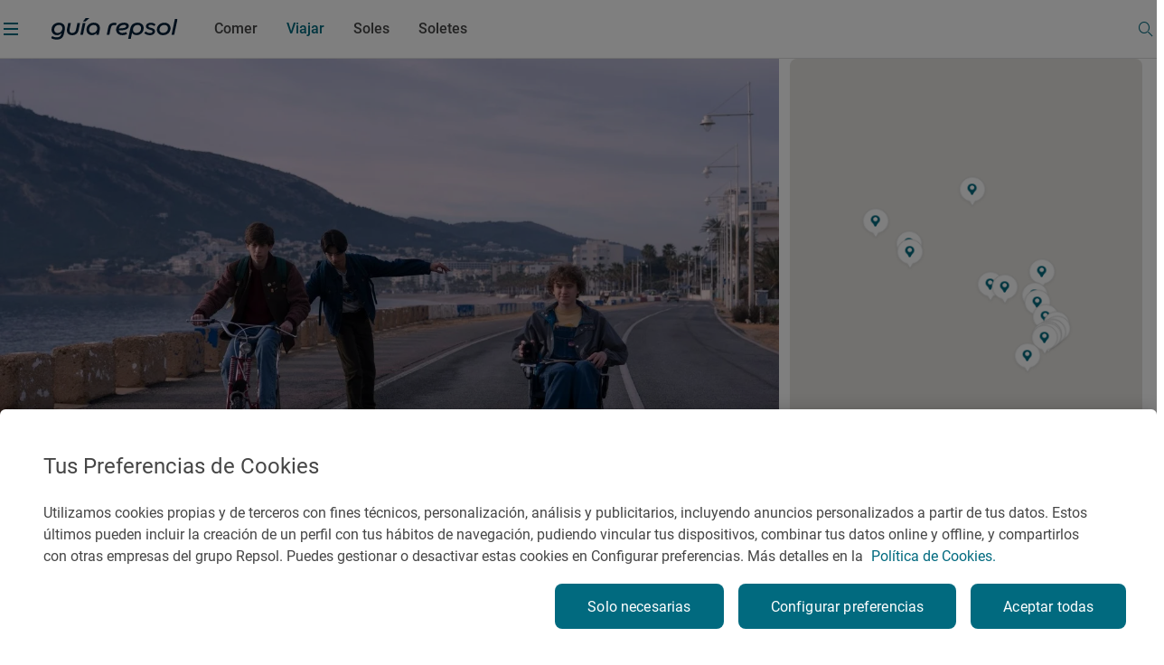

--- FILE ---
content_type: text/html;charset=utf-8
request_url: https://www.guiarepsol.com/es/viajar/vamos-de-excursion/paraiso-escenarios-serie-movistar/
body_size: 73594
content:

<!DOCTYPE HTML>
<html lang="es-ES">
    <head>
    <script defer="defer" type="text/javascript" src="https://rum.hlx.page/.rum/@adobe/helix-rum-js@%5E2/dist/rum-standalone.js" data-routing="env=prod,tier=publish,ams=Repsol S.A."></script>
<script> dataLayer = (typeof dataLayer !== 'undefined') ? dataLayer : [];</script>
    
    
    
    
    <meta charset="UTF-8"/>

    <title>&#39;Paraíso&#39;: los escenarios donde se rodó la serie de Movistar+ | Guía Repsol | Guía Repsol</title>
    
    

    

    
        
        <script type="application/ld+json">
            {
                "@context": "http://schema.org",
                "@type": "Article",
                "author":[{"@type":"Person","name":"Cine con Ñ (Arturo Tena)","url":"https://www.guiarepsol.com/es/autores/cine-con-n-arturo-tena/"}],
            "publisher": {
            "@type": "Organization",
            "name": "Guía Repsol",
            "url": "https://www.guiarepsol.com",
            "sameAs":["https://www.facebook.com/guiarepsol/", "https://www.instagram.com/guiarepsol/", "https://www.twitter.com/guiarepsol", "https://www.youtube.com/c/GuiaRepsol"],
            "logo": {
            "@type": "ImageObject",
            "url": "https://s3-eu-west-1.amazonaws.com/gr-cms/static/img/logo.png"
            }
            },
            "mainEntityOfPage": {
            "@type": "WebPage",
            "@id": "https://www.guiarepsol.com/es/viajar/vamos-de-excursion/paraiso-escenarios-serie-movistar/"
            },
            "headline": "'Paraíso': los escenarios donde se rodó la serie de Movistar+",
            "alternativeHeadline": "Vuelta a los 90 en una Comunidad Valenciana de fantasía",
            "articleSection": "viajar",
            "description": "Aventura adolescente, enigmas y fenómenos sobrenaturales son los ingredientes de 'Paraíso', una noventera versión española de Stranger Things que ahora estrena Movistar+. El Levante ha sido testigo del rodaje de esta nueva serie, que ha recorrido la Comunidad Valenciana para meternos en un pueblo costero lleno de misterios.",
            "image":{"@type":"ImageObject","url":"https://www.guiarepsol.com/content/dam/repsol-guia/contenidos-imagenes/viajar/vamos-de-excursion/paraiso-escenarios-serie-movistar/gr-cms-media-featured_images-none-3f84f64d-e694-4c91-b8e3-d8ca7a27381d-08-crta-altea-al-albir-e01-151-michael-oats.jpg"},
            "datePublished": "2021-06-13T00:00:00.000+02:00",
            "dateModified": "2023-12-19T22:21:42.323Z"
            }
        </script>
    
    
    
    <script type="application/ld+json">{"@context":"https://schema.org","@type":"ItemList","itemListElement":[]}</script>

    
    <meta http-equiv="Content-Language" content="es"/>
    <meta name="contentType"/>
    
    <meta name="tags"/>
    <meta name="date" content="2024-12-13"/>
    <meta property="og:title" content="&#39;Paraíso&#39;: los escenarios donde se rodó la serie de Movistar+ | Guía Repsol"/>
    <meta name="twitter:card" content="summary"/>
    <meta name="twitter:title" content="&#39;Paraíso&#39;: los escenarios donde se rodó la serie de Movistar+ | Guía Repsol"/>
    <meta name="twitter:description" content="Aventura adolescente, enigmas y fenómenos sobrenaturales son los ingredientes de &#39;Paraíso&#39;, una noventera versión española de &#39;Stranger Things que ahora estrena Movistar+. El Levante ha sido testido del rodaje de esta nueva serie, que ha recorrido la Comunidad Valenciana para meternos en un pueblo costero lleno de misterios."/>
    <meta name="twitter:image" content="https://www.guiarepsol.com/content/dam/repsol-guia/contenidos-imagenes/viajar/vamos-de-excursion/paraiso-escenarios-serie-movistar/gr-cms-media-featured_images-none-3f84f64d-e694-4c91-b8e3-d8ca7a27381d-08-crta-altea-al-albir-e01-151-michael-oats.jpg"/>
    <meta property="og:url" content="https://www.guiarepsol.com/es/viajar/vamos-de-excursion/paraiso-escenarios-serie-movistar/"/>
    <meta property="og:description" content="Aventura adolescente, enigmas y fenómenos sobrenaturales son los ingredientes de &#39;Paraíso&#39;, una noventera versión española de &#39;Stranger Things que ahora estrena Movistar+. El Levante ha sido testido del rodaje de esta nueva serie, que ha recorrido la Comunidad Valenciana para meternos en un pueblo costero lleno de misterios."/>
    <meta property="og:image" content="https://www.guiarepsol.com/content/dam/repsol-guia/contenidos-imagenes/viajar/vamos-de-excursion/paraiso-escenarios-serie-movistar/gr-cms-media-featured_images-none-3f84f64d-e694-4c91-b8e3-d8ca7a27381d-08-crta-altea-al-albir-e01-151-michael-oats.jpg"/>
    <meta property="og:image:width" content="400"/>
    <meta property="og:image:height" content="267"/>
    <meta property="og:image:alt" content="Altea se convierte en Almanzora de la Vega para el desarrollo de la trama. Foto: &#39;Paraíso&#39;."/>
    <meta property="og:type" content="Website"/>
    <meta property="og:site_name" content="REPSOL"/>
    <meta property="fb:app_id" content="171998672850722"/>
    <meta name="twitter:site" content="@Repsol"/>
    
        <meta property="article:published_time" content="2021-06-13T00:00:00+02:00"/>
        <meta property="article:modified_time" content="2023-12-19T22:21:42Z"/>
        
    
    <meta name="description" content="Aventura adolescente, enigmas y fenómenos sobrenaturales son los ingredientes de &#39;Paraíso&#39;, una noventera versión española de &#39;Stranger Things que ahora estrena Movistar+. El Levante ha sido testido del rodaje de esta nueva serie, que ha recorrido la Comunidad Valenciana para meternos en un pueblo costero lleno de misterios."/>
    <meta name="referrer" content="always"/>
    <meta name="portal" content="guia_repsol"/>

    
        <meta name="robots" content="index, follow, max-image-preview:large"/>
    
    

    <meta name="template" content="page-report-article"/>
    <meta name="viewport" content="width=device-width, initial-scale=1"/>
    <link rel="canonical" href="https://www.guiarepsol.com/es/viajar/vamos-de-excursion/paraiso-escenarios-serie-movistar/"/>
    

    <link rel="icon" type="image/png" href="/content/dam/repsol-guia/guia-images/iconos/favicon.ico"/>

    
<link rel="stylesheet" href="/etc.clientlibs/repsol-guia/clientlibs/clientlib-base.min.e743892d1f84e2d8694f28aa4547f214.css" type="text/css">




    
<script src="/etc.clientlibs/clientlibs/granite/jquery.min.1fc733054ddb2e2fcd4a0f763671047b.js"></script>
<script src="/etc.clientlibs/clientlibs/granite/utils.min.15b6fc27cccbddb5fb7b88a7c6a2c7e4.js"></script>
<script src="/etc.clientlibs/clientlibs/granite/jquery/granite.min.ed0d934d509c9dab702088c125c92b4f.js"></script>





    
    
    

    

    
    
<script src="/etc.clientlibs/repsol-guia/clientlibs/clientlib-dependencies.min.d41d8cd98f00b204e9800998ecf8427e.js"></script>



    
    
<link rel="stylesheet" href="/etc.clientlibs/repsol-guia/clientlibs/clientlib-dependencies.min.d41d8cd98f00b204e9800998ecf8427e.css" type="text/css">
<link rel="stylesheet" href="/etc.clientlibs/repsol-guia/clientlibs/clientlib-site.min.babbd30c15b302457eb5562063bece27.css" type="text/css">



    

    

    
    
    
        <meta name="google-site-verification" content="TzbzrnneFvV545Ayw14cgdp6nBFZd-Tg3nLSra7eiMw"/>
    

    
        
    
<script src="/etc.clientlibs/repsol-catalog/clientlibs/clientlib-components/clientlib-internalnetwork.min.e713f8695ac4900bf98062041adb19d0.js"></script>



        
    
<script src="/etc.clientlibs/repsol-guia/clientlibs/clientlib-analytics.min.bbe9d67643ae47d1d3a1560cca3420f6.js"></script>



    

    <script>
        var datePagePublic = "13-12-2024 18:33";
        var datePageCreate = "18-01-2022 08:05";
        dataLayer = (typeof dataLayer !== 'undefined') ? dataLayer : [];
        Repsol.AnalyticsRomProd.pageLoadRom();
    </script>
    
        
    <!-- Google Tag Manager -->
<script data-cookieconsent="ignore">(function (w, d, s, l, i) { w[l] = w[l] || []; w[l].push({ 'gtm.start': new Date().getTime(), event: 'gtm.js' });
var f = d.getElementsByTagName(s)[0], j = d.createElement(s), dl = l != 'dataLayer' ? '&l=' + l : ''; j.setAttributeNode(d.createAttribute('data-ot-ignore'));
j.async = true;j.src = 'https://www.googletagmanager.com/gtm.js?id=' + i + dl;
f.parentNode.insertBefore(j, f); })(window, document, 'script', 'dataLayer','GTM-TF75NWP');</script>
<!-- End Google Tag Manager -->

<script src="https://assets.adobedtm.com/0c9c04e10f84/cf633eb48e71/launch-97b89e407354.min.js" async></script>
    
    

    
</head>
    <body class="page-report-article page basicpage" id="page-report-article-33221e6f69" data-cmp-data-layer-enabled>
        <script>
          window.adobeDataLayer = window.adobeDataLayer || [];
          adobeDataLayer.push({
              page: JSON.parse("{\x22page\u002Dreport\u002Darticle\u002D33221e6f69\x22:{\x22@type\x22:\x22repsol\u002Dguia\/components\/structure\/page\u002Dreport\u002Darticle\x22,\x22repo:modifyDate\x22:\x222023\u002D12\u002D19T22:21:42Z\x22,\x22dc:title\x22:\x22Paraiso escenarios serie movistar\x22,\x22xdm:template\x22:\x22\/conf\/repsol\u002Dguia\/settings\/wcm\/templates\/page\u002Dreport\u002Darticle\x22,\x22xdm:language\x22:\x22es\u002DES\x22,\x22xdm:tags\x22:[],\x22repo:path\x22:\x22\/content\/repsol\u002Dguia\/es\/home\/viajar\/vamos\u002Dde\u002Dexcursion\/paraiso\u002Descenarios\u002Dserie\u002Dmovistar.html\x22}}"),
              event:'cmp:show',
              eventInfo: {
                  path: 'page.page\u002Dreport\u002Darticle\u002D33221e6f69'
              }
          });
        </script>
        
        
            




            



            


    
<script src="/etc.clientlibs/repsol-guia/clientlibs/clientlib-antiflickering.min.d6039c343473a7f43e590187ed565761.js"></script>





    
    <!-- Google Tag Manager (noscript) -->
<noscript><iframe src="https://www.googletagmanager.com/ns.html?id=GTM-TF75NWP"
height="0" width="0" style="display:none;visibility:hidden"></iframe></noscript>
<!-- End Google Tag Manager (noscript) -->
    

<div></div>

<script>
  if(!document.location.pathname.startsWith("/es/buscador")){
  var gApiKey = "AIzaSyBGEFrrBojzwwP_m-AJFRJH9QCLEXCBmQI";
  if (typeof google === 'object' && typeof google.maps === 'object') {} else {
      $.getScript('https://maps.googleapis.com/maps/api/js?key=' + gApiKey + '&language=es', function () {});
  }
  }
</script>
  <div class="rp-guia-container">

    
    
    
    <div id="container-f3efdcdea0" class="cmp-container">
        
        <div class="header-xf experiencefragment">
	<div class="no-author">
		<div class="cmp-experiencefragment cmp-experiencefragment--"><div class="xfpage page basicpage">


    
    <div id="container-dfd732f3ac" class="cmp-container">
        


<div class="aem-Grid aem-Grid--12 aem-Grid--default--12 ">
    
    <div class="header aem-GridColumn aem-GridColumn--default--12">




	
    
<link rel="stylesheet" href="/etc.clientlibs/repsol-guia/components/content/header/v1/header/clientlib-header.min.864cf081740c8fe8ffcfb637dc7840c4.css" type="text/css">










<header class="header-guia header-guia-component scroll-top backgroundWhite " data-component-name="Header" data-menu-name="Menu principal">
	<div class="border-header">
		
		<div class="upper-banner">
			

    
    
<link rel="stylesheet" href="/etc.clientlibs/repsol-guia/components/content/upper-banner/clientlib-upper-banner.min.027e13879e8608103e56a3e8a8fbf9f5.css" type="text/css">








<section class="upper-banner-component backgroundBlue" data-component-name="Upper Banner" data-content-name="Guía Repsol App">
    
    <span class="icon-rp icon-rp-Cross" aria-label="Cerrar modal"></span>
    
    <picture class="upper-banner__image">
        <img src="/content/dam/repsol-guia/guia-images/logos/Guia_Repsol_app.svg" alt="Logo Guía Repsol App" title="Guía Repsol App, tu compañera de ruta"/>
    </picture>

    <a class="upper-banner__info" href="https://guiarepsol.onelink.me/sDmk/pww0w2yi" target="_blank" title="Guía Repsol App">
        <div class="upper-banner__info__text">
            <span class="upper-banner__info__title rp-body-14">Guía Repsol App</span>
            <span class="upper-banner__info__pretitle rp-body-12">Tu compañera de ruta</span>
        </div>
        <button class="rp-btn-guia rp-btn-small rp-btn-white rp-link">
            
            Descargar
        </button>
    </a>
</section>



    
    
<script src="/etc.clientlibs/repsol-guia/components/content/upper-banner/clientlib-upper-banner.min.b826c94e6a6ab3ac1319852c31769c24.js"></script>




		</div>

		<div class="container-fluid-12-columns block-header-guia">
			<div class="block-content">

				
				<div class="col-left ">
					<span class="hamburgerIcon" data-el-type="button" data-el-description="open_hamburger" data-title="Abrir menú lateral">
						<span>
							<span class="menu__line menu1"></span>
							<span class="menu__line menu2"></span>
							<span class="menu__line menu3"></span>
						</span>
					</span>
					<div class="block-img">
						
						<div class="img-color">
							
<a class="rp-logo" href="https://www.guiarepsol.com/">
	
    
    <picture>
        <img src="/content/dam/repsol-guia/guia-images/logos/Guia_Repsol.svg" alt="Guía Repsol - Inicio" title="Guía Repsol - Inicio" class=" none"/>
    </picture>

</a>

    

						</div>
					</div>
				</div>

				
				<div class="col-right ">
					<span class="header-search-button menuSearch icon icon-rp-Search"></span>
					<div class="rp-btn-guia-secondary " id="userDataPages"></div>
				</div>

				
				
					<nav class="navigation-block">

    

    
    
    
    
    
    
    
        
    

    
    
        
            
            
            
                
                
                    <a href="/es/comer/" class="navigation__link rp-title-02 " data-name="Comer">Comer</a>
                    
                
            
        
    
        
            
            
            
                
                
                    <a href="/es/viajar/" class="navigation__link rp-title-02 active" data-name="Viajar">Viajar</a>
                    
                
            
        
    
        
            
            
            
                
                
                    <a href="/es/comer/soles-repsol/" class="navigation__link rp-title-02 " data-name="Soles">Soles</a>
                    
                
            
        
    
        
            
            
            
                
                
                    <a href="/es/soletes/" class="navigation__link rp-title-02 " data-name="Soletes">Soletes</a>
                    
                
            
        
    
    
    
    
    
</nav>


    <script type='application/ld+json'> {"@context":"https://schema.org", "@type":"BreadcrumbList", "itemListElement": [{"@type": "ListItem", "position": 1, "name": "Home", "item": "https://www.guiarepsol.com//"},{"@type": "ListItem", "position": 2, "name": "Viajar", "item": "https://www.guiarepsol.com/es/viajar/"},{"@type": "ListItem", "position": 3, "name": "Vamos de excursión", "item": "https://www.guiarepsol.com/es/viajar/vamos-de-excursion/"},{"@type": "ListItem", "position": 4, "name": "Paraiso escenarios serie movistar", "item": "https://www.guiarepsol.com/es/viajar/vamos-de-excursion/paraiso-escenarios-serie-movistar/"}]}</script>



    

				

				
				

				<div class="section-search header-search">
					



    
    
<link rel="stylesheet" href="/etc.clientlibs/repsol-guia/components/content/search/general-search/v1/general-search/clientlib-general-search.min.2863e00f6a1134b67919b0998dc30502.css" type="text/css">








<div class="general-search__overlay "></div>

    <section class="general-search-component general-search " data-endpoint="https://guia-app-api.cloudapp.repsol.com/search" data-component-name="buscador general">    
        
    
    <header class="general-search__header container-fluid-12-columns ">
        
        <div class="general-search__menu">
            <span class="hamburgerIcon">
                <span>
                    <span class="menu__line menu1"></span>
                    <span class="menu__line menu2"></span>
                    <span class="menu__line menu3"></span>
                </span>
            </span>
            <div class="header-layer-logo black">
                
<a class="rp-logo" href="https://www.guiarepsol.com/">
	
    
    <picture>
        <img src="/content/dam/repsol-guia/guia-images/logos/Guia_Repsol.svg" alt="Guía Repsol - Inicio" title="Guía Repsol - Inicio" class=" none"/>
    </picture>

</a>

    

            </div>
        </div>
        <form class="general-search__form">
            <div class="general-search__form__group">
                <label for="general-search"></label>
                <input class="general-search__form__input input-search rp-body-16" type="text" autocomplete="off" name="general-search" placeholder="¿Qué estás buscando?"/>
                <span class="icon-rp icon-rp-Cross icon-rp-Cross--hide"></span>
                <span class="icon-rp icon-rp-Search rp-btn-guia rp-btn-secondary"></span>
            </div>
        </form>
        <button class="general-search__cta--close rp-link">Cerrar</button>
    </header>


    
    <main class="general-search__main">
            
        <div class="general-search__result__group general-search__initial-results">
            
            
            <div class="container-4-columns initial-results__geolocation geolocation"> 
                <span class="icon-rp icon-rp-Geolocation"></span>
                <span class="text-geo rp-body-16">Buscar cerca de mi</span>
                <span class="text-error rp-caption">No se ha encontrado</span>
            </div>

            
            <div class="container-4-columns initial-results__historical">
                <div class="recently-results__header">
                    <span class="recently-results__title rp-body-14">Vistos recientemente</span>
                    <span class="recently-results__delete rp-caption">Borrar todo</span>
                </div>
                
                <ul class="recently-results__list"></ul>
            </div>
            
            <span class="border-line"></span>

            
            <div class="container-fluid-12-columns initial-results-most-visited">
                
                

                    
                    

                    <div class="most-visited__group">
                        <p class="rp-title-02">Establecimientos gastrónomicos más buscados</p>
                        <div class="group__cards">

                            
                            

                            <div class="card" data-type-analytic="restaurante" data-raiting-analytic="R" data-title-analytic="Ibidem" data-address-analytic="Barrio Zoña 1, 39193 Arnuero, Cantabria">

                                <a href="/es/fichas/restaurante/ibidem-327323/" target="_self" class="card__content" title="Ibidem">
                                    
                                    
                                    
                                    
                                    
                                    
                                        
    
    <picture>
        <source media="(min-width: 1024px)" srcset="/content/dam/repsol-guia/guia-cf/restaurante/imagenes/media-filer_public-a2-b5-a2b59657-f87b-4c3b-9f54-fa3e3d33484c-d61097a868aa45288178bcd25473ca4a.jpeg.transform/rp-rendition-lg/image.jpeg"/>
        <img src="/content/dam/repsol-guia/guia-cf/restaurante/imagenes/media-filer_public-a2-b5-a2b59657-f87b-4c3b-9f54-fa3e3d33484c-d61097a868aa45288178bcd25473ca4a.jpeg.transform/rp-rendition-md/image.jpeg" alt="Ibidem" title="Ibidem" class=" " loading="lazy"/>
    </picture>

                                    

                                    
                                    <div class="info-card-content">
                                        <span class="title rp-body-16">Ibidem</span>
                                        <div class="location rp-body-12">
                                            <span>Restaurante</span>
                                            <span> · Arnuero, Cantabria, España</span>
                                        </div>
                                        <div class="info__category">
                                            <span class="icon-rp icon-rp-recomendado"></span>
                                            <span class="rp-body-12">
                                                Recomendado
                                                
                                            </span>
                                        </div>
                                    </div>
                                </a>
                            </div>
                        

                            
                            

                            <div class="card" data-type-analytic="restaurante" data-raiting-analytic="R" data-title-analytic="O Muiño das Lousas" data-address-analytic="Rua dos muiños, S/N, 32500 O Carballiño, Ourense">

                                <a href="/es/fichas/restaurante/o-muino-das-lousas-331455/" target="_self" class="card__content" title="O Muiño das Lousas">
                                    
                                    
                                    
                                    
                                    
                                    
                                        
    
    <picture>
        <source media="(min-width: 1024px)" srcset="/content/dam/repsol-guia/guia-cf/restaurante/imagenes/media-filer_public-20-2b-202bcd2e-825e-4149-be57-87bbe482c145-8655-muino-das-lousas-712dc3a83955493bad2cb8ac8810328b.jpeg.transform/rp-rendition-lg/image.jpeg"/>
        <img src="/content/dam/repsol-guia/guia-cf/restaurante/imagenes/media-filer_public-20-2b-202bcd2e-825e-4149-be57-87bbe482c145-8655-muino-das-lousas-712dc3a83955493bad2cb8ac8810328b.jpeg.transform/rp-rendition-md/image.jpeg" alt="O Muiño das Lousas" title="O Muiño das Lousas" class=" " loading="lazy"/>
    </picture>

                                    

                                    
                                    <div class="info-card-content">
                                        <span class="title rp-body-16">O Muiño das Lousas</span>
                                        <div class="location rp-body-12">
                                            <span>Restaurante</span>
                                            <span> · O Carballiño, Ourense/Orense, España</span>
                                        </div>
                                        <div class="info__category">
                                            <span class="icon-rp icon-rp-recomendado"></span>
                                            <span class="rp-body-12">
                                                Recomendado
                                                
                                            </span>
                                        </div>
                                    </div>
                                </a>
                            </div>
                        

                            
                            

                            <div class="card" data-type-analytic="restaurante" data-raiting-analytic="1" data-title-analytic="Raíces" data-address-analytic="Ronda del Cañillo, 3, 45600, Talavera de la reina (Toledo)">

                                <a href="/es/fichas/restaurante/raices-115944/" target="_self" class="card__content" title="Raíces">
                                    
                                    
                                    
                                    
                                    
                                    
                                        
    
    <picture>
        <source media="(min-width: 1024px)" srcset="/content/dam/repsol-guia/guia-cf/restaurante/imagenes/media-filer_public-fa-5d-fa5d36e9-7ac3-45fa-8d06-46116fa221f9-raices_445s.jpg.transform/rp-rendition-lg/image.jpg"/>
        <img src="/content/dam/repsol-guia/guia-cf/restaurante/imagenes/media-filer_public-fa-5d-fa5d36e9-7ac3-45fa-8d06-46116fa221f9-raices_445s.jpg.transform/rp-rendition-md/image.jpg" alt="Raíces" title="Raíces" class=" " loading="lazy"/>
    </picture>

                                    

                                    
                                    <div class="info-card-content">
                                        <span class="title rp-body-16">Raíces</span>
                                        <div class="location rp-body-12">
                                            <span>Restaurante</span>
                                            <span> · Talavera de la Reina, Toledo, España</span>
                                        </div>
                                        <div class="info__category">
                                            <span class="icon-rp icon-rp-sol-1"></span>
                                            <span class="rp-body-12">
                                                1 Sol
                                                
                                            </span>
                                        </div>
                                    </div>
                                </a>
                            </div>
                        </div>
                    </div>
                

                    
                    

                    <div class="most-visited__group">
                        <p class="rp-title-02">Lugares de interés más visitados</p>
                        <div class="group__cards">

                            
                            

                            <div class="card">

                                <a href="/es/fichas/fiesta/festival-vina-rock-13550/" target="_self" class="card__content" title="Festival Viña Rock">
                                    
                                    
                                    
                                    <div class="card__placeholder">
                                        <span class="icon__placeholder FIESTA"></span>
                                    </div>
                                    
                                    

                                    
                                    <div class="info-card-content">
                                        <span class="title rp-body-16">Festival Viña Rock</span>
                                        <div class="location rp-body-12">
                                            <span>Fiesta</span>
                                            <span> · Villarrobledo, Albacete, España</span>
                                        </div>
                                        
                                    </div>
                                </a>
                            </div>
                        

                            
                            

                            <div class="card">

                                <a href="/es/fichas/fiesta/fiesta-mayor-de-roser-de-mayo-en-cerdanyola-del-valles-182873/" target="_self" class="card__content" title="Fiesta Mayor de Roser de Mayo en Cerdanyola del Vallès">
                                    
                                    
                                    
                                    <div class="card__placeholder">
                                        <span class="icon__placeholder FIESTA"></span>
                                    </div>
                                    
                                    

                                    
                                    <div class="info-card-content">
                                        <span class="title rp-body-16">Fiesta Mayor de Roser de Mayo en Cerdanyola del Vallès</span>
                                        <div class="location rp-body-12">
                                            <span>Fiesta</span>
                                            <span> · Cerdanyola del Vallès, Barcelona, España</span>
                                        </div>
                                        
                                    </div>
                                </a>
                            </div>
                        

                            
                            

                            <div class="card">

                                <a href="/es/fichas/fiesta/romeria-de-la-virgen-de-la-jara-en-ibahernando-183763/" target="_self" class="card__content" title="Romería de la Virgen de La Jara en Ibahernando">
                                    
                                    
                                    
                                    <div class="card__placeholder">
                                        <span class="icon__placeholder FIESTA"></span>
                                    </div>
                                    
                                    

                                    
                                    <div class="info-card-content">
                                        <span class="title rp-body-16">Romería de la Virgen de La Jara en Ibahernando</span>
                                        <div class="location rp-body-12">
                                            <span>Fiesta</span>
                                            <span> · Ibahernando, Cáceres, España</span>
                                        </div>
                                        
                                    </div>
                                </a>
                            </div>
                        </div>
                    </div>
                

                    
                    

                    <div class="most-visited__group">
                        <p class="rp-title-02">Reportajes más vistos</p>
                        <div class="group__cards">

                            
                            

                            <div class="card">

                                <a href="/es/soletes/donde-comer-barato-cerca-del-retiro/" target="_self" class="card__content" title="Soletes para celebrar la Feria del libro a cualquier hora del día">
                                    
                                    
                                    
                                    
                                    
                                    
                                        
    
    <picture>
        <source media="(min-width: 1024px)" srcset="/content/dam/repsol-guia/contenidos-imagenes/soletes/soletes-cerca-del-retiro-(madrid)/ferialibro.jpg.transform/rp-rendition-lg/image.jpg"/>
        <img src="/content/dam/repsol-guia/contenidos-imagenes/soletes/soletes-cerca-del-retiro-(madrid)/ferialibro.jpg.transform/rp-rendition-md/image.jpg" alt="Soletes para celebrar la Feria del libro a cualquier hora del día" title="Soletes para celebrar la Feria del libro a cualquier hora del día" class=" " loading="lazy"/>
    </picture>

                                    

                                    
                                    <div class="info-card-content">
                                        <span class="title rp-body-16">Soletes para celebrar la Feria del libro a cualquier hora del día</span>
                                        <div class="location rp-body-12">
                                            <span>Reportaje de viaje</span>
                                            
                                        </div>
                                        
                                    </div>
                                </a>
                            </div>
                        

                            
                            

                            <div class="card">

                                <a href="/es/viajar/vamos-de-excursion/100-km-escapadas-cerca-cordoba/" target="_self" class="card__content" title="En busca del encanto rural de Córdoba">
                                    
                                    
                                    
                                    
                                    
                                    
                                        
    
    <picture>
        <source media="(min-width: 1024px)" srcset="/content/dam/repsol-guia/contenidos-imagenes/viajar/vamos-de-excursion/100-km-escapadas-cerca-cordoba/gr-cms-media-featured_images-none-cdd347df-8f62-4342-9c57-1c5dbc4fd53a-iznajar-169.jpg.transform/rp-rendition-lg/image.jpg"/>
        <img src="/content/dam/repsol-guia/contenidos-imagenes/viajar/vamos-de-excursion/100-km-escapadas-cerca-cordoba/gr-cms-media-featured_images-none-cdd347df-8f62-4342-9c57-1c5dbc4fd53a-iznajar-169.jpg.transform/rp-rendition-md/image.jpg" alt="En busca del encanto rural de Córdoba" title="En busca del encanto rural de Córdoba" class=" " loading="lazy"/>
    </picture>

                                    

                                    
                                    <div class="info-card-content">
                                        <span class="title rp-body-16">En busca del encanto rural de Córdoba</span>
                                        <div class="location rp-body-12">
                                            <span>Reportaje de viaje</span>
                                            
                                        </div>
                                        
                                    </div>
                                </a>
                            </div>
                        

                            
                            

                            <div class="card">

                                <a href="/es/soletes/restaurantes-en-a5-solete-donde-parar-comer/" target="_self" class="card__content" title="El gusto de la autovía que te lleva a Portugal">
                                    
                                    
                                    
                                    
                                    
                                    
                                        
    
    <picture>
        <source media="(min-width: 1024px)" srcset="/content/dam/repsol-guia/contenidos-imagenes/soletes/restaurantes-en-a5-solete-donde-parar-comer/daviro_ensaladaroast.jpeg.transform/rp-rendition-lg/image.jpeg"/>
        <img src="/content/dam/repsol-guia/contenidos-imagenes/soletes/restaurantes-en-a5-solete-donde-parar-comer/daviro_ensaladaroast.jpeg.transform/rp-rendition-md/image.jpeg" alt="El gusto de la autovía que te lleva a Portugal" title="El gusto de la autovía que te lleva a Portugal" class=" " loading="lazy"/>
    </picture>

                                    

                                    
                                    <div class="info-card-content">
                                        <span class="title rp-body-16">El gusto de la autovía que te lleva a Portugal</span>
                                        <div class="location rp-body-12">
                                            <span>Reportaje de viaje</span>
                                            
                                        </div>
                                        
                                    </div>
                                </a>
                            </div>
                        </div>
                    </div>
                
            </div>
        </div>

         
        <div class="container-4-columns general-search__result__group general-search__predictive-results"> 
            

            
            <div class="predictive-results--empty">
                <span class="not-found__image"></span>
                <p class="rp-body-16 rp-body-semibold not-found__text">Lo sentimos, no hay resultados para tu búsqueda. ¡Prueba otra vez!</p>
            </div> 
        </div>

    </main>

</section>


    
    
<script src="/etc.clientlibs/repsol-guia/components/content/search/general-search/v1/general-search/clientlib-general-search.min.6d251a64ec62e8863253a85ad46a6371.js"></script>




				</div>
				
			</div>
		</div>
	</div>

	
	<div class="header__submenu">
		

<div class="submenu-component" data-fixed="false" data-default="false">
	<span class="component-name" style="font-weight: bold; display: none;">Componente: SUBMENÚ V2</span>
	<span class="component-info" style="color:red; display: none;">Tamaño de submenús: 0</span>

	
</div>

<!-- Clientlibs -->

	
    
<link rel="stylesheet" href="/etc.clientlibs/repsol-guia/components/content/secciones/section-submenu-v2/clientlib-section-submenu-v2.min.15f8f279de2bdfb091fddb495f9aa21d.css" type="text/css">



	
    
<script src="/etc.clientlibs/repsol-guia/components/content/secciones/section-submenu-v2/clientlib-section-submenu-v2.min.3415661772957dbfe772a4aa6dee5ff8.js"></script>





	</div>
</header>


<div class="menu-guia-veil"></div>

<div class="menu-guia menu-guia-component menu-guia--hide" data-component-name="Menú" data-menu-name="Menú lateral" style="opacity:0">
	<div class="logo-close">
		
<a class="rp-logo" href="https://www.guiarepsol.com/">
	
    
    <picture>
        <img src="/content/dam/repsol-guia/guia-images/logos/Guia_Repsol_blanco.svg" alt="Guía Repsol - Inicio" title="Guía Repsol - Inicio" class=" none"/>
    </picture>

</a>

    

		<a href="#" class="btn close" data-el-type="button" data-el-description="Close" data-title="Cerrar menú lateral">
			<span class="span1">
				<span class="s2"></span>
			</span>
			<span class="span2">
				<span class="s3"></span>
			</span>
		</a>
	</div>
	



<script type="text/javascript" lang="javascript" src="https://cdns.eu1.gigya.com/js/gigya.js?apikey=3_9Men0yMx-gfTD_eF2lfQ6Kb3Q4Gt1JC5TZTKIsOZ2snCsLW6F-m3_QMr84f-lX-7"></script>
<div id="gigyaid" data-gigya-apikey="3_9Men0yMx-gfTD_eF2lfQ6Kb3Q4Gt1JC5TZTKIsOZ2snCsLW6F-m3_QMr84f-lX-7"></div>

    
    
<script src="/etc.clientlibs/repsol-guia/components/content/gigyass/v1/gigyass/clientlib-gigyass.min.c2610759ba71f12474dc377e478c0b4f.js"></script>









<nav class="navBox menu-navigation-block" data-component-name="Menú" data-menu-name="Menú lateral">
    <div class="navparent block-1" data-current-path="/content/repsol-guia/es/home/viajar/vamos-de-excursion/paraiso-escenarios-serie-movistar">
        <div class="list-1">

            

            <a href="/es/comer/" class="item-1" id="navigation-ec9259eab1-item-0c22bbc80b" data-name="comer">
                    <span class="rp-subheadline item--active  item-text">
                        Comer
                    </span>
                <span class="icon icon-rp-Arrow_right"></span>
            </a>
<a href="/es/viajar/" class="item-1" id="navigation-ec9259eab1-item-9c6bc1443f" data-name="viajar">
                    <span class="rp-subheadline item--active  item-text">
                        Viajar
                    </span>
                <span class="icon icon-rp-Arrow_right"></span>
            </a>
<a href="/es/comer/soles-repsol/" class="item-1" id="navigation-ec9259eab1-item-a69cd87601" data-name="soles-repsol">
                    <span class="rp-subheadline item--active  item-text">
                        Soles
                    </span>
                <span class="icon icon-rp-Arrow_right"></span>
            </a>
<a href="/es/soletes/" class="item-1" id="navigation-ec9259eab1-item-0954a5f501" data-name="soletes">
                    <span class="rp-subheadline item--active  item-text">
                        Soletes
                    </span>
                <span class="icon icon-rp-Arrow_right"></span>
            </a>


             
            <div class="menu-burger-image--container" data-id="home" data-name="home">
                <img src="/content/dam/repsol-guia/contenidos-imagenes/home/landing/Home.jpg" class="menu-burger-image" loading="lazy"/>
            </div>
             
            
                
                    <div class="menu-burger-image--container" data-id="navigation-ec9259eab1-item-0c22bbc80b" data-name="comer">
                        <img src="/content/dam/repsol-guia/contenidos-imagenes/comer/landing/Comer_02.jpg" class="menu-burger-image" loading="lazy"/>
                    </div>
                
            
                
                    <div class="menu-burger-image--container" data-id="navigation-ec9259eab1-item-9c6bc1443f" data-name="viajar">
                        <img src="/content/dam/repsol-guia/contenidos-imagenes/viajar/landing/Viajar_02.jpg" class="menu-burger-image" loading="lazy"/>
                    </div>
                
            
                
                    <div class="menu-burger-image--container" data-id="navigation-ec9259eab1-item-a69cd87601" data-name="soles-repsol">
                        <img src="/content/dam/repsol-guia/contenidos-imagenes/comer/landing/Comer_03.jpg" class="menu-burger-image" loading="lazy"/>
                    </div>
                
            
                
                    <div class="menu-burger-image--container" data-id="navigation-ec9259eab1-item-0954a5f501" data-name="soletes">
                        <img src="/content/dam/repsol-guia/contenidos-imagenes/home/landing/Foto%20Soletes.jpg" class="menu-burger-image" loading="lazy"/>
                    </div>
                
            
        </div>
        
        <div class="list-secondary-links">
            

    
    
<link rel="stylesheet" href="/etc.clientlibs/repsol-guia/components/utils/link-list/v1/link-list/clientlib-link-list.min.c6ba2c3da82eddcb28a2c7d3b0d00d69.css" type="text/css">






<div class="link-list">
    

    <ul class="list-reset-appearance link__list">
        <li class="link__list__item">

            <a class="rp-link" href="/es/sala-de-prensa/" target="_self" title="Sala de Prensa" data-title="Sala de Prensa">

                
                
                    
                    Sala de Prensa
                

                
                
            </a>
        </li>
    
        <li class="link__list__item">

            <a class="rp-link" href="/es/app/" target="_self" title="App Guía Repsol" data-title="App Guía Repsol">

                
                
                    
                    App Guía Repsol
                

                
                
            </a>
        </li>
    
        <li class="link__list__item">

            <a class="rp-link" href="/es/tienda-gourmet/" target="_self" title="Tienda Gourmet" data-title="Tienda Gourmet">

                
                
                    
                    Tienda Gourmet
                

                
                
            </a>
        </li>
    </ul>
</div>


    
    




    
            <div class="list-link-fixed">
                <div class="link-fixed--item link-fixed--search" data-el-description="menu-open_search">
                    <span class="icon-rp icon-rp-Search"></span>
                    <span class="rp-body-16">Buscar</span>
                </div>
                <div class="link-fixed--item link-fixed--newsletter" data-el-description="menu-open_newsletter">
                    <span class="icon-rp icon-rp-Mail"></span>
                    <span class="rp-body-16">Newsletter</span>
                </div>
                <div class="link-fixed--item link-fixed--login" data-link="/es/mi-perfil/ajustes-de-cuenta/" data-el-description="menu-open_login">
                    <span class="icon-rp icon-rp-User"></span>
                    <span class="rp-body-16 btn-burger-login"></span>
                </div>
            </div>
    
            <div class="list-rrss">
                

    
    






<div class="link-list">
    

    <ul class="list-reset-appearance link__list">
        <li class="link__list__item">

            <a class="rp-link" href="https://www.facebook.com/guiarepsol" target="_blank" title="Facebook" data-title="Facebook">

                
                

                
                
                    <picture>
                        <img src="/content/dam/repsol-guia/guia-images/iconos/icon-rp-Facebook.svg" alt="Facebook" loading="lazy"/>
                    </picture>
                
            </a>
        </li>
    
        <li class="link__list__item">

            <a class="rp-link" href="https://twitter.com/guiarepsol" target="_blank" title="X" data-title="X">

                
                

                
                
                    <picture>
                        <img src="/content/dam/repsol-guia/guia-images/iconos/icon-rp-X.svg" alt="X" loading="lazy"/>
                    </picture>
                
            </a>
        </li>
    
        <li class="link__list__item">

            <a class="rp-link" href="https://www.instagram.com/guiarepsol" target="_blank" title="Instagram" data-title="Instagram">

                
                

                
                
                    <picture>
                        <img src="/content/dam/repsol-guia/guia-images/iconos/icon-rp-Instagram.svg" alt="Instagram" loading="lazy"/>
                    </picture>
                
            </a>
        </li>
    
        <li class="link__list__item">

            <a class="rp-link" href="https://www.tiktok.com/@guiarepsol" target="_blank" title="TikTok" data-title="TikTok">

                
                

                
                
                    <picture>
                        <img src="/content/dam/repsol-guia/guia-images/iconos/icon-rp-Tik_Tok.svg" alt="TikTok" loading="lazy"/>
                    </picture>
                
            </a>
        </li>
    </ul>
</div>


    
    




            </div>
        </div>
    </div>
    <div class="navparent block-2 inlink">
        <div class="logo-close">
            <a href="#" class="menuBack"><span class="icon icon-rp-Arrow_left rp-body-16"></span>Atrás</a>
        </div>
        <div class="list-2">
            <div class="navigation-ec9259eab1-item-0c22bbc80b list-2--container">
                <a href="/es/comer/" class="prelink rp-title-01">Ver todo Comer
                    <span class="icon icon-rp-Arrow_right"></span>
                </a>
                <div>
                    <div id='navigation-ec9259eab1-item-21b5a1e613' class="item-2" data-root="/content/repsol-guia/es/home/comer/donde-comen-los-cocineros.html" data-loaded="false">
                        <a href="/es/comer/donde-comen-los-cocineros/" class="rp-body-16">Donde comen los cocineros</a>
                        <span class="icon icon-rp-Arrow_right"></span>
                    </div>
                
                    <div id='navigation-ec9259eab1-item-9669b4ec60' class="item-2" data-root="/content/repsol-guia/es/home/comer/nuestros-favoritos.html" data-loaded="false">
                        <a href="/es/comer/nuestros-favoritos/" class="rp-body-16">Nuestros favoritos</a>
                        <span class="icon icon-rp-Arrow_right"></span>
                    </div>
                
                    <div id='navigation-ec9259eab1-item-e2ee1a7436' class="item-2" data-root="/content/repsol-guia/es/home/comer/recetas.html" data-loaded="false">
                        <a href="/es/comer/recetas/" class="rp-body-16">Recetas</a>
                        <span class="icon icon-rp-Arrow_right"></span>
                    </div>
                
                    <div id='navigation-ec9259eab1-item-97386d37b8' class="item-2" data-root="/content/repsol-guia/es/home/comer/en-el-mercado.html" data-loaded="false">
                        <a href="/es/comer/en-el-mercado/" class="rp-body-16">En el mercado</a>
                        <span class="icon icon-rp-Arrow_right"></span>
                    </div>
                
                    <div id='navigation-ec9259eab1-item-5b9a7eeeaa' class="item-2" data-root="/content/repsol-guia/es/home/comer/de-tapeo.html" data-loaded="false">
                        <a href="/es/comer/de-tapeo/" class="rp-body-16">De tapeo</a>
                        <span class="icon icon-rp-Arrow_right"></span>
                    </div>
                
                    <div id='navigation-ec9259eab1-item-8d9b31cfe3' class="item-2" data-root="/content/repsol-guia/es/home/comer/vinos-y-bodegas.html" data-loaded="false">
                        <a href="/es/comer/vinos-y-bodegas/" class="rp-body-16">Vinos y Bodegas</a>
                        <span class="icon icon-rp-Arrow_right"></span>
                    </div>
                
                    <div id='navigation-ec9259eab1-item-975dd42dc2' class="item-2" data-root="/content/repsol-guia/es/home/comer/soles-repsol.html" data-loaded="false">
                        <a href="/es/comer/soles-repsol/" class="rp-body-16">Soles</a>
                        <span class="icon icon-rp-Arrow_right"></span>
                    </div>
                </div>
            </div>
        
            <div class="navigation-ec9259eab1-item-9c6bc1443f list-2--container">
                <a href="/es/viajar/" class="prelink rp-title-01">Ver todo Viajar
                    <span class="icon icon-rp-Arrow_right"></span>
                </a>
                <div>
                    <div id='navigation-ec9259eab1-item-4ac9b7ebea' class="item-2" data-root="/content/repsol-guia/es/home/viajar/vamos-de-excursion.html" data-loaded="false">
                        <a href="/es/viajar/vamos-de-excursion/" class="rp-body-16">Vamos de excursión</a>
                        <span class="icon icon-rp-Arrow_right"></span>
                    </div>
                
                    <div id='navigation-ec9259eab1-item-e786a16877' class="item-2" data-root="/content/repsol-guia/es/home/viajar/nos-gusta.html" data-loaded="false">
                        <a href="/es/viajar/nos-gusta/" class="rp-body-16">Nos gusta</a>
                        <span class="icon icon-rp-Arrow_right"></span>
                    </div>
                
                    <div id='navigation-ec9259eab1-item-f6c1dec18f' class="item-2" data-root="/content/repsol-guia/es/home/viajar/con-ninos.html" data-loaded="false">
                        <a href="/es/viajar/con-ninos/" class="rp-body-16">Con niños</a>
                        <span class="icon icon-rp-Arrow_right"></span>
                    </div>
                
                    <div id='navigation-ec9259eab1-item-7aabded767' class="item-2" data-root="/content/repsol-guia/es/home/viajar/con-mi-mascota.html" data-loaded="false">
                        <a href="/es/viajar/con-mi-mascota/" class="rp-body-16">Con mi mascota</a>
                        <span class="icon icon-rp-Arrow_right"></span>
                    </div>
                
                    <div id='navigation-ec9259eab1-item-a84f3e93f0' class="item-2" data-root="/content/repsol-guia/es/home/viajar/en-ruta-con.html" data-loaded="false">
                        <a href="/es/viajar/en-ruta-con/" class="rp-body-16">En ruta con...</a>
                        <span class="icon icon-rp-Arrow_right"></span>
                    </div>
                
                    <div id='navigation-ec9259eab1-item-527ace2f21' class="item-2" data-root="/content/repsol-guia/es/home/viajar/en-la-carretera.html" data-loaded="false">
                        <a href="/es/viajar/en-la-carretera/" class="rp-body-16">En la carretera</a>
                        <span class="icon icon-rp-Arrow_right"></span>
                    </div>
                
                    <div id='navigation-ec9259eab1-item-d44411e46f' class="item-2" data-root="/content/repsol-guia/es/home/viajar/ciudades-en-48-horas.html" data-loaded="false">
                        <a href="/es/viajar/ciudades-en-48-horas/" class="rp-body-16">Ciudades en 48 horas</a>
                        <span class="icon icon-rp-Arrow_right"></span>
                    </div>
                </div>
            </div>
        
            <div class="navigation-ec9259eab1-item-a69cd87601 list-2--container">
                <a href="/es/comer/soles-repsol/" class="prelink rp-title-01">Ver todo Soles
                    <span class="icon icon-rp-Arrow_right"></span>
                </a>
                <div>
                    <div id='navigation-ec9259eab1-item-a727fb021e' class="item-2" data-root="/content/repsol-guia/es/home/soles-repsol/cocineros-con-soles.html" data-loaded="false">
                        <a href="/es/soles-repsol/cocineros-con-soles/" class="rp-body-16">Cocineros con soles</a>
                        <span class="icon icon-rp-Arrow_right"></span>
                    </div>
                
                    <div id='navigation-ec9259eab1-item-e9029b6d49' class="item-2" data-root="/content/repsol-guia/es/home/comer/soles-repsol/ediciones-de-soles-guia-repsol.html" data-loaded="false">
                        <a href="/es/comer/soles-repsol/ediciones-de-soles-guia-repsol/" class="rp-body-16">Soles Guía Repsol</a>
                        <span class="icon icon-rp-Arrow_right"></span>
                    </div>
                
                    <div id='navigation-ec9259eab1-item-054a5b1154' class="item-2" data-root="/content/repsol-guia/es/home/soles-repsol/soles-2024.html" data-loaded="false">
                        <a href="/es/soles-repsol/soles-2024/" class="rp-body-16">Restaurantes con Soles Repsol 2024</a>
                        <span class="icon icon-rp-Arrow_right"></span>
                    </div>
                
                    <div id='navigation-ec9259eab1-item-b088f6abfb' class="item-2" data-root="/content/repsol-guia/es/home/soles-repsol/soles-2025.html" data-loaded="false">
                        <a href="/es/soles-repsol/soles-2025/" class="rp-body-16">Soles 2025</a>
                        <span class="icon icon-rp-Arrow_right"></span>
                    </div>
                </div>
            </div>
        
            <div class="navigation-ec9259eab1-item-0954a5f501 list-2--container">
                <a href="/es/soletes/" class="prelink rp-title-01">Ver todo Soletes
                    <span class="icon icon-rp-Arrow_right"></span>
                </a>
                <div>
                    <div id='navigation-ec9259eab1-item-9dad969031' class="item-2" data-root="/content/repsol-guia/es/home/soletes/chiringuitos.html" data-loaded="false">
                        <a href="/es/soletes/chiringuitos/" class="rp-body-16">Chiringuitos</a>
                        <span class="icon icon-rp-Arrow_right"></span>
                    </div>
                
                    <div id='navigation-ec9259eab1-item-edd01d415e' class="item-2" data-root="/content/repsol-guia/es/home/soletes/cafeterias.html" data-loaded="false">
                        <a href="/es/soletes/cafeterias/" class="rp-body-16">Cafeterías</a>
                        <span class="icon icon-rp-Arrow_right"></span>
                    </div>
                
                    <div id='navigation-ec9259eab1-item-ade17f283a' class="item-2" data-root="/content/repsol-guia/es/home/soletes/bares.html" data-loaded="false">
                        <a href="/es/soletes/bares/" class="rp-body-16">Bares</a>
                        <span class="icon icon-rp-Arrow_right"></span>
                    </div>
                
                    <div id='navigation-ec9259eab1-item-5c1f373fc9' class="item-2" data-root="/content/repsol-guia/es/home/soletes/vinotecas-y-bodegas.html" data-loaded="false">
                        <a href="/es/soletes/vinotecas-y-bodegas/" class="rp-body-16">Vinotecas y Bodegas</a>
                        <span class="icon icon-rp-Arrow_right"></span>
                    </div>
                
                    <div id='navigation-ec9259eab1-item-2c24c007ca' class="item-2" data-root="/content/repsol-guia/es/home/soletes/fast-food.html" data-loaded="false">
                        <a href="/es/soletes/fast-food/" class="rp-body-16">Fast food</a>
                        <span class="icon icon-rp-Arrow_right"></span>
                    </div>
                
                    <div id='navigation-ec9259eab1-item-330524149b' class="item-2" data-root="/content/repsol-guia/es/home/soletes/restaurantes.html" data-loaded="false">
                        <a href="/es/soletes/restaurantes/" class="rp-body-16">Restaurantes</a>
                        <span class="icon icon-rp-Arrow_right"></span>
                    </div>
                
                    <div id='navigation-ec9259eab1-item-32db3410f8' class="item-2" data-root="/content/repsol-guia/es/home/soletes/heladerias.html" data-loaded="false">
                        <a href="/es/soletes/heladerias/" class="rp-body-16">Heladerías</a>
                        <span class="icon icon-rp-Arrow_right"></span>
                    </div>
                
                    <div id='navigation-ec9259eab1-item-9bbfe13cb2' class="item-2" data-root="/content/repsol-guia/es/home/soletes/listado-completo.html" data-loaded="false">
                        <a href="/es/soletes/listado-completo/" class="rp-body-16">Listado completo</a>
                        <span class="icon icon-rp-Arrow_right"></span>
                    </div>
                
                    <div id='navigation-ec9259eab1-item-2ddaf44460' class="item-2" data-root="/content/repsol-guia/es/home/soletes/terrazas.html" data-loaded="false">
                        <a href="/es/soletes/terrazas/" class="rp-body-16">Terrazas</a>
                        <span class="icon icon-rp-Arrow_right"></span>
                    </div>
                
                    <div id='navigation-ec9259eab1-item-1dc155aa8b' class="item-2" data-root="/content/repsol-guia/es/home/soletes/llegan-los-soletes-a-portugal.html" data-loaded="false">
                        <a href="/es/soletes/llegan-los-soletes-a-portugal/" class="rp-body-16">Llegan los Soletes a Portugal</a>
                        <span class="icon icon-rp-Arrow_right"></span>
                    </div>
                
                    <div id='navigation-ec9259eab1-item-645d7693ee' class="item-2" data-root="/content/repsol-guia/es/home/soletes/donde-comprar-dulces-conventuales.html" data-loaded="false">
                        <a href="/es/soletes/donde-comprar-dulces-conventuales/" class="rp-body-16">Dulces conventuales con Solete</a>
                        <span class="icon icon-rp-Arrow_right"></span>
                    </div>
                
                    <div id='navigation-ec9259eab1-item-ae8ed290bb' class="item-2" data-root="/content/repsol-guia/es/home/soletes/soletes-navidad-guia-repsol.html" data-loaded="false">
                        <a href="/es/soletes/soletes-navidad-guia-repsol/" class="rp-body-16">Soletes Navidad Guía Repsol</a>
                        <span class="icon icon-rp-Arrow_right"></span>
                    </div>
                
                    <div id='navigation-ec9259eab1-item-7afb1c8d9e' class="item-2" data-root="/content/repsol-guia/es/home/soletes/entrega-soletes-navidad-granada-2025.html" data-loaded="false">
                        <a href="/es/soletes/entrega-soletes-navidad-granada-2025/" class="rp-body-16"> Entrega Soletes Navidad Granada 2025</a>
                        <span class="icon icon-rp-Arrow_right"></span>
                    </div>
                
                    <div id='navigation-ec9259eab1-item-1b36907cef' class="item-2" data-root="/content/repsol-guia/es/home/soletes/donde-celebrar-la-navidad-en-granada.html" data-loaded="false">
                        <a href="/es/soletes/donde-celebrar-la-navidad-en-granada/" class="rp-body-16">Donde celebrar la Navidad en Granada</a>
                        <span class="icon icon-rp-Arrow_right"></span>
                    </div>
                
                    <div id='navigation-ec9259eab1-item-8e8ad408f2' class="item-2" data-root="/content/repsol-guia/es/home/soletes/donde-comprar-panettone.html" data-loaded="false">
                        <a href="/es/soletes/donde-comprar-panettone/" class="rp-body-16">Donde comprar panettone</a>
                        <span class="icon icon-rp-Arrow_right"></span>
                    </div>
                
                    <div id='navigation-ec9259eab1-item-3c7e16d9fd' class="item-2" data-root="/content/repsol-guia/es/home/soletes/dulces-navidenos-por-zona.html" data-loaded="false">
                        <a href="/es/soletes/dulces-navidenos-por-zona/" class="rp-body-16">Dulces navideños por zona</a>
                        <span class="icon icon-rp-Arrow_right"></span>
                    </div>
                
                    <div id='navigation-ec9259eab1-item-d07106f525' class="item-2" data-root="/content/repsol-guia/es/home/soletes/donde-comprar-churros.html" data-loaded="false">
                        <a href="/es/soletes/donde-comprar-churros/" class="rp-body-16">Donde comprar churros</a>
                        <span class="icon icon-rp-Arrow_right"></span>
                    </div>
                
                    <div id='navigation-ec9259eab1-item-19ddb24d70' class="item-2" data-root="/content/repsol-guia/es/home/soletes/donde-tomar-cocteles-sin-alcohol.html" data-loaded="false">
                        <a href="/es/soletes/donde-tomar-cocteles-sin-alcohol/" class="rp-body-16">Donde tomar cócteles sin alcohol</a>
                        <span class="icon icon-rp-Arrow_right"></span>
                    </div>
                </div>
            </div>
        </div>
    </div>
</nav>

<script>
    $(".list-2[data-loaded='false']").mouseenter(loadSection(this));

    function loadSection(sectionPath){
        console.log(sectionPath);
    }
</script>
</div> 


	
    
<script src="/etc.clientlibs/repsol-guia/components/content/header/v1/header/clientlib-header.min.8ccc1a8117ea028d17ae19c205aa5d68.js"></script>



	
    



	
    



	
    









    
    
<link rel="stylesheet" href="/etc.clientlibs/repsol-guia/components/content/private-area/login/clientlib-login.min.924f2a89a22392effc8bcbc986a69a32.css" type="text/css">





<div class="login-component" data-component-name="Login y registro" data-content-name="Bienvenido a Guia Repsol" data-component-description="Modal de bienvenida, login y registro" data-account="login">

    <div id="modalWelcome" class="modal modal__welcome">
        <div class="modal__login__header aem-GridColumn--default--12">  
    <div class="header-container container-fluid-12-columns"> 
        <div class="header-layer-logo black">
            
<a class="rp-logo" href="https://www.guiarepsol.com/">
	
    
    <picture>
        <img src="/content/dam/repsol-guia/guia-images/logos/Guia_Repsol.svg" alt="Guía Repsol - Inicio" title="Guía Repsol - Inicio" class=" none"/>
    </picture>

</a>

    

        </div>

        <span class="icon-rp icon-rp-Cross modal-close-btn"></span>
    </div>
</div>
        <div class="modal-content-welcome">
            <div class="modal-content-header">
                <div class="modal-texts">
                    <p class="modal-title welcome-title rp-guia-title-01">Accede a Guía Repsol</p>
                    <p class="modal-text rp-body-14">¿Ya tienes una cuenta en otra <a class="rp-link" id="info-modal-rp">web o app de Repsol?</a></p>
                </div>
                <div class="modal-rp-icons">
                    <img src="/content/dam/repsol-guia/guia-images/logos/icon-repsol.svg" alt="icono-repsol" loading="lazy"/>
                    <img src="/content/dam/repsol-guia/guia-images/logos/icon-repsol-guia.svg" alt="icono-repsol-guia" loading="lazy"/>
                    <img src="/content/dam/repsol-guia/guia-images/logos/icon-waylet.svg" alt="icono-waylet" loading="lazy"/>
                    <img src="/content/dam/repsol-guia/guia-images/logos/icon-repsol-vivit.svg" alt="icono-repsol-vivit" loading="lazy"/>
                    <img src="/content/dam/repsol-guia/guia-images/logos/icon-repsol-solred.svg" alt="icono-repsol-solred" loading="lazy"/>
                    <img src="/content/dam/repsol-guia/guia-images/logos/icon-box-repsol.svg" alt="icono-box-repsol" loading="lazy"/>
                </div>
            </div>
            <button id="modal-gigya-login-rp" class="rp-btn-guia rp-link btn-access" data-el-description="open popup login">Acceder con cuenta Repsol</button>
            <div class="divider rp-body-14">o</div>
            <div class="modal-tabs">
                <button id="modal-gigya-register" class="rp-btn-guia rp-btn-turquoise" data-screen="gigya-register-screen-join" data-el-description="open popup register">Crear cuenta </button>
                <button id="modal-gigya-login" class="rp-btn-guia rp-btn-secondary" data-screen="gigya-login-screen-join" data-el-description="open popup login">Iniciar sesión </button>
            </div>
        </div>
    </div>

    <div id="modalLogin" class="modal modal__login">
        <div class="modal__login__header aem-GridColumn--default--12">  
    <div class="header-container container-fluid-12-columns"> 
        <div class="header-layer-logo black">
            
<a class="rp-logo" href="https://www.guiarepsol.com/">
	
    
    <picture>
        <img src="/content/dam/repsol-guia/guia-images/logos/Guia_Repsol.svg" alt="Guía Repsol - Inicio" title="Guía Repsol - Inicio" class=" none"/>
    </picture>

</a>

    

        </div>

        <span class="icon-rp icon-rp-Cross modal-close-btn"></span>
    </div>
</div>
        <div class="modal-content">
            <div id="modal-form" class="gigya-style-modern gigya-windows gigya-chrome"></div>
        </div>
    </div>
</div>



 

	
    
<link rel="stylesheet" href="/etc.clientlibs/repsol-guia/components/content/modales/register-welcome/clientlib-register-welcome.min.198fdb247f19c3fc30ebd9777e43b30d.css" type="text/css">






<div class="modal__register-welcome-component" data-component-name="Register welcome" data-component-description="modal registro bienvenida" data-content-name="¡Te damos la bienvenida a Guía Repsol!" role="dialog" aria-labelledby="modalTitle" aria-describedby="modalDescription">

    <div class="register-welcome__container">
        <span class="icon-rp icon-rp-Cross" aria-label="Cerrar modal"></span>

        <picture class="register-welcome__picture">
			<img src="/content/dam/repsol-guia/guia-images/imagenes/modal-register-welcome.svg" alt="¡Te damos la bienvenida a Guía Repsol!" loading="lazy"/>
		</picture>

		<div class="register-welcome__content">
			<p class="register-welcome__title rp-guia-title-02" id="modalTitle" data-content-name="rp-link-app-title">¡Te damos la bienvenida a Guía Repsol!</p>
			<p class="register-welcome__text rp-body-16" id="modalDescription">Ahora puedes acceder a tu área privada y recibir inspiración con la newsletter. Además podrás guardar establecimientos, crear rutas y mucho más desde <a class="rp-link" id="appLink" target="_blank">la app.</a></p>
			
			<div class="register-welcome__button">
				<a class="rp-btn-turquoise rp-btn-guia rp-btn-register-welcome" target="_self" href="/es/mi-perfil/ajustes-de-cuenta/" data-cta="true" data-el-description="open popup login|registro">
					<span class="text">Comenzar a disfrutar de Mi guía</span>
				</a>
			</div>
		</div>
    </div>
</div>


	
    
<script src="/etc.clientlibs/repsol-guia/components/content/modales/register-welcome/clientlib-register-welcome.min.4f158dee437d0870819c302fe68391fa.js"></script>







	
    
<link rel="stylesheet" href="/etc.clientlibs/repsol-guia/components/content/private-area/access-private-area/clientlib-access-private-area.min.322ebf2d4cc61fcea0c87a78e4912428.css" type="text/css">






<div class="modal__access-private-area-overlay"></div>
<div class="modal__access-private-area-component modal__access-private-area-component--right" data-component-name="Acceso Área privada" data-component-description="Modal de acceso Área privada" data-account="actions" data-method="site">

    <div class="access-private-area__container">
        <div class="access-private-area__content">
            <div class="access-private-area__header">
                <div class="personal-data-user"></div>
                <span class="icon-rp icon-rp-Cross" aria-label="Cerrar modal"></span>
            </div>
    
            <div class="access-private-area__selectors">
                <a class="access-private-area__selector selector-account" target="_self" href="/es/mi-perfil/ajustes-de-cuenta/" data-cta="true">
                    <p class="selector-text rp-subheadline">Ajustes de la cuenta</p>
                    <span class="icon-rp icon-rp-Arrow_right"></span>
                </a>
                <p class="selector-title rp-title-02">Obtén ayuda</p>
                <a class="access-private-area__selector selector-support" target="_self" href="/es/mi-perfil/ayuda-y-comentarios/" data-cta="true">
                    <p class="selector-text rp-subheadline">Ayuda y comentarios</p>
                    <span class="icon-rp icon-rp-Arrow_right"></span>
                </a>
            </div>
        </div>
			
        <button class="rp-btn-guia rp-btn-secondary rp-btn-small rp-btn-guia--logout" data-funnel-step="1" data-funnel-type="logout" data-funnel-action="ok">
            <span class="icon-rp icon-rp-Exit"></span>
            <span class="text">Cerrar sesión</span>
        </button>
    </div>
</div>


	
    
<script src="/etc.clientlibs/repsol-guia/components/content/private-area/access-private-area/clientlib-access-private-area.min.55c0589429607daaf9fa3acc59b892d1.js"></script>






	
    





<div class="info-modal-rp-component">
    <div class="info-modal-rp__container">
        <div class="info-modal-rp__header">
			<p class="info-modal-rp__title rp-body-guia rp-subheadline rp-body-semibold">¿Cuáles son las webs y apps de Repsol?</p>
			<span class="icon-rp icon-rp-Cross icon-close"></span>
		</div>
		<div class="info-modal-rp__body">
			<p class="info-modal-rp__text rp-body-16">Si tienes una cuenta en cualquiera de ellas, tienes una cuenta única de Repsol. Así, podrás acceder a todas con el mismo correo electrónico y contraseña.</p>
            <div class="info-modal-rp__services">
                <div class="info-modal-rp__body__item">
                    <span class="icon-rp icon-rp-Check"></span>
                    <p class="info-modal-rp__text rp-body-16">Waylet, App de pagos</p>
                </div>
                <div class="info-modal-rp__body__item">
                    <span class="icon-rp icon-rp-Check"></span>
                    <p class="info-modal-rp__text rp-body-16">Repsol Vivit y Ýrea Cliente de Luz y Gas</p>
                </div>
                <div class="info-modal-rp__body__item">
                    <span class="icon-rp icon-rp-Check"></span>
                    <p class="info-modal-rp__text rp-body-16">Pide tu Bombona y Pide tu Gasoleo</p>
                </div>
                <div class="info-modal-rp__body__item">
                    <span class="icon-rp icon-rp-Check"></span>
                    <p class="info-modal-rp__text rp-body-16">Box Repsol</p>
                </div>
                <div class="info-modal-rp__body__item">
                    <span class="icon-rp icon-rp-Check"></span>
                    <p class="info-modal-rp__text rp-body-16">Guía Repsol</p>
                </div>
                <div class="info-modal-rp__body__item">
                    <span class="icon-rp icon-rp-Check"></span>
                    <p class="info-modal-rp__text rp-body-16">Repsol.es y Tienda Online</p>
                </div>
                <div class="info-modal-rp__body__item">
                    <span class="icon-rp icon-rp-Check"></span>
                    <p class="info-modal-rp__text rp-body-16">Ýrea profesional Mi Solred</p>
                </div>
            </div>
		</div>
        <button class="rp-btn-turquoise rp-btn-guia info-modal-rp__button">
            <span class="text">Cerrar</span>
        </button>
    </div>
</div>


    
    






	
    





<div class="login-modal-error-component" data-component-name="Modal error registro" data-content-name="¡uy! nos esta costando darte de alta" data-component-description="error registro">

    <div class="login-modal-error__container">
		<span class="icon-rp icon-rp-Cross icon-close"></span>
		<div class="login-modal-error__body">
            <img class="login-modal-error__img" src="/content/dam/repsol-guia/guia-images/microilustraciones/procesos/No_route.svg" loading="lazy"/>
            <div class="login-modal-error__login">
                <p class="login-modal-error__title rp-body-guia rp-subheadline rp-body-semibold">Uy! Nos está costando darte de alta</p>
                <p class="login-modal-error__text rp-body-16">Si tienes o has tenido una cuenta con Guía Repsol, Waylet o la web de Repsol, trata de iniciar sesión con los mismos datos.</p>
                <button class="rp-btn-turquoise rp-btn-guia login-modal-error__button-main">
                    <span class="text">Iniciar sesión </span>
                </button>
            </div>
            <div class="login-modal-error__divider rp-body-16">o</div>
            <div class="login-modal-error__return">
                <p class="login-modal-error__text rp-body-16">Asegúrate de que los datos proporcionados son correctos.</p>
                <button class="rp-btn-secondary rp-btn-guia login-modal-error__button-secondary">
                    <span class="text">Volver a intentarlo</span>
                </button>
            </div>
		</div>
    </div>
</div>


    
    






	
    







<section class="verification-modal-error-component" data-component-name="Verification link modal error" data-component-description="Modal de error verificación por enlace" data-content-name="Modal de error verificación por enlace" role="dialog" aria-labelledby="modalTitle" aria-describedby="modalDescription">

	<div class="verification-modal-error__container">
        <span class="icon-rp icon-rp-Cross verification-modal-error__close" aria-label="Cerrar modal"></span>

		<div class="verification-modal-error__content">
			<div class="verification-modal-error__texts">
				<p class="verification-modal-error__title rp-subheadline" id="modalTitle">
					Para continuar con tu reserva 
					es necesario que antes valides tu cuenta con el enlace que hemos enviado a tu correo electrónico.</p>
				<p class="verification-modal-error__text rp-body-16" id="modalDescription">
					Una vez hayas validado tu cuenta podrás
					 continuar con el proceso de reserva y gestionar tu reserva desde la app.</p>
			</div>

			<div class="verification-modal-error__button">
				<a class="rp-btn-turquoise rp-btn-guia rp-btn-verification-error" target="_self" data-cta="true" data-el-description="open link verification error">
					<span class="text">Aceptar</span>
				</a>
			</div>
		</div>
    </div>
</section>


	
    






    
    
<script src="/etc.clientlibs/repsol-guia/components/content/private-area/login/clientlib-login.min.d4c334b6f4d9540cddf1b7c0db3003a3.js"></script>





<div class="block-shared">

<div class="block-modal">
	<p class="title-shared rp-subheadline">Compartir</p>
	<span class="icon icon-rp-Cross"></span>
	<ul>
		<li>
			<a href="#" title="Compartir con Facebook" class="icon icon-rp-Facebook"></a>
		</li>
		<li>
			
			<a href="#" title="Compartir por Mail" class="icon icon-rp-Mail"></a>
		</li>
		<li>
			
			<a href="#" title="Compartir con Whatsapp" class="icon icon-rp-whatsapp"></a>
		</li>
		<li>
			<a href="#" title="Compartir con X" class="icon icon-rp-X"></a>
		</li>
		<li>
			<a href="#" title="Copiar enlace" class="copy">
				<span class="icon icon-rp-Copy"></span>Copiar enlace
			</a>
		</li>
	</ul>
</div>


	
    
<link rel="stylesheet" href="/etc.clientlibs/repsol-guia/components/content/modales/shared/clientlib-shared.min.507d3b67a5449ba2db8fc250a51d8fa0.css" type="text/css">





	
    
<script src="/etc.clientlibs/repsol-guia/components/content/modales/shared/clientlib-shared.min.254ce47b0260b8762eee4ebb2118576e.js"></script>



</div>


<div class="feedback-component feedback-component--like" data-endpoint="https://guia-app-api.cloudapp.repsol.com/" data-type="Me gusta"></div>	


<div class="modal__feedback modal__feedback--experience" role="dialog" aria-labelledby="A11y-label" aria-describedby="A11y-description">
    <div class="modal__feedback-component">
        <span class="icon-rp icon-rp-Cross" aria-label="Cerrar modal"></span>
        




    
    
<link rel="stylesheet" href="/etc.clientlibs/repsol-guia/components/content/feedback/clientlib-feedback.min.9fd14a693be920e454ec8b37f865dae8.css" type="text/css">












<section class="feedback-component feedback-component--score" data-component-name="Feedback" data-component-description="Feedback Puntuación" data-content-name="[user_name], ¿cómo fue tu [experience_type] en [establishment_name]?" data-endpoint="https://guia-app-api.cloudapp.repsol.com/" data-type="Puntuación" data-type-multiselection="false" data-process="Experiencia" data-id="ad80ade7-d219-4082-ba42-d656e8e90731" data-frequency="100" data-timeout="0" data-private-area="false">

    <div class="feedback__container container-fluid-12-columns">
        
        
        <div class="feedback__step feedback__step--left" data-step="1">
                            
            
            </img>
            
            <div class="feedback__content">
                <div class="feedback__info">
                    <p class="rp-guia-title-03" data-question="[user_name], ¿cómo fue tu [experience_type] en [establishment_name]?" id="A11y-label">[user_name], ¿cómo fue tu [experience_type] en [establishment_name]?</p>
                    <p class="rp-body-16" data-question="En general… ¿cómo valorarías tu experiencia?" id="A11y-description">En general… ¿cómo valorarías tu experiencia?</p>
                </div>
    
                <div class="feedback__interaction">
                    
                    
    
                    
                    
                        <ul class="score__list list-reset-appearance">
                            <li class="score__list__item ANGRY_NOSE" data-title="1" data-el-type="img" data-el-description="Feedback" data-selection="1" data-selected="false">
                            </li>
                        
                            <li class="score__list__item ANGRY" data-title="2" data-el-type="img" data-el-description="Feedback" data-selection="2" data-selected="false">
                            </li>
                        
                            <li class="score__list__item CONFUSED" data-title="3" data-el-type="img" data-el-description="Feedback" data-selection="3" data-selected="false">
                            </li>
                        
                            <li class="score__list__item SMILING" data-title="4" data-el-type="img" data-el-description="Feedback" data-selection="4" data-selected="false">
                            </li>
                        
                            <li class="score__list__item GRINNING" data-title="5" data-el-type="img" data-el-description="Feedback" data-selection="5" data-selected="false">
                            </li>
                        </ul>

                        <div class="score__caption">
                            <span class="rp-body-12">No me gusta nada</span>
                            <span class="rp-body-12">Me encanta</span>
                        </div>
                    
    
                    
                    
                </div>
            </div>
        </div>


        
        <div class="feedback__step" data-step="2" data-content-name="[user_name], ¡Solo una pregunta más!">
            <p class="rp-guia-title-03" data-question="[user_name], ¡Solo una pregunta más!">[user_name], ¡Solo una pregunta más!</p>
            
            <div class="feedback__textarea__group mixin__input__group">
                <label class="feedback__label rp-body-12" for="feedback">
                    <span class="feedback__label__text" data-question="¿Qué crees que podría mejorar?">¿Qué crees que podría mejorar?</span>
                    <span class="feedback__label__counter"><span class="current">0</span>/100</span>
                </label>
                <textarea class="feedback__textarea" name="feedback" maxlength="100" placeholder="Escribe aquí"></textarea>
                <button class="rp-btn-guia rp-btn-turquoise" data-el-description="Feedback">Enviar respuesta</button>
            </div>
        </div>


        
        <div class="feedback__step feedback__step__thank feedback__step--left" data-timeout="0">
            <img class="feedback__microillustration feedback__microillustration--small" src="/content/dam/repsol-guia/guia-images/microilustraciones/acciones/Celebrar_brindis.svg" loading="lazy"/></img>
            <div class="feedback__info">
                <p class="rp-guia-title-03">¡Gracias por tu ayuda!</p>
                <p class="rp-body-16">La tendremos en cuenta para hacer de Guía Repsol un lugar por el que querrás brindar. ¡Chin, chin!</p>
            </div>
        </div>
    </div>

</section>


    
    
<script src="/etc.clientlibs/repsol-guia/components/content/feedback/clientlib-feedback.min.b0eceab25ebcd44f4f8000b4bf548c05.js"></script>




    </div>
</div>


<script src="https://www.youtube.com/iframe_api"></script>

</div>
<div class="growth aem-GridColumn aem-GridColumn--default--12">
    
    
    
        
    
<link rel="stylesheet" href="/etc.clientlibs/repsol-guia/components/content/growth/clientlib-growth.min.618ef95e668e9fa4a2bf9c50450d8dad.css" type="text/css">



    
    
    <div class="growth-component growth-component--disabled" data-webview="false">
        <div class="container">
            <div class="block-gene block-gene--backgroundBlue">
                <div class="img-promo">
                    <picture>
                        <source media="(min-width: 1440px)" srcset=""/>
                        <source media="(min-width: 1024px)" srcset=""/>
                        <source media="(min-width: 720px)" srcset=""/>
                        <img src="" alt="" title="" class="image-bg" style="max-width: 100%" loading="lazy"/>
                    </picture>
                </div>
                <div class="block-text">

                    


                    <div class="title">
                        <span class="rp-title-02">{{title}} </span>
                    </div>
                    <div class="buttons">
                        <button class="false js-noThanks rp-btn-guia reset-appearance-button" data-id="{{promoId}}">
                            No, gracias
                        </button>
                        <a href="#" title="{{title}}" class="rp-btn-guia rp-btn-white">
                            {{buttonText}}
                        </a>
                    </div>
                </div>
            </div>
        </div>
    </div>
    
        
    
<script src="/etc.clientlibs/repsol-guia/components/content/growth/clientlib-growth.min.1655f2e47395abd212df4615371e1c2f.js"></script>



    


</div>
<div class="stripe aem-GridColumn aem-GridColumn--default--12">


    
    
<link rel="stylesheet" href="/etc.clientlibs/repsol-guia/components/content/stripe/clientlib-stripe.min.c4b4df1e48d1b5aa4d4b9c9beff0763f.css" type="text/css">
















	
    
<link rel="stylesheet" href="/etc.clientlibs/repsol-guia/components/content/modales/add-to-calendar/clientlib-add-to-calendar.min.c97c34047af10d5df1e08fef00a451dc.css" type="text/css">





<div class="modal__add-calendar-component" data-component-name="add to calendar">
	<div class="add-calendar__container">
		<span class="icon-rp icon-rp-Cross" data-title="×" data-el-type="close"></span>
		<p class="add-calendar__title rp-subheadline" data-content-name="Añadir evento al calendario">Añadir evento al calendario</p>

		<ul class="add-calendar__list">
			<li class="add-calendar__list__item">
				<a href="#" title="Añadir evento a Google Calendar" class="rp-btn-guia rp-btn-grey" data-component-position="1">
					<span class="icon-rp icon-Google"></span>
					Google Calendar
				</a>
			</li>
			<li class="add-calendar__list__item">
				<a href="#" title="Añadir evento a Microsoft Outlook" class="rp-btn-guia rp-btn-grey" data-component-position="2">
					<span class="icon-rp icon-Outlook"></span>
					Microsoft Outlook
				</a>
			</li>
			<li class="add-calendar__list__item">
				<a href="#" title="Descargar evento" class="rp-btn-guia rp-btn-turquoise" data-component-position="3">
					<span class="icon-rp icon-rp-Download"></span>
					Descargar evento
				</a>
			</li>
		</ul>
	</div>
</div>


    
    
<script src="/etc.clientlibs/repsol-guia/components/content/modales/add-to-calendar/clientlib-add-to-calendar.min.84b8b1491135c0c4c1b41ed6e929a124.js"></script>



     


    
    
<script src="/etc.clientlibs/repsol-guia/components/content/stripe/clientlib-stripe.min.ef927e874699b05169b12942eebf6875.js"></script>



</div>
<div class="interstitial aem-GridColumn aem-GridColumn--default--12">

    
    
<link rel="stylesheet" href="/etc.clientlibs/repsol-guia/components/content/interstitial/clientlib-interstitial.min.2ba69800f3fee168f4bef3c07ade8650.css" type="text/css">










    
    
<script src="/etc.clientlibs/repsol-guia/components/content/interstitial/clientlib-interstitial.min.3baa2223e2f5be5cc38c92811f787383.js"></script>



</div>

    
</div>

    </div>

    

</div>
</div>
	</div>
	
    


</div>
<main class="rp-container">

  
    
  
	


<div class="aem-Grid aem-Grid--12 aem-Grid--default--12 ">
    
    <div class="parsys aem-GridColumn aem-GridColumn--default--12"><div class="hero-article section">



     
     
	
	

	
		
    
<link rel="stylesheet" href="/etc.clientlibs/repsol-guia/components/content/ruta/hero-ruta/v1/hero-ruta/clientlib-hero-ruta.min.5c4075fa846c824b09f4ee3bdb7872c5.css" type="text/css">



	
	<input type="hidden" class="coordRut" data-type="reportage" value=''/>
	<div class="hero-route hero-route-component simple">
		<div class="hero-article">
			<section class="hero-article-image-component hero-article-map-component" data-component-name="Hero reportaje" data-content-name="Vuelta a los 90 en una Comunidad Valenciana de fantasía" data-article-analytic="Reportaje">
				<div class="container hero-article-map__container">
					<div class="row block-img-maps">
						<div class="block-img">
							<a class="hero-article-img-link">
								
    
    
    <picture>
        <source media="(min-width: 1440px)" srcset="/content/dam/repsol-guia/contenidos-imagenes/viajar/vamos-de-excursion/paraiso-escenarios-serie-movistar/gr-cms-media-featured_images-none-3f84f64d-e694-4c91-b8e3-d8ca7a27381d-08-crta-altea-al-albir-e01-151-michael-oats.jpg.transform/rp-rendition-lg/image.jpg"/>
        <source media="(min-width: 1024px)" srcset="/content/dam/repsol-guia/contenidos-imagenes/viajar/vamos-de-excursion/paraiso-escenarios-serie-movistar/gr-cms-media-featured_images-none-3f84f64d-e694-4c91-b8e3-d8ca7a27381d-08-crta-altea-al-albir-e01-151-michael-oats.jpg.transform/rp-rendition-md/image.jpg"/>
        
        <source media="(min-width: 720px)" srcset="/content/dam/repsol-guia/contenidos-imagenes/viajar/vamos-de-excursion/paraiso-escenarios-serie-movistar/gr-cms-media-featured_images-none-3f84f64d-e694-4c91-b8e3-d8ca7a27381d-08-crta-altea-al-albir-e01-151-michael-oats.jpg.transform/rp-rendition-sm/image.jpg"/>
        <img src="/content/dam/repsol-guia/contenidos-imagenes/viajar/vamos-de-excursion/paraiso-escenarios-serie-movistar/gr-cms-media-featured_images-none-3f84f64d-e694-4c91-b8e3-d8ca7a27381d-08-crta-altea-al-albir-e01-151-michael-oats.jpg.transform/rp-rendition-xs/image.jpg" alt="Paseo Altea serie Paraíso" title="Paseo Altea serie Paraíso" class="image-bg  none-focus" fetchpriority="high"/>
    </picture>


							</a>
						</div>
						<div class="block-maps">
							


	
		
    
<link rel="stylesheet" href="/etc.clientlibs/repsol-guia/components/guia/fichas/maps-ficha/clientlib-maps-ficha.min.c21922f806a70f7511863c1beb6552b2.css" type="text/css">



		
    
<link rel="stylesheet" href="/etc.clientlibs/repsol-guia/components/content/group-card-v2/clientlib-group-card.min.b5009af2d02646a6c51aa9dfef27e337.css" type="text/css">
<link rel="stylesheet" href="/etc.clientlibs/repsol-guia/components/content/group-card/v1/group-card/clientlib-group-card.min.ed4339e9c548e6fb06ed3cbde8fbd427.css" type="text/css">



	 

	<div class="maps-ficha-component maps-ficha-component--aside" data-component-name="Mapa ficha" data-content-name="">
		

		

		<div id="maps-ficha"></div>
		<div class="closeMaps">
			<span class="icon-rp-Cross"></span>
		</div>
		<div class="ampliMaps">
			<span class="icon-rp-Fullscreen"></span>
		</div>
		<a href="#" title="Explorar sitios cerca" class="button-maps rp-btn-guia rp-btn-turquoise rp-btn-small" data-cta="true">
			<span class="icon-rp icon-rp-Map"></span>
			Explorar sitios cerca
		</a>
	</div>



	
    
<script src="/etc.clientlibs/repsol-guia/components/guia/fichas/maps-ficha/clientlib-maps-ficha.min.c8669a96db67007f68b9ce2491a63102.js"></script>



 

						</div>
					</div>

				</div>

				<div class="hero-img-info container">
					<div class="row">
						<div class="hero-img-info-content col-12 col-left">
							<div class="hero-text-content container col-12  offset-0  col-md-11  block-info">
								<div class="hero-content-titles">
									<h1 class="pretitle rp-body-14">&#39;Paraíso&#39;: los escenarios donde se rodó la serie de Movistar+</h1>
									<h2 class="title rp-guia-title-01">Vuelta a los 90 en una Comunidad Valenciana de fantasía</h2>
								</div>
								<div class="authoring">
									<div>

										<div class="dateBox">
											
																						
											<p class="date-publish" data-publish="06/13/2021">
												13/06/2021
												 – 
											</p>
												
											
							
											<p class="date-update" data-update="12/19/2023">
												Actualizado: 19/12/2023</p>
											
										</div>

										<div class="authorBox">
											


    
    <div class="hero-text-author">
        <p class="rp-caption">Texto:
            <span>
                <a href="/es/autores/cine-con-n-arturo-tena/" class="author__link">
                    Cine con Ñ (Arturo Tena)
                </a>
            </span>
        </p>
    </div>

    
    
    <!--/ *Fotógrafos */-->
    

										</div>
									</div>
									<div class="descriptionBox">
										<p class="eta">

										</p>
									</div>
								</div>
								<div class="desc">
									Aventura adolescente, enigmas y fenómenos sobrenaturales son los ingredientes de <strong>'Paraíso'</strong>, una noventera versión española de <em>Stranger Things</em> que ahora estrena <strong>Movistar+</strong>. El Levante ha sido testigo del rodaje de esta nueva serie, que ha recorrido la Comunidad Valenciana para meternos en un pueblo costero lleno de misterios.
								</div>
							</div>
						</div>
						<div class="hero-article-interaction col-12 col-md-4 offset-md-1 col-right">
							




<!-- <sly data-sly-set.hasAddFavorite="false"></sly> -->






<button class="rp-btn-guia rp-btn-secondary rp-btn-guia--share" data-el-description="share">
    <span class="icon-rp icon-rp-Share"></span>
    <span class="text">Compartir</span>
</button>


<button class="rp-btn-guia rp-btn-secondary rp-btn-guia--feedback" data-el-description="like">
    <span class="icon-rp icon-rp-Heart"></span>
    <span class="text">Me gusta</span>
</button>
						</div>
					</div>
				</div>
				<div class="container">
					<div class="maps-img">
						<img src="/content/dam/repsol-guia/background-file/img-maps.png" alt="imagen mapa" title="imagen mapa"/>
						<div class="rp-btn-guia rp-btn-white rp-btn-small">
							<a href="" class="rp-link-click">
								<span class="icon-rp icon-rp-Map"></span><span class="text">Ver en mapa</span></a>
							</a>

						</div>
					</div>
				</div>
			</section>

			
				
    
<link rel="stylesheet" href="/etc.clientlibs/repsol-guia/components/content/article/hero-article/v1/hero-article/clientlib-hero.min.5373e21cfdf91e519de96ea6b728e8ea.css" type="text/css">



			
		</div>
	</div>

	
		
    
<script src="/etc.clientlibs/repsol-guia/components/content/ruta/hero-ruta/v1/hero-ruta/clientlib-hero-ruta.min.b1536c3df7bf2a242b6942bdb9341d1e.js"></script>



		
    
<script src="/etc.clientlibs/repsol-guia/components/content/article/hero-article/v1/hero-article/clientlib-hero.min.fadcf594cfa5936100368008d7caf1fd.js"></script>



	


     












</div>

</div>

    
</div>


</main>
<div class="rp-container">

  
    
  
	


<div class="aem-Grid aem-Grid--12 aem-Grid--default--12 ">
    
    <div class="parsys aem-GridColumn aem-GridColumn--default--12"><div class="campaings section">
    
    
<link rel="stylesheet" href="/etc.clientlibs/repsol-guia/components/content/article/campaings/v1/campaings/clientlib-campaings.min.15479f7e8948de940956a3cd6331b5ed.css" type="text/css">










<div class="container">
    <div class="campaing-grid">
                    
            
            

            
            
        

        
        <div class="banner-general">
            


    
    
<link rel="stylesheet" href="/etc.clientlibs/repsol-guia/components/content/secciones/banner-general/clientlib-banner-general.min.5cad77a93e6115ce360cd059a35edd04.css" type="text/css">



















<div class="banner-component backgroundWhite">
    <div class="banner-general__container container-fluid-12-columns">
        <section class="banner-general-component backgroundBlue  " data-component-name="Banner general" data-content-name="Guía Repsol en tu bolsillo">

            

            <div class="banner-general__image banner__image ">
                
    
    
    <picture>
        <source media="(min-width: 1440px)" srcset="/content/dam/repsol-guia/contenidos-imagenes/promociones/cambios-banner/banner-descarga-app.png.transform/rp-rendition-lg/image.png"/>
        <source media="(min-width: 1024px)" srcset="/content/dam/repsol-guia/contenidos-imagenes/promociones/cambios-banner/banner-descarga-app.png.transform/rp-rendition-md/image.png"/>
        
        <source media="(min-width: 720px)" srcset="/content/dam/repsol-guia/contenidos-imagenes/promociones/cambios-banner/banner-descarga-app.png.transform/rp-rendition-sm/image.png"/>
        <img src="/content/dam/repsol-guia/contenidos-imagenes/promociones/cambios-banner/banner-descarga-app.png.transform/rp-rendition-xs/image.png" alt="Explora, reserva y disfruta. ¡Descarga la app!" title="Explora, reserva y disfruta. ¡Descarga la app!" class="image-bg  " loading="lazy"/>
    </picture>

            </div>

            <div class="banner-general__info banner__info">
                <p class="banner__info__title">
                    Guía Repsol en tu bolsillo
                </p>

                <p class="banner__info__pretitle">
                    Explora, reserva y disfruta. ¡Descarga la app!
                </p>

                <div class="banner__info__interaction ">
                    
                    
                        
                            <a href="https://guiarepsol.onelink.me/sDmk/slfonvd9" class="rp-btn-guia rp-btn-white" data-cta="true">
                                
                                Descargar app
                            </a>
                        

                        
                    

                    
                    

                    
                    
                </div>
            </div>
        </section>
    </div>
</div>

    
    
<script src="/etc.clientlibs/repsol-guia/components/content/secciones/banner-general/clientlib-banner-general.min.c4cc05cf10211e81b082f04b9c43cd37.js"></script>



     
        </div>       

    </div>
</div>



    <div class="sticky-campaing-component" data-component-name="Banner sticky" data-content-name="Guía Repsol en tu bolsillo">
        <div class="container-fluid-12-columns sticky-campaing__container">
            <picture class="block-img">
                <img src="/content/dam/repsol-guia/contenidos-imagenes/promociones/cambios-banner/cintillo-banner-newsletter.png" alt="Explora, reserva y disfruta. ¡Descarga la app!"/>
            </picture>
            <div class="block-text">
                <span class="rp-body-16">Guía Repsol en tu bolsillo</span>
                <div class="sticky-interactions">
                    <button class="reset-appearance-button rp-link rp-btn-sticky--close">No, gracias</button>
    
                    <a href="https://guiarepsol.onelink.me/sDmk/slfonvd9" class="rp-btn-guia rp-btn-white" data-cta="true">
                        Descargar app
                    </a>
                </div>
            </div>
        </div>
    </div>
    
    
        
    
<script src="/etc.clientlibs/repsol-guia/components/content/article/campaings/v1/campaings/clientlib-campaings.min.5f581eb2ab6cb80db437bcc3dbfb1295.js"></script>



    

</div>

</div>

    
</div>


</div>
<main class="rp-container">

  
	


<div class="aem-Grid aem-Grid--12 aem-Grid--default--12 ">
    
    <div class="parsys-two-columns aem-GridColumn aem-GridColumn--default--12">




<div class="rp-template-reportage   ">
	<div class="container-n">
		<div class="row">
			<div class="col-12 col-md-8 col-left template__main">
				<div class="content-col-left">
					<div class="paragraph section">
	
    
<link rel="stylesheet" href="/etc.clientlibs/repsol-guia/components/content/article/paragraph/v1/paragraph/clientlib-paragraph.min.f72a635a8a1aa2d8b3ca03b1cad58234.css" type="text/css">





<section class="paragraph-component " data-component="Párrafo">

	<div class="row">
		
		
			
			<div class=" block-info">
				

				<div><div class="rp-description"><p>Movistar+ presenta la serie <em>Paraíso</em>, un cóctel explosivo de crímenes, fantasía y misterios inexplicables que lidera el director Fernando González Molina. La desaparición de tres chicas durante el verano de 1992 pone patas arriba la tranquila vida de los habitantes de Almanzora de la Vega, una localidad de la costa mediterránea que empieza a ser escenario de sucesos cada vez más inexplicables. </p></div>

    
</div>
			</div>
		

		
		

		
		

		
		

	</div>

	
</section>



	
    
<script src="/etc.clientlibs/repsol-guia/components/content/article/paragraph/v1/paragraph/clientlib-paragraph.min.3cdd15130bad63c82121f32a7a108a92.js"></script>



</div>
<div class="image section">

    





<section class="image-article-component ">
	<div class="">
		<div class="">
			<div class="imgCounter">

				
    
    
    <picture>
        <source media="(min-width: 1440px)" srcset="/content/dam/repsol-guia/contenidos-imagenes/viajar/vamos-de-excursion/paraiso-escenarios-serie-movistar/gr-cms-media-featured_images-none-e4fb31f4-8464-461d-8914-9505194ebc08-01-chilches-castellon-e03-001-michael-oats.jpg.transform/rp-rendition-lg/image.jpg"/>
        <source media="(min-width: 1024px)" srcset="/content/dam/repsol-guia/contenidos-imagenes/viajar/vamos-de-excursion/paraiso-escenarios-serie-movistar/gr-cms-media-featured_images-none-e4fb31f4-8464-461d-8914-9505194ebc08-01-chilches-castellon-e03-001-michael-oats.jpg.transform/rp-rendition-md/image.jpg"/>
        
        <source media="(min-width: 720px)" srcset="/content/dam/repsol-guia/contenidos-imagenes/viajar/vamos-de-excursion/paraiso-escenarios-serie-movistar/gr-cms-media-featured_images-none-e4fb31f4-8464-461d-8914-9505194ebc08-01-chilches-castellon-e03-001-michael-oats.jpg.transform/rp-rendition-sm/image.jpg"/>
        <img src="/content/dam/repsol-guia/contenidos-imagenes/viajar/vamos-de-excursion/paraiso-escenarios-serie-movistar/gr-cms-media-featured_images-none-e4fb31f4-8464-461d-8914-9505194ebc08-01-chilches-castellon-e03-001-michael-oats.jpg.transform/rp-rendition-xs/image.jpg" alt="Pasarela Chilches" title="Pasarela Chilches" class="image-bg  " loading="lazy"/>
    </picture>

			</div>
			<div class="rp-caption">
				
    
    
        <div class="rp-description">El municipio castellonés de Chilches acoge algunas escenas en su famosa pasarela. Foto: 'Paraíso'.</div>
    
    

			</div>
		</div>
	</div>
</section>

	
    
<link rel="stylesheet" href="/etc.clientlibs/repsol-guia/components/content/article/image/v1/image/clientlib-image-article.min.c948c41a3677d7f1b01708b2176bcc19.css" type="text/css">



</div>
<div class="paragraph section">
	
    





<section class="paragraph-component " data-component="Párrafo">

	<div class="row">
		
		
			
			<div class=" block-info">
				

				<div><div class="rp-description"><p>Los responsables de esta nueva producción han tenido que crear desde cero este pueblo ficticio donde ocurre su acción principal. Y eligieron la Comunidad Valenciana para hacerlo. Almanzora y sus alrededores son el resultado de un compendio de varios municipios de la región que destacan por sus entornos marítimos y naturales, típicos de la zona, ambientados para la ocasión al estilo de los años 90.</p></div>

    
</div>
			</div>
		

		
		

		
		

		
		

	</div>

	
</section>



	
    



</div>
<div class="related-article section">
	


	<section class="related-articles-component">
		<div class="row">

				
					<article class="related-article__card related-article--one col-12" data-component="content with side image" data-desc="related content">
						
							
								
									
										<picture class="related-article__img">
											<source media="(min-width: 720px)" srcset="/content/dam/repsol-guia/contenidos-imagenes/viajar/nos-gusta/30-monedas-los-escenarios-donde-se-rodo-la-serie-de-hbo/gr-cms-media-featured_images-none-5e415021-8da7-4551-a0ae-f5dacae6954b-30m-manolo-pavon-006.jpg.transform/rp-rendition-sm/image.jpg"/>
											<img src="/content/dam/repsol-guia/contenidos-imagenes/viajar/nos-gusta/30-monedas-los-escenarios-donde-se-rodo-la-serie-de-hbo/gr-cms-media-featured_images-none-5e415021-8da7-4551-a0ae-f5dacae6954b-30m-manolo-pavon-006.jpg.transform/rp-rendition-xs/image.jpg" alt="Pedraza es el escenario principal de la nueva producción de Alex de la Iglesia. Foto: Manolo Pavón." loading="lazy"/>
										</picture>
									
								
								<div class="related-article__info">
									<a href="/es/viajar/nos-gusta/30-monedas-los-escenarios-donde-se-rodo-la-serie-de-hbo/" target="_self" class="rp-title-02 title-article rp-link-click">De Pedraza a Calatrava, los nuevos escenarios de terror de Álex de la Iglesia</a>
									<div class="rp-caption caption-article">'30 monedas': Los escenarios donde se rodó la serie de HBO</div>
								</div>
							
						
					</article>
				

				

		</div>
	</section>


    


	
    
<link rel="stylesheet" href="/etc.clientlibs/repsol-guia/components/content/article/related-article/v1/related-article/clientlib-related-article.min.1482c408b1a46f069ae224769637e985.css" type="text/css">





	
    
<script src="/etc.clientlibs/repsol-guia/components/content/article/related-article/v1/related-article/clientlib-related-article.min.158e98c92c6e89c0df09ffae26c92f73.js"></script>



</div>
<div class="paragraph section">
	
    





<section class="paragraph-component " data-component="Párrafo">

	<div class="row">
		
		
			
			<div class=" block-info">
				

				<div><div class="rp-description"><p>"Almanzora de la Vega es un pueblo idealizado, uno de esos lugares de veraneo que existían hace 30 años en España", explica Antón Laguna, director artístico de la serie, que cuenta cómo el guión hablaba de un pueblo levantino sin concretar y que, tras valorar otros lugares, optaron por servirse de algunos de los maravillosos espacios y rincones de la Comunidad Valenciana. </p></div>

    
</div>
			</div>
		

		
		

		
		

		
		

	</div>

	
</section>



	
    



</div>
<div class="image section">

    





<section class="image-article-component ">
	<div class="">
		<div class="">
			<div class="imgCounter">

				
    
    
    <picture>
        <source media="(min-width: 1440px)" srcset="/content/dam/repsol-guia/contenidos-imagenes/viajar/vamos-de-excursion/paraiso-escenarios-serie-movistar/gr-cms-media-featured_images-none-a5e4b9be-7dbf-46cc-83f9-71da56e771fd-02-faro-cabo-san-antonio-javea-e04-026-michael-oats.jpg.transform/rp-rendition-lg/image.jpg"/>
        <source media="(min-width: 1024px)" srcset="/content/dam/repsol-guia/contenidos-imagenes/viajar/vamos-de-excursion/paraiso-escenarios-serie-movistar/gr-cms-media-featured_images-none-a5e4b9be-7dbf-46cc-83f9-71da56e771fd-02-faro-cabo-san-antonio-javea-e04-026-michael-oats.jpg.transform/rp-rendition-md/image.jpg"/>
        
        <source media="(min-width: 720px)" srcset="/content/dam/repsol-guia/contenidos-imagenes/viajar/vamos-de-excursion/paraiso-escenarios-serie-movistar/gr-cms-media-featured_images-none-a5e4b9be-7dbf-46cc-83f9-71da56e771fd-02-faro-cabo-san-antonio-javea-e04-026-michael-oats.jpg.transform/rp-rendition-sm/image.jpg"/>
        <img src="/content/dam/repsol-guia/contenidos-imagenes/viajar/vamos-de-excursion/paraiso-escenarios-serie-movistar/gr-cms-media-featured_images-none-a5e4b9be-7dbf-46cc-83f9-71da56e771fd-02-faro-cabo-san-antonio-javea-e04-026-michael-oats.jpg.transform/rp-rendition-xs/image.jpg" alt="Macarena García Paraíso" title="Macarena García Paraíso" class="image-bg  " loading="lazy"/>
    </picture>

			</div>
			<div class="rp-caption">
				
    
    
        <div class="rp-description">La actriz Macarena García es una de las protagonistas de esta serie de intriga y misterios. Foto: 'Paraíso'.</div>
    
    

			</div>
		</div>
	</div>
</section>

	
    



</div>
<div class="paragraph section">
	
    





<section class="paragraph-component " data-component="Párrafo">

	<div class="row">
		
		
			
			<div class=" block-info">
				

				<div><div class="rp-description"><h2>Pueblos icónicos de la Costa Blanca</h2></div>

    
</div>
			</div>
		

		
		

		
		

		
		

	</div>

	
</section>



	
    



</div>
<div class="paragraph section">
	
    





<section class="paragraph-component " data-component="Párrafo">

	<div class="row">
		
		
			
			<div class=" block-info">
				

				<div><div class="rp-description"><p><a href="/es/viajar/vamos-de-excursion/altea-la-luz-cegadora-del-mediterraneo/" target="_blank"><strong>Altea</strong></a> (Alicante) fue la localización base para <em>Paraíso</em>. Esta villa y su bahía se pueden apreciar en muchos momentos a lo largo de sus siete capítulos. Por ejemplo, en sus numerosos planos aéreos grabados con dron. Gracias a ellos podemos hacernos una buena idea de la fisonomía de Altea: vemos desde arriba los tonos blancos de sus casas, su zona marítima, la cúpula azul de la iglesia de Nuestra Señora del Consuelo o las montañas que lo rodean, como la Sierra de Bierna o el reconocible Peñón de Ifach. </p></div>

    
</div>
			</div>
		

		
		

		
		

		
		

	</div>

	<div class="featureCont ">

    
    






    <div class="featured-card card-component card-component--withPadding  data-type-card " data-type-card="featured card">
        
        <div class="row">
            
    
    
    
    
    
    
        <div class="card card-s reportaje-card">
            
  

  <a href="/es/viajar/vamos-de-excursion/altea-la-luz-cegadora-del-mediterraneo/" title=" La luz cegadora del Mediterráneo" class="card__content" data-path="/es/viajar/vamos-de-excursion/altea-la-luz-cegadora-del-mediterraneo/" data-content="Reportaje" data-title-analytic="La luz cegadora del Mediterráneo">
    
    

    
      
    
    <picture>
        <source media="(min-width: 1024px)" srcset="/content/dam/repsol-guia/contenidos-imagenes/viajar/vamos-de-excursion/altea-la-luz-cegadora-del-mediterraneo/gr-cms-media-featured_images-panoramica-de-altea-con-la-iglesia-nuestra-senora-del-consuelo-al-fondo-foto-shutterstock-2d16175b-f473-4aa8-b659-8bce0ff6be12-portada_altea.jpg.transform/rp-rendition-lg/image.jpg"/>
        <img src="/content/dam/repsol-guia/contenidos-imagenes/viajar/vamos-de-excursion/altea-la-luz-cegadora-del-mediterraneo/gr-cms-media-featured_images-panoramica-de-altea-con-la-iglesia-nuestra-senora-del-consuelo-al-fondo-foto-shutterstock-2d16175b-f473-4aa8-b659-8bce0ff6be12-portada_altea.jpg.transform/rp-rendition-md/image.jpg" alt="La luz cegadora del Mediterráneo" title="La luz cegadora del Mediterráneo" class=" " loading="lazy"/>
    </picture>

    
        
    

    
    <span class="info-card">
        <span class="info-card-tag">

          
          <span class="tag tag--xxl rp-caption">
            
            <span class="icon-type icon-rp-Bag"></span>
            Reportaje de viaje
          </span>
          
          
          
        </span>

        <span class="info-card-content">  
          <span class="rp-guia-title-03 title">La luz cegadora del Mediterráneo</span>
          <span class="location rp-caption">Qué ver en Altea, planes y dónde dormir</span>
           
        </span>
    </span>
      
    <div class="info-card-interaction">
      <span class="icon-rp icon-rp-interaction feedback icon-rp-Heart" data-title="me gusta" data-el-description="like"></span>
      <span class="icon-rp icon-rp-interaction share icon-rp-Share" data-title="compartir" data-el-description="share"></span>
      <span class="icon-rp icon-rp-interaction markers icon-rp-Turned_in_not" data-title="favorito" data-el-description="img"></span>
    </div>
  </a>

        </div>
    
    
    
    


        </div>
    </div>
    
        
    
<link rel="stylesheet" href="/etc.clientlibs/repsol-guia/components/content/article/featured-card/v1/featured-card/clientlib-featured-card.min.e3d55fce406b5724857d5fb6a9d8294a.css" type="text/css">



    


    
    
<script src="/etc.clientlibs/repsol-guia/components/content/group-card-v2/clientlib-group-card.min.a6c71d4413cc86badbe4fb0b77013fb9.js"></script>
<script src="/etc.clientlibs/repsol-guia/components/content/group-card/v1/group-card/clientlib-group-card.min.5c86220ce2d4f06fd6627f42cf509201.js"></script>
<script src="/etc.clientlibs/repsol-guia/components/content/article/featured-card/v1/featured-card/clientlib-featured-card.min.a763d554b472c12d29f5197436500df7.js"></script>





    
</div>
</section>



	
    



</div>
<div class="image section">

    





<section class="image-article-component ">
	<div class="">
		<div class="">
			<div class="imgCounter">

				
    
    
    <picture>
        <source media="(min-width: 1440px)" srcset="/content/dam/repsol-guia/contenidos-imagenes/viajar/vamos-de-excursion/paraiso-escenarios-serie-movistar/gr-cms-media-featured_images-none-fbf97abb-949c-4e08-9278-93fbd0df2e36-03-chinchon-e02-145-michael-oats.jpg.transform/rp-rendition-lg/image.jpg"/>
        <source media="(min-width: 1024px)" srcset="/content/dam/repsol-guia/contenidos-imagenes/viajar/vamos-de-excursion/paraiso-escenarios-serie-movistar/gr-cms-media-featured_images-none-fbf97abb-949c-4e08-9278-93fbd0df2e36-03-chinchon-e02-145-michael-oats.jpg.transform/rp-rendition-md/image.jpg"/>
        
        <source media="(min-width: 720px)" srcset="/content/dam/repsol-guia/contenidos-imagenes/viajar/vamos-de-excursion/paraiso-escenarios-serie-movistar/gr-cms-media-featured_images-none-fbf97abb-949c-4e08-9278-93fbd0df2e36-03-chinchon-e02-145-michael-oats.jpg.transform/rp-rendition-sm/image.jpg"/>
        <img src="/content/dam/repsol-guia/contenidos-imagenes/viajar/vamos-de-excursion/paraiso-escenarios-serie-movistar/gr-cms-media-featured_images-none-fbf97abb-949c-4e08-9278-93fbd0df2e36-03-chinchon-e02-145-michael-oats.jpg.transform/rp-rendition-xs/image.jpg" alt="Discoteca serie Paraíso" title="Discoteca serie Paraíso" class="image-bg  " loading="lazy"/>
    </picture>

			</div>
			<div class="rp-caption">
				
    
    
        <div class="rp-description">Para crear el escenario de la discoteca el equipo de 'Paraíso' eligió una finca en Chinchón. Foto: 'Paraíso'.</div>
    
    

			</div>
		</div>
	</div>
</section>

	
    



</div>
<div class="paragraph section">
	
    





<section class="paragraph-component " data-component="Párrafo">

	<div class="row">
		
		
			
			<div class=" block-info">
				

				<div><div class="rp-description"><p>Si bajamos a la tierra, hay más de Altea en la Almanzora de <em>Paraíso</em>. En la parte alta del pueblo está la casa de Mario (Iñaki Ardanaz) y Javi (Pau Gimeno), las secuencias de la Escuela de Vela son en el Puerto y también podemos ver el agua desde la costera Carretera del Albir o en la Playa de la Olla, donde se rodó la casa familiar de Zeta (Héctor Gozalbo) y una destacada escena entre el propio Zeta y Álvaro (Cristian López).</p></div>

    
</div>
			</div>
		

		
		

		
		

		
		

	</div>

	
</section>



	
    



</div>
<div class="image section">

    





<section class="image-article-component ">
	<div class="">
		<div class="">
			<div class="imgCounter">

				
    
    
    <picture>
        <source media="(min-width: 1440px)" srcset="/content/dam/repsol-guia/contenidos-imagenes/viajar/vamos-de-excursion/paraiso-escenarios-serie-movistar/gr-cms-media-featured_images-none-94ee2d58-8158-4c46-801b-9dd2f577557b-04-el-perello-valencia-e07-020-michael-oats.jpg.transform/rp-rendition-lg/image.jpg"/>
        <source media="(min-width: 1024px)" srcset="/content/dam/repsol-guia/contenidos-imagenes/viajar/vamos-de-excursion/paraiso-escenarios-serie-movistar/gr-cms-media-featured_images-none-94ee2d58-8158-4c46-801b-9dd2f577557b-04-el-perello-valencia-e07-020-michael-oats.jpg.transform/rp-rendition-md/image.jpg"/>
        
        <source media="(min-width: 720px)" srcset="/content/dam/repsol-guia/contenidos-imagenes/viajar/vamos-de-excursion/paraiso-escenarios-serie-movistar/gr-cms-media-featured_images-none-94ee2d58-8158-4c46-801b-9dd2f577557b-04-el-perello-valencia-e07-020-michael-oats.jpg.transform/rp-rendition-sm/image.jpg"/>
        <img src="/content/dam/repsol-guia/contenidos-imagenes/viajar/vamos-de-excursion/paraiso-escenarios-serie-movistar/gr-cms-media-featured_images-none-94ee2d58-8158-4c46-801b-9dd2f577557b-04-el-perello-valencia-e07-020-michael-oats.jpg.transform/rp-rendition-xs/image.jpg" alt="Playa El Perelló" title="Playa El Perelló" class="image-bg  " loading="lazy"/>
    </picture>

			</div>
			<div class="rp-caption">
				
    
    
        <div class="rp-description">Las playas valencianas, como la de El Perelló, tienen un gran protagonismo. Foto: 'Paraíso'.</div>
    
    

			</div>
		</div>
	</div>
</section>

	
    



</div>
<div class="paragraph section">
	
    





<section class="paragraph-component " data-component="Párrafo">

	<div class="row">
		
		
			
			<div class=" block-info">
				

				<div><div class="rp-description"><p>El otro lugar esencial para construir la nostálgica Almanzora de la Vega fue El Perelló (Sueca), que está en una zona "muy poco tocada que mantiene el espíritu del <em>boom</em> del turismo de los 70", según Laguna. La calle principal y varios detalles del interior del pueblo son, en realidad, de esta localidad valenciana. El bonito paseo marítimo de Almanzora –y su cabina–, el exterior del cuartel de la Guardia Civil o distintos comercios también se rodaron aquí.</p></div>

    
</div>
			</div>
		

		
		

		
		

		
		

	</div>

	
</section>



	
    



</div>
<div class="image section">

    





<section class="image-article-component ">
	<div class="">
		<div class="">
			<div class="imgCounter">

				
    
    
    <picture>
        <source media="(min-width: 1440px)" srcset="/content/dam/repsol-guia/contenidos-imagenes/viajar/vamos-de-excursion/paraiso-escenarios-serie-movistar/gr-cms-media-featured_images-none-4a09c4d4-a312-432b-b6f1-344dce2fa957-05-altea-alicante-e01-095-michael-oats.jpg.transform/rp-rendition-lg/image.jpg"/>
        <source media="(min-width: 1024px)" srcset="/content/dam/repsol-guia/contenidos-imagenes/viajar/vamos-de-excursion/paraiso-escenarios-serie-movistar/gr-cms-media-featured_images-none-4a09c4d4-a312-432b-b6f1-344dce2fa957-05-altea-alicante-e01-095-michael-oats.jpg.transform/rp-rendition-md/image.jpg"/>
        
        <source media="(min-width: 720px)" srcset="/content/dam/repsol-guia/contenidos-imagenes/viajar/vamos-de-excursion/paraiso-escenarios-serie-movistar/gr-cms-media-featured_images-none-4a09c4d4-a312-432b-b6f1-344dce2fa957-05-altea-alicante-e01-095-michael-oats.jpg.transform/rp-rendition-sm/image.jpg"/>
        <img src="/content/dam/repsol-guia/contenidos-imagenes/viajar/vamos-de-excursion/paraiso-escenarios-serie-movistar/gr-cms-media-featured_images-none-4a09c4d4-a312-432b-b6f1-344dce2fa957-05-altea-alicante-e01-095-michael-oats.jpg.transform/rp-rendition-xs/image.jpg" alt="Altea serie Paraíso" title="Altea serie Paraíso" class="image-bg  " loading="lazy"/>
    </picture>

			</div>
			<div class="rp-caption">
				
    
    
        <div class="rp-description">Gran parte del rodaje se ha llevado a cabo en los icónicos pueblos blancos de la costa de Alicante. Foto: 'Paraíso'.</div>
    
    

			</div>
		</div>
	</div>
</section>

	
    



</div>
<div class="paragraph section">
	
    





<section class="paragraph-component " data-component="Párrafo">

	<div class="row">
		
		
			
			<div class=" block-info">
				

				<div><div class="rp-description"><p>Si salimos en bicicleta del centro del pueblo seguimos viajando por la provincia de Alicante. Varios de los entornos naturales que vemos en las inmediaciones de Almanzora pertenecen al <a href="/es/viajar/con-ninos/rutas-en-bici-por-benidorm/" target="_blank"><strong>Parque Natural de la Sierra Helada</strong></a>, que abarca <a href="/es/viajar/vamos-de-excursion/guia-de-benidorm-alicante/" target="_blank"><strong>Benidorm</strong></a>, Alfaz del Pi y Altea. Aquí vemos detalles de su carretera empinada bordeando la costa (Ruta a la Punta del Cavall) o el mencionado Peñón de Ifach.</p></div>

    
</div>
			</div>
		

		
		

		
		

		
		

	</div>

	<div class="featureCont ">

    
    






    <div class="featured-card card-component card-component--withPadding  data-type-card " data-type-card="featured card">
        
        <div class="row">
            
    
    
    
    
    
    
        <div class="card card-s reportaje-card">
            
  

  <a href="/es/viajar/con-ninos/rutas-en-bici-por-benidorm/" title=" Bicis y calas turquesas, un juego de niños" class="card__content" data-path="/es/viajar/con-ninos/rutas-en-bici-por-benidorm/" data-content="Reportaje" data-title-analytic="Bicis y calas turquesas, un juego de niños">
    
    

    
      
    
    <picture>
        <source media="(min-width: 1024px)" srcset="/content/dam/repsol-guia/contenidos-imagenes/viajar/con-ninos/rutas-en-bici-por-benidorm/gr-cms-media-featured_images-llegar-hasta-serra-gelada-d4c07b42-f344-4062-a2bc-aa106f4d4be5-1.jpg.transform/rp-rendition-lg/image.jpg"/>
        <img src="/content/dam/repsol-guia/contenidos-imagenes/viajar/con-ninos/rutas-en-bici-por-benidorm/gr-cms-media-featured_images-llegar-hasta-serra-gelada-d4c07b42-f344-4062-a2bc-aa106f4d4be5-1.jpg.transform/rp-rendition-md/image.jpg" alt="Bicis y calas turquesas, un juego de niños" title="Bicis y calas turquesas, un juego de niños" class=" " loading="lazy"/>
    </picture>

    
        
    

    
    <span class="info-card">
        <span class="info-card-tag">

          
          <span class="tag tag--xxl rp-caption">
            
            <span class="icon-type icon-rp-Bag"></span>
            Reportaje de viaje
          </span>
          
          
          
        </span>

        <span class="info-card-content">  
          <span class="rp-guia-title-03 title">Bicis y calas turquesas, un juego de niños</span>
          <span class="location rp-caption">Rutas en bici por Benidorm (Parque Serra Gelada)</span>
           
        </span>
    </span>
      
    <div class="info-card-interaction">
      <span class="icon-rp icon-rp-interaction feedback icon-rp-Heart" data-title="me gusta" data-el-description="like"></span>
      <span class="icon-rp icon-rp-interaction share icon-rp-Share" data-title="compartir" data-el-description="share"></span>
      <span class="icon-rp icon-rp-interaction markers icon-rp-Turned_in_not" data-title="favorito" data-el-description="img"></span>
    </div>
  </a>

        </div>
    
    
    
    


        </div>
    </div>
    
        
    



    


    
    





    
</div>
</section>



	
    



</div>
<div class="image section">

    





<section class="image-article-component ">
	<div class="">
		<div class="">
			<div class="imgCounter">

				
    
    
    <picture>
        <source media="(min-width: 1440px)" srcset="/content/dam/repsol-guia/contenidos-imagenes/viajar/vamos-de-excursion/paraiso-escenarios-serie-movistar/gr-cms-media-featured_images-none-91a4ebb6-533e-41f1-895a-22f9709c4736-06-chilches-castellon-e05-001-michael-oats.jpg.transform/rp-rendition-lg/image.jpg"/>
        <source media="(min-width: 1024px)" srcset="/content/dam/repsol-guia/contenidos-imagenes/viajar/vamos-de-excursion/paraiso-escenarios-serie-movistar/gr-cms-media-featured_images-none-91a4ebb6-533e-41f1-895a-22f9709c4736-06-chilches-castellon-e05-001-michael-oats.jpg.transform/rp-rendition-md/image.jpg"/>
        
        <source media="(min-width: 720px)" srcset="/content/dam/repsol-guia/contenidos-imagenes/viajar/vamos-de-excursion/paraiso-escenarios-serie-movistar/gr-cms-media-featured_images-none-91a4ebb6-533e-41f1-895a-22f9709c4736-06-chilches-castellon-e05-001-michael-oats.jpg.transform/rp-rendition-sm/image.jpg"/>
        <img src="/content/dam/repsol-guia/contenidos-imagenes/viajar/vamos-de-excursion/paraiso-escenarios-serie-movistar/gr-cms-media-featured_images-none-91a4ebb6-533e-41f1-895a-22f9709c4736-06-chilches-castellon-e05-001-michael-oats.jpg.transform/rp-rendition-xs/image.jpg" alt="Mediterráneo serie Paraíso" title="Mediterráneo serie Paraíso" class="image-bg  " loading="lazy"/>
    </picture>

			</div>
			<div class="rp-caption">
				
    
    
        <div class="rp-description">El mar Mediterráneo es un personaje más en la serie. Foto: 'Paraíso'.</div>
    
    

			</div>
		</div>
	</div>
</section>

	
    



</div>
<div class="paragraph section">
	
    





<section class="paragraph-component " data-component="Párrafo">

	<div class="row">
		
		
			
			<div class=" block-info">
				

				<div><div class="rp-description"><h2>Faros que vaticinan la tensión</h2></div>

    
</div>
			</div>
		

		
		

		
		

		
		

	</div>

	
</section>



	
    



</div>
<div class="paragraph section">
	
    





<section class="paragraph-component " data-component="Párrafo">

	<div class="row">
		
		
			
			<div class=" block-info">
				

				<div><div class="rp-description"><p>En Sierra Helada se rodaron también unas impresionantes secuencias de roca y cuerda que se pueden distinguir por la Ruta del Faro del Albir. También se distingue en varias ocasiones en <em>Paraíso</em> otro faro que está un poco más lejos: es el Faro del Cabo de San Antonio, en <a href="/es/viajar/nos-gusta/guia-de-xabia-lugares-para-ver-comer-y-dormir/" target="_blank"><strong>Jávea</strong></a>, localidad donde también se rodó una secuencia en lancha (Cala del Moraig) con Costa (Macarena García).</p></div>

    
</div>
			</div>
		

		
		

		
		

		
		

	</div>

	<div class="featureCont ">

    
    






    <div class="featured-card card-component card-component--withPadding  data-type-card " data-type-card="featured card">
        
        <div class="row">
            
    
    
    
    
    
    
        <div class="card card-s reportaje-card">
            
  

  <a href="/es/viajar/nos-gusta/guia-de-xabia-lugares-para-ver-comer-y-dormir/" title=" Un otoño luminoso en la Costa Blanca" class="card__content" data-path="/es/viajar/nos-gusta/guia-de-xabia-lugares-para-ver-comer-y-dormir/" data-content="Reportaje" data-title-analytic="Un otoño luminoso en la Costa Blanca">
    
    

    
      
    
    <picture>
        <source media="(min-width: 1024px)" srcset="/content/dam/repsol-guia/contenidos-imagenes/viajar/nos-gusta/guia-de-xabia-lugares-para-ver-comer-y-dormir/gr-cms-media-featured_images-xabia-3d3a34db-d0a7-490f-af14-46209919d33a-panoramica_retrateria_1.jpg.transform/rp-rendition-lg/image.jpg"/>
        <img src="/content/dam/repsol-guia/contenidos-imagenes/viajar/nos-gusta/guia-de-xabia-lugares-para-ver-comer-y-dormir/gr-cms-media-featured_images-xabia-3d3a34db-d0a7-490f-af14-46209919d33a-panoramica_retrateria_1.jpg.transform/rp-rendition-md/image.jpg" alt="Un otoño luminoso en la Costa Blanca" title="Un otoño luminoso en la Costa Blanca" class=" " loading="lazy"/>
    </picture>

    
        
    

    
    <span class="info-card">
        <span class="info-card-tag">

          
          <span class="tag tag--xxl rp-caption">
            
            <span class="icon-type icon-rp-Bag"></span>
            Reportaje de viaje
          </span>
          
          
          
        </span>

        <span class="info-card-content">  
          <span class="rp-guia-title-03 title">Un otoño luminoso en la Costa Blanca</span>
          <span class="location rp-caption">La auténtica Xàbia fuera de temporada</span>
           
        </span>
    </span>
      
    <div class="info-card-interaction">
      <span class="icon-rp icon-rp-interaction feedback icon-rp-Heart" data-title="me gusta" data-el-description="like"></span>
      <span class="icon-rp icon-rp-interaction share icon-rp-Share" data-title="compartir" data-el-description="share"></span>
      <span class="icon-rp icon-rp-interaction markers icon-rp-Turned_in_not" data-title="favorito" data-el-description="img"></span>
    </div>
  </a>

        </div>
    
    
    
    


        </div>
    </div>
    
        
    



    


    
    





    
</div>
</section>



	
    



</div>
<div class="image section">

    





<section class="image-article-component ">
	<div class="">
		<div class="">
			<div class="imgCounter">

				
    
    
    <picture>
        <source media="(min-width: 1440px)" srcset="/content/dam/repsol-guia/contenidos-imagenes/viajar/vamos-de-excursion/paraiso-escenarios-serie-movistar/gr-cms-media-featured_images-none-f82289cb-fde3-46f7-9a91-15fa6cd906ea-07-el-perello-valencia-e01-023-michael-oats.jpg.transform/rp-rendition-lg/image.jpg"/>
        <source media="(min-width: 1024px)" srcset="/content/dam/repsol-guia/contenidos-imagenes/viajar/vamos-de-excursion/paraiso-escenarios-serie-movistar/gr-cms-media-featured_images-none-f82289cb-fde3-46f7-9a91-15fa6cd906ea-07-el-perello-valencia-e01-023-michael-oats.jpg.transform/rp-rendition-md/image.jpg"/>
        
        <source media="(min-width: 720px)" srcset="/content/dam/repsol-guia/contenidos-imagenes/viajar/vamos-de-excursion/paraiso-escenarios-serie-movistar/gr-cms-media-featured_images-none-f82289cb-fde3-46f7-9a91-15fa6cd906ea-07-el-perello-valencia-e01-023-michael-oats.jpg.transform/rp-rendition-sm/image.jpg"/>
        <img src="/content/dam/repsol-guia/contenidos-imagenes/viajar/vamos-de-excursion/paraiso-escenarios-serie-movistar/gr-cms-media-featured_images-none-f82289cb-fde3-46f7-9a91-15fa6cd906ea-07-el-perello-valencia-e01-023-michael-oats.jpg.transform/rp-rendition-xs/image.jpg" alt="El Perelló Paraíso" title="El Perelló Paraíso" class="image-bg  " loading="lazy"/>
    </picture>

			</div>
			<div class="rp-caption">
				
    
    
        <div class="rp-description">La ambientación noventera aprovecha calles prácticamente intactas desde hace 30 años. Foto: 'Paraíso'.</div>
    
    

			</div>
		</div>
	</div>
</section>

	
    



</div>
<div class="paragraph section">
	
    





<section class="paragraph-component " data-component="Párrafo">

	<div class="row">
		
		
			
			<div class=" block-info">
				

				<div><div class="rp-description"><p>Si seguimos bajando la costa, pasada la ciudad de <a href="/es/viajar/ciudades-en-48-horas/alacant/" target="_blank"><strong>Alicante</strong></a>, llegaremos a Santa Pola, lugar elegido para ambientar distintas secuencias de la serie. Aquí se ubicó el bar-restaurante de la familia de Quino (León Martínez) y, sobre todo, las escenas de la feria del capítulo 4, que se reprodujo y atrezó en el Pola Park. </p></div>

    
</div>
			</div>
		

		
		

		
		

		
		

	</div>

	<div class="featureCont ">

    
    






    <div class="featured-card card-component card-component--withPadding  data-type-card " data-type-card="featured card">
        
        <div class="row">
            
    
    
    
    
    
    
        <div class="card card-s reportaje-card">
            
  

  <a href="/es/viajar/ciudades-en-48-horas/alacant/" title=" Alicante, a cero metros del cielo" class="card__content" data-path="/es/viajar/ciudades-en-48-horas/alacant/" data-content="Reportaje" data-title-analytic="Alicante, a cero metros del cielo">
    
    

    
      
    
    <picture>
        <source media="(min-width: 1024px)" srcset="/content/dam/repsol-guia/contenidos-imagenes/viajar/ciudades-en-48-horas/alacant/gr-cms-media-featured_images-none-c3314125-a25d-432e-afa9-d37750d112d7-6.jpg.transform/rp-rendition-lg/image.jpg"/>
        <img src="/content/dam/repsol-guia/contenidos-imagenes/viajar/ciudades-en-48-horas/alacant/gr-cms-media-featured_images-none-c3314125-a25d-432e-afa9-d37750d112d7-6.jpg.transform/rp-rendition-md/image.jpg" alt="Alicante, a cero metros del cielo" title="Alicante, a cero metros del cielo" class=" " loading="lazy"/>
    </picture>

    
        
    

    
    <span class="info-card">
        <span class="info-card-tag">

          
          <span class="tag tag--xxl rp-caption">
            
            <span class="icon-type icon-rp-Bag"></span>
            Reportaje de viaje
          </span>
          
          
          
        </span>

        <span class="info-card-content">  
          <span class="rp-guia-title-03 title">Alicante, a cero metros del cielo</span>
          <span class="location rp-caption">Qué ver en Alicante en dos días</span>
           
        </span>
    </span>
      
    <div class="info-card-interaction">
      <span class="icon-rp icon-rp-interaction feedback icon-rp-Heart" data-title="me gusta" data-el-description="like"></span>
      <span class="icon-rp icon-rp-interaction share icon-rp-Share" data-title="compartir" data-el-description="share"></span>
      <span class="icon-rp icon-rp-interaction markers icon-rp-Turned_in_not" data-title="favorito" data-el-description="img"></span>
    </div>
  </a>

        </div>
    
    
    
    


        </div>
    </div>
    
        
    



    


    
    





    
</div>
</section>



	
    



</div>
<div class="related-article section">
	


	<section class="related-articles-component">
		<div class="row">

				
					<article class="related-article__card related-article--one col-12" data-component="content with side image" data-desc="related content">
						
							
								
									
										<picture class="related-article__img">
											<source media="(min-width: 720px)" srcset="/content/dam/repsol-guia/contenidos-imagenes/viajar/vamos-de-excursion/el-inocente-los-escenarios-donde-se-rodo-la-serie-de-netflix/gr-cms-media-featured_images-none-8ea53b79-ea34-4d3d-9d15-bad794170788-01-el-inocente.jpg.transform/rp-rendition-sm/image.jpg"/>
											<img src="/content/dam/repsol-guia/contenidos-imagenes/viajar/vamos-de-excursion/el-inocente-los-escenarios-donde-se-rodo-la-serie-de-netflix/gr-cms-media-featured_images-none-8ea53b79-ea34-4d3d-9d15-bad794170788-01-el-inocente.jpg.transform/rp-rendition-xs/image.jpg" alt="Los interiores también han sido rodados en escenarios reales sin recurrir a decorados. Foto: Quim Vives." loading="lazy"/>
										</picture>
									
								
								<div class="related-article__info">
									<a href="/es/viajar/vamos-de-excursion/el-inocente-los-escenarios-donde-se-rodo-la-serie-de-netflix/" target="_self" class="rp-title-02 title-article rp-link-click">Una Cataluña de suspense en &#39;El inocente&#39;</a>
									<div class="rp-caption caption-article">'El Inocente': Los escenarios donde se rodó la serie de Netflix</div>
								</div>
							
						
					</article>
				

				

		</div>
	</section>


    


</div>
<div class="paragraph section">
	
    





<section class="paragraph-component " data-component="Párrafo">

	<div class="row">
		
		
			
			<div class=" block-info">
				

				<div><div class="rp-description"><p>Otra de las localizaciones que más lucen para recrear las inmediaciones de Almanzora es Chilches, ya en la provincia de <a href="/es/viajar/ciudades-en-48-horas/ciudades-en-48-horas-castello/" target="_blank"><strong>Castellón</strong></a>. Además de una secuencia de descubrimiento entre rocas, en el capítulo 3 de <em>Paraíso</em>, podemos apreciar con calma uno de sus emblemas: su pasarela.</p></div>

    
</div>
			</div>
		

		
		

		
		

		
		

	</div>

	<div class="featureCont ">

    
    






    <div class="featured-card card-component card-component--withPadding  data-type-card " data-type-card="featured card">
        
        <div class="row">
            
    
    
    
    
    
    
        <div class="card card-s reportaje-card">
            
  

  <a href="/es/viajar/ciudades-en-48-horas/ciudades-en-48-horas-castello/" title=" Lo mejor de la Plana y del mar" class="card__content" data-path="/es/viajar/ciudades-en-48-horas/ciudades-en-48-horas-castello/" data-content="Reportaje" data-title-analytic="Lo mejor de la Plana y del mar">
    
    

    
      
    
    <picture>
        <source media="(min-width: 1024px)" srcset="/content/dam/repsol-guia/contenidos-imagenes/viajar/ciudades-en-48-horas/ciudades-en-48-horas-castello/gr-cms-media-featured_images-none-fa57bb8f-225a-49fb-8b8c-4abe5fc708b1-1.jpg.transform/rp-rendition-lg/image.jpg"/>
        <img src="/content/dam/repsol-guia/contenidos-imagenes/viajar/ciudades-en-48-horas/ciudades-en-48-horas-castello/gr-cms-media-featured_images-none-fa57bb8f-225a-49fb-8b8c-4abe5fc708b1-1.jpg.transform/rp-rendition-md/image.jpg" alt="Lo mejor de la Plana y del mar" title="Lo mejor de la Plana y del mar" class=" " loading="lazy"/>
    </picture>

    
        
    

    
    <span class="info-card">
        <span class="info-card-tag">

          
          <span class="tag tag--xxl rp-caption">
            
            <span class="icon-type icon-rp-Bag"></span>
            Reportaje de viaje
          </span>
          
          
          
        </span>

        <span class="info-card-content">  
          <span class="rp-guia-title-03 title">Lo mejor de la Plana y del mar</span>
          <span class="location rp-caption">Qué ver en Castellón en dos días</span>
           
        </span>
    </span>
      
    <div class="info-card-interaction">
      <span class="icon-rp icon-rp-interaction feedback icon-rp-Heart" data-title="me gusta" data-el-description="like"></span>
      <span class="icon-rp icon-rp-interaction share icon-rp-Share" data-title="compartir" data-el-description="share"></span>
      <span class="icon-rp icon-rp-interaction markers icon-rp-Turned_in_not" data-title="favorito" data-el-description="img"></span>
    </div>
  </a>

        </div>
    
    
    
    


        </div>
    </div>
    
        
    



    


    
    





    
</div>
</section>



	
    



</div>
<div class="image section">

    





<section class="image-article-component ">
	<div class="">
		<div class="">
			<div class="imgCounter">

				
    
    
    <picture>
        <source media="(min-width: 1440px)" srcset="/content/dam/repsol-guia/contenidos-imagenes/viajar/vamos-de-excursion/paraiso-escenarios-serie-movistar/gr-cms-media-featured_images-none-c4b117fb-c5b7-4963-80dc-68b0bf38af9d-00-chinchon-e03-156-michael-oats.jpg.transform/rp-rendition-lg/image.jpg"/>
        <source media="(min-width: 1024px)" srcset="/content/dam/repsol-guia/contenidos-imagenes/viajar/vamos-de-excursion/paraiso-escenarios-serie-movistar/gr-cms-media-featured_images-none-c4b117fb-c5b7-4963-80dc-68b0bf38af9d-00-chinchon-e03-156-michael-oats.jpg.transform/rp-rendition-md/image.jpg"/>
        
        <source media="(min-width: 720px)" srcset="/content/dam/repsol-guia/contenidos-imagenes/viajar/vamos-de-excursion/paraiso-escenarios-serie-movistar/gr-cms-media-featured_images-none-c4b117fb-c5b7-4963-80dc-68b0bf38af9d-00-chinchon-e03-156-michael-oats.jpg.transform/rp-rendition-sm/image.jpg"/>
        <img src="/content/dam/repsol-guia/contenidos-imagenes/viajar/vamos-de-excursion/paraiso-escenarios-serie-movistar/gr-cms-media-featured_images-none-c4b117fb-c5b7-4963-80dc-68b0bf38af9d-00-chinchon-e03-156-michael-oats.jpg.transform/rp-rendition-xs/image.jpg" alt="Discoteca serie Paraíso" title="Discoteca serie Paraíso" class="image-bg  " loading="lazy"/>
    </picture>

			</div>
			<div class="rp-caption">
				
    
    
        <div class="rp-description">La mayoría de escenarios de la serie 'Paraíso' de Movistar+ transcurren por la Comunidad Valenciana. Foto: 'Paraíso'.</div>
    
    

			</div>
		</div>
	</div>
</section>

	
    



</div>
<div class="paragraph section">
	
    





<section class="paragraph-component " data-component="Párrafo">

	<div class="row">
		
		
			
			<div class=" block-info">
				

				<div><div class="rp-description"><h2>La Naturaleza es protagonista</h2></div>

    
</div>
			</div>
		

		
		

		
		

		
		

	</div>

	
</section>



	
    



</div>
<div class="paragraph section">
	
    





<section class="paragraph-component " data-component="Párrafo">

	<div class="row">
		
		
			
			<div class=" block-info">
				

				<div><div class="rp-description"><p>Una presa de más de 100 metros marca los límites territoriales de Almanzora, donde aparecen los carteles de despedida del municipio. En realidad se trata del embalse de Contreras que, curiosamente, separa la Comunidad Valenciana de Castilla La Mancha. </p></div>

    
</div>
			</div>
		

		
		

		
		

		
		

	</div>

	
</section>



	
    



</div>
<div class="image section">

    





<section class="image-article-component ">
	<div class="">
		<div class="">
			<div class="imgCounter">

				
    
    
    <picture>
        <source media="(min-width: 1440px)" srcset="/content/dam/repsol-guia/contenidos-imagenes/viajar/vamos-de-excursion/paraiso-escenarios-serie-movistar/gr-cms-media-featured_images-none-5357c061-a478-43f9-adbc-cf2126e8cfde-09-albufera-de-valencia-e05-013-michael-oats.jpg.transform/rp-rendition-lg/image.jpg"/>
        <source media="(min-width: 1024px)" srcset="/content/dam/repsol-guia/contenidos-imagenes/viajar/vamos-de-excursion/paraiso-escenarios-serie-movistar/gr-cms-media-featured_images-none-5357c061-a478-43f9-adbc-cf2126e8cfde-09-albufera-de-valencia-e05-013-michael-oats.jpg.transform/rp-rendition-md/image.jpg"/>
        
        <source media="(min-width: 720px)" srcset="/content/dam/repsol-guia/contenidos-imagenes/viajar/vamos-de-excursion/paraiso-escenarios-serie-movistar/gr-cms-media-featured_images-none-5357c061-a478-43f9-adbc-cf2126e8cfde-09-albufera-de-valencia-e05-013-michael-oats.jpg.transform/rp-rendition-sm/image.jpg"/>
        <img src="/content/dam/repsol-guia/contenidos-imagenes/viajar/vamos-de-excursion/paraiso-escenarios-serie-movistar/gr-cms-media-featured_images-none-5357c061-a478-43f9-adbc-cf2126e8cfde-09-albufera-de-valencia-e05-013-michael-oats.jpg.transform/rp-rendition-xs/image.jpg" alt="Paraíso La Albufera" title="Paraíso La Albufera" class="image-bg  " loading="lazy"/>
    </picture>

			</div>
			<div class="rp-caption">
				
    
    
        <div class="rp-description">Entornos naturales, como el Parque Natural de La Albufera al amanecer, transmiten un aura de misterio. Foto: 'Paraíso'.</div>
    
    

			</div>
		</div>
	</div>
</section>

	
    



</div>
<div class="paragraph section">
	
    





<section class="paragraph-component " data-component="Párrafo">

	<div class="row">
		
		
			
			<div class=" block-info">
				

				<div><div class="rp-description"><p>Y cuando en la serie van en coche y vemos cúmulos de agua y arena a los lados de la carretera estamos, por supuesto, en el fundamental <a href="/es/viajar/vamos-de-excursion/el-parque-natural-de-la-albufera-valencia/" target="_blank"><strong>Parque Nacional de la Albufera</strong></a> (Valencia), una de las visitas imperdibles si vamos a la capital de la Comunidad. </p></div>

    
</div>
			</div>
		

		
		

		
		

		
		

	</div>

	<div class="featureCont ">

    
    






    <div class="featured-card card-component card-component--withPadding  data-type-card " data-type-card="featured card">
        
        <div class="row">
            
    
    
    
    
    
    
        <div class="card card-s reportaje-card">
            
  

  <a href="/es/viajar/vamos-de-excursion/el-parque-natural-de-la-albufera-valencia/" title=" Un día inolvidable en el pequeño mar" class="card__content" data-path="/es/viajar/vamos-de-excursion/el-parque-natural-de-la-albufera-valencia/" data-content="Reportaje" data-title-analytic="Un día inolvidable en el pequeño mar">
    
    

    
      
    
    <picture>
        <source media="(min-width: 1024px)" srcset="/content/dam/repsol-guia/contenidos-imagenes/viajar/vamos-de-excursion/el-parque-natural-de-la-albufera-valencia/gr-cms-media-featured_images-albufera-0fc37e5b-f04c-438c-a52c-e286929362e5-3-la-albufera.jpg.transform/rp-rendition-lg/image.jpg"/>
        <img src="/content/dam/repsol-guia/contenidos-imagenes/viajar/vamos-de-excursion/el-parque-natural-de-la-albufera-valencia/gr-cms-media-featured_images-albufera-0fc37e5b-f04c-438c-a52c-e286929362e5-3-la-albufera.jpg.transform/rp-rendition-md/image.jpg" alt="Un día inolvidable en el pequeño mar" title="Un día inolvidable en el pequeño mar" class=" " loading="lazy"/>
    </picture>

    
        
    

    
    <span class="info-card">
        <span class="info-card-tag">

          
          <span class="tag tag--xxl rp-caption">
            
            <span class="icon-type icon-rp-Bag"></span>
            Reportaje de viaje
          </span>
          
          
          
        </span>

        <span class="info-card-content">  
          <span class="rp-guia-title-03 title">Un día inolvidable en el pequeño mar</span>
          <span class="location rp-caption">Parque Natural de la Albufera (Valencia)</span>
           
        </span>
    </span>
      
    <div class="info-card-interaction">
      <span class="icon-rp icon-rp-interaction feedback icon-rp-Heart" data-title="me gusta" data-el-description="like"></span>
      <span class="icon-rp icon-rp-interaction share icon-rp-Share" data-title="compartir" data-el-description="share"></span>
      <span class="icon-rp icon-rp-interaction markers icon-rp-Turned_in_not" data-title="favorito" data-el-description="img"></span>
    </div>
  </a>

        </div>
    
    
    
    


        </div>
    </div>
    
        
    



    


    
    





    
</div>
</section>



	
    



</div>
<div class="image section">

    





<section class="image-article-component ">
	<div class="">
		<div class="">
			<div class="imgCounter">

				
    
    
    <picture>
        <source media="(min-width: 1440px)" srcset="/content/dam/repsol-guia/contenidos-imagenes/viajar/vamos-de-excursion/paraiso-escenarios-serie-movistar/gr-cms-media-featured_images-none-c1b7fbac-c5f5-4585-8bc0-7e2c2f8f1fc7-10-presa-de-contreras-e05-051-michael-oats.jpg.transform/rp-rendition-lg/image.jpg"/>
        <source media="(min-width: 1024px)" srcset="/content/dam/repsol-guia/contenidos-imagenes/viajar/vamos-de-excursion/paraiso-escenarios-serie-movistar/gr-cms-media-featured_images-none-c1b7fbac-c5f5-4585-8bc0-7e2c2f8f1fc7-10-presa-de-contreras-e05-051-michael-oats.jpg.transform/rp-rendition-md/image.jpg"/>
        
        <source media="(min-width: 720px)" srcset="/content/dam/repsol-guia/contenidos-imagenes/viajar/vamos-de-excursion/paraiso-escenarios-serie-movistar/gr-cms-media-featured_images-none-c1b7fbac-c5f5-4585-8bc0-7e2c2f8f1fc7-10-presa-de-contreras-e05-051-michael-oats.jpg.transform/rp-rendition-sm/image.jpg"/>
        <img src="/content/dam/repsol-guia/contenidos-imagenes/viajar/vamos-de-excursion/paraiso-escenarios-serie-movistar/gr-cms-media-featured_images-none-c1b7fbac-c5f5-4585-8bc0-7e2c2f8f1fc7-10-presa-de-contreras-e05-051-michael-oats.jpg.transform/rp-rendition-xs/image.jpg" alt="Embalse de Contreras" title="Embalse de Contreras" class="image-bg  " loading="lazy"/>
    </picture>

			</div>
			<div class="rp-caption">
				
    
    
        <div class="rp-description">Elementos tan impactantes como el embalse de Contreras aumentan la tensión a lo largo de la serie. Foto: 'Paraíso'.</div>
    
    

			</div>
		</div>
	</div>
</section>

	
    



</div>
<div class="paragraph section">
	
    





<section class="paragraph-component " data-component="Párrafo">

	<div class="row">
		
		
			
			<div class=" block-info">
				

				<div><div class="rp-description"><p>Además de por los municipios ya mencionados, el rodaje de <em>Paraíso</em> también pasó por <a href="/es/viajar/vamos-de-excursion/guia-de-calpe/" target="_blank"><strong>Calpe</strong></a>, Almusafes, Oliva –cuando ponen carteles al principio de la serie–, Requena –las cuevas que aparecen en la serie– o Villargordo del Cabriel en este fantasioso viaje por la Comunidad Valenciana.</p></div>

    
</div>
			</div>
		

		
		

		
		

		
		

	</div>

	<div class="featureCont ">

    
    






    <div class="featured-card card-component card-component--withPadding  data-type-card " data-type-card="featured card">
        
        <div class="row">
            
    
    
    
    
    
    
        <div class="card card-s reportaje-card">
            
  

  <a href="/es/viajar/vamos-de-excursion/guia-de-calpe/" title=" La cara oculta y salvaje de una playa abarrotada" class="card__content" data-path="/es/viajar/vamos-de-excursion/guia-de-calpe/" data-content="Reportaje" data-title-analytic="La cara oculta y salvaje de una playa abarrotada">
    
    

    
      
    
    <picture>
        <source media="(min-width: 1024px)" srcset="/content/dam/repsol-guia/contenidos-imagenes/viajar/vamos-de-excursion/guia-de-calpe/gr-cms-media-featured_images-2330-6e772d84-c4da-4d65-93aa-fd8cf461371f-batch__va_6202.jpg.transform/rp-rendition-lg/image.jpg"/>
        <img src="/content/dam/repsol-guia/contenidos-imagenes/viajar/vamos-de-excursion/guia-de-calpe/gr-cms-media-featured_images-2330-6e772d84-c4da-4d65-93aa-fd8cf461371f-batch__va_6202.jpg.transform/rp-rendition-md/image.jpg" alt="La cara oculta y salvaje de una playa abarrotada" title="La cara oculta y salvaje de una playa abarrotada" class=" " loading="lazy"/>
    </picture>

    
        
    

    
    <span class="info-card">
        <span class="info-card-tag">

          
          <span class="tag tag--xxl rp-caption">
            
            <span class="icon-type icon-rp-Bag"></span>
            Reportaje de viaje
          </span>
          
          
          
        </span>

        <span class="info-card-content">  
          <span class="rp-guia-title-03 title">La cara oculta y salvaje de una playa abarrotada</span>
          <span class="location rp-caption">CALPE Y BENISSA AL MARGEN DE LOS TURISTAS</span>
           
        </span>
    </span>
      
    <div class="info-card-interaction">
      <span class="icon-rp icon-rp-interaction feedback icon-rp-Heart" data-title="me gusta" data-el-description="like"></span>
      <span class="icon-rp icon-rp-interaction share icon-rp-Share" data-title="compartir" data-el-description="share"></span>
      <span class="icon-rp icon-rp-interaction markers icon-rp-Turned_in_not" data-title="favorito" data-el-description="img"></span>
    </div>
  </a>

        </div>
    
    
    
    


        </div>
    </div>
    
        
    



    


    
    





    
</div>
</section>



	
    



</div>
<div class="image section">

    





<section class="image-article-component ">
	<div class="">
		<div class="">
			<div class="imgCounter">

				
    
    
    <picture>
        <source media="(min-width: 1440px)" srcset="/content/dam/repsol-guia/contenidos-imagenes/viajar/vamos-de-excursion/paraiso-escenarios-serie-movistar/gr-cms-media-featured_images-none-987cea1b-6174-4862-98e0-00734350c791-11-puerto-de-altea-e01-123-michael-oats.jpg.transform/rp-rendition-lg/image.jpg"/>
        <source media="(min-width: 1024px)" srcset="/content/dam/repsol-guia/contenidos-imagenes/viajar/vamos-de-excursion/paraiso-escenarios-serie-movistar/gr-cms-media-featured_images-none-987cea1b-6174-4862-98e0-00734350c791-11-puerto-de-altea-e01-123-michael-oats.jpg.transform/rp-rendition-md/image.jpg"/>
        
        <source media="(min-width: 720px)" srcset="/content/dam/repsol-guia/contenidos-imagenes/viajar/vamos-de-excursion/paraiso-escenarios-serie-movistar/gr-cms-media-featured_images-none-987cea1b-6174-4862-98e0-00734350c791-11-puerto-de-altea-e01-123-michael-oats.jpg.transform/rp-rendition-sm/image.jpg"/>
        <img src="/content/dam/repsol-guia/contenidos-imagenes/viajar/vamos-de-excursion/paraiso-escenarios-serie-movistar/gr-cms-media-featured_images-none-987cea1b-6174-4862-98e0-00734350c791-11-puerto-de-altea-e01-123-michael-oats.jpg.transform/rp-rendition-xs/image.jpg" alt="Puerto Javea Paraíso" title="Puerto Javea Paraíso" class="image-bg  " loading="lazy"/>
    </picture>

			</div>
			<div class="rp-caption">
				
    
    
        <div class="rp-description">El puerto de Javea es el escenario elegido para mostrar el papel del mar y las embarcaciones. Foto: 'Paraíso'.</div>
    
    

			</div>
		</div>
	</div>
</section>

	
    



</div>
<div class="paragraph section">
	
    





<section class="paragraph-component " data-component="Párrafo">

	<div class="row">
		
		
			
			<div class=" block-info">
				

				<div><div class="rp-description"><h2>Paraíso fuera de la Comunidad Valenciana</h2></div>

    
</div>
			</div>
		

		
		

		
		

		
		

	</div>

	
</section>



	
    



</div>
<div class="paragraph section">
	
    





<section class="paragraph-component " data-component="Párrafo">

	<div class="row">
		
		
			
			<div class=" block-info">
				

				<div><div class="rp-description"><p>Para completar todo el universo de <em>Paraíso</em> el equipo de la serie también estuvo en otras comunidades. La discoteca 'Paraíso', además de en plató y en algunos planos en Altea, se construyó como un gran decorado en <a href="/es/viajar/vamos-de-excursion/ocho-pueblos-bonitos-de-la-comunidad-de-madrid/" target="_blank"><strong>Chinchón</strong></a> (Madrid). "Encontré ahí una explanada en una finca privada que tenía mucha fuerza. Segamos un campo entero, lo aplanamos, lo aramos y lo aplanamos otra vez para hacer el <em>parking</em>, por ejemplo. Era un sitio que no existía", comenta Antón Laguna. </p></div>

    
</div>
			</div>
		

		
		

		
		

		
		

	</div>

	<div class="featureCont ">

    
    






    <div class="featured-card card-component card-component--withPadding  data-type-card " data-type-card="featured card">
        
        <div class="row">
            
    
    
    
    
    
    
        <div class="card card-s reportaje-card">
            
  

  <a href="/es/viajar/vamos-de-excursion/ocho-pueblos-bonitos-de-la-comunidad-de-madrid/" title=" Sitios cercanos a Madrid para escapar de la ciudad" class="card__content" data-path="/es/viajar/vamos-de-excursion/ocho-pueblos-bonitos-de-la-comunidad-de-madrid/" data-content="Reportaje" data-title-analytic="Sitios cercanos a Madrid para escapar de la ciudad">
    
    

    
      
    
    <picture>
        <source media="(min-width: 1024px)" srcset="/content/dam/repsol-guia/contenidos-imagenes/viajar/vamos-de-excursion/ocho-pueblos-bonitos-de-la-comunidad-de-madrid/gr-cms-media-featured_images-17710-ec035b0f-8cd5-44e8-87bb-4c639373a5ca-mosaico-pueblos-1.jpg.transform/rp-rendition-lg/image.jpg"/>
        <img src="/content/dam/repsol-guia/contenidos-imagenes/viajar/vamos-de-excursion/ocho-pueblos-bonitos-de-la-comunidad-de-madrid/gr-cms-media-featured_images-17710-ec035b0f-8cd5-44e8-87bb-4c639373a5ca-mosaico-pueblos-1.jpg.transform/rp-rendition-md/image.jpg" alt="Sitios cercanos a Madrid para escapar de la ciudad" title="Sitios cercanos a Madrid para escapar de la ciudad" class=" " loading="lazy"/>
    </picture>

    
        
    

    
    <span class="info-card">
        <span class="info-card-tag">

          
          <span class="tag tag--xxl rp-caption">
            
            <span class="icon-type icon-rp-Bag"></span>
            Reportaje de viaje
          </span>
          
          
          
        </span>

        <span class="info-card-content">  
          <span class="rp-guia-title-03 title">Sitios cercanos a Madrid para escapar de la ciudad</span>
          <span class="location rp-caption">Ocho pueblos bonitos a los que viajar dentro de la Comunidad de Madrid</span>
           
        </span>
    </span>
      
    <div class="info-card-interaction">
      <span class="icon-rp icon-rp-interaction feedback icon-rp-Heart" data-title="me gusta" data-el-description="like"></span>
      <span class="icon-rp icon-rp-interaction share icon-rp-Share" data-title="compartir" data-el-description="share"></span>
      <span class="icon-rp icon-rp-interaction markers icon-rp-Turned_in_not" data-title="favorito" data-el-description="img"></span>
    </div>
  </a>

        </div>
    
    
    
    


        </div>
    </div>
    
        
    



    


    
    





    
</div>
</section>



	
    



</div>
<div class="image section">

    





<section class="image-article-component ">
	<div class="">
		<div class="">
			<div class="imgCounter">

				
    
    
    <picture>
        <source media="(min-width: 1440px)" srcset="/content/dam/repsol-guia/contenidos-imagenes/viajar/vamos-de-excursion/paraiso-escenarios-serie-movistar/gr-cms-media-featured_images-none-cd5c7a13-a08c-4411-b695-483999f1131d-12-el-espinar-segovia-e03-066-michael-oats.jpg.transform/rp-rendition-lg/image.jpg"/>
        <source media="(min-width: 1024px)" srcset="/content/dam/repsol-guia/contenidos-imagenes/viajar/vamos-de-excursion/paraiso-escenarios-serie-movistar/gr-cms-media-featured_images-none-cd5c7a13-a08c-4411-b695-483999f1131d-12-el-espinar-segovia-e03-066-michael-oats.jpg.transform/rp-rendition-md/image.jpg"/>
        
        <source media="(min-width: 720px)" srcset="/content/dam/repsol-guia/contenidos-imagenes/viajar/vamos-de-excursion/paraiso-escenarios-serie-movistar/gr-cms-media-featured_images-none-cd5c7a13-a08c-4411-b695-483999f1131d-12-el-espinar-segovia-e03-066-michael-oats.jpg.transform/rp-rendition-sm/image.jpg"/>
        <img src="/content/dam/repsol-guia/contenidos-imagenes/viajar/vamos-de-excursion/paraiso-escenarios-serie-movistar/gr-cms-media-featured_images-none-cd5c7a13-a08c-4411-b695-483999f1131d-12-el-espinar-segovia-e03-066-michael-oats.jpg.transform/rp-rendition-xs/image.jpg" alt="El Espinar Paraíso" title="El Espinar Paraíso" class="image-bg  " loading="lazy"/>
    </picture>

			</div>
			<div class="rp-caption">
				
    
    
        <div class="rp-description">Fuera de la Comunidad Valenciana, destacan los exteriores rodados en El Espinar. Foto: 'Paraíso'.</div>
    
    

			</div>
		</div>
	</div>
</section>

	
    



</div>
<div class="paragraph section">
	
    





<section class="paragraph-component " data-component="Párrafo">

	<div class="row">
		
		
			
			<div class=" block-info">
				

				<div><div class="rp-description"><p>La Comunidad de Madrid sirvió también para distintos interiores y platós, que se utilizaron y decoraron para ambientar esta historia en la que cada vez se plantean más incógnitas de lo que realmente está ocurriendo en Almanzora. Uno de los edificios que se utilizó fue, por ejemplo, el Antiguo Centro Emisor de Radio Nacional (Arganda del Rey).</p></div>

    
</div>
			</div>
		

		
		

		
		

		
		

	</div>

	
</section>



	
    



</div>
<div class="related-article section">
	


	<section class="related-articles-component">
		<div class="row">

				
					<article class="related-article__card related-article--one col-12" data-component="content with side image" data-desc="related content">
						
							
								
									
										<picture class="related-article__img">
											<source media="(min-width: 720px)" srcset="/content/dam/repsol-guia/contenidos-imagenes/viajar/nos-gusta/rodajes-santiago-de-compostela/gr-cms-media-featured_images-18793-a6062440-9839-440c-b0fa-00754b7b6c64-14plaza-obradoiro.jpg.transform/rp-rendition-sm/image.jpg"/>
											<img src="/content/dam/repsol-guia/contenidos-imagenes/viajar/nos-gusta/rodajes-santiago-de-compostela/gr-cms-media-featured_images-18793-a6062440-9839-440c-b0fa-00754b7b6c64-14plaza-obradoiro.jpg.transform/rp-rendition-xs/image.jpg" alt="Las palabras sobran al llegar a la plaza del Obradoiro." loading="lazy"/>
										</picture>
									
								
								<div class="related-article__info">
									<a href="/es/viajar/nos-gusta/rodajes-santiago-de-compostela/" target="_self" class="rp-title-02 title-article rp-link-click">Santiago en el cine: una ciudad donde cualquier historia es posible</a>
									<div class="rp-caption caption-article">Rodajes en Santiago de Compostela</div>
								</div>
							
						
					</article>
				

				

		</div>
	</section>


    


</div>
<div class="paragraph section">
	
    





<section class="paragraph-component " data-component="Párrafo">

	<div class="row">
		
		
			
			<div class=" block-info">
				

				<div><div class="rp-description"><p>Además, en <em>Paraíso</em> hay otro centro dramático sin ubicación concreta. Un gran e inquietante edificio lleno de oscuras prácticas. Los exteriores de estas partes de la serie se rodaron por un lado en El Espinar –y, en un interior, en la Academia de la Artillería (Segovia)– pero también en el relajante'Balneario Termas Pallarés' (Alhama de Aragón, Zaragoza).</p></div>

    
</div>
			</div>
		

		
		

		
		

		
		

	</div>

	
</section>



	
    



</div>
<div class="image section">

    





<section class="image-article-component ">
	<div class="">
		<div class="">
			<div class="imgCounter">

				
    
    
    <picture>
        <source media="(min-width: 1440px)" srcset="/content/dam/repsol-guia/contenidos-imagenes/viajar/vamos-de-excursion/paraiso-escenarios-serie-movistar/gr-cms-media-featured_images-none-79fa10b1-d340-470e-9d05-2c022d42e78b-13-termas-de-pallares-alhama-de-aragon-e06-079-michael-oats.jpg.transform/rp-rendition-lg/image.jpg"/>
        <source media="(min-width: 1024px)" srcset="/content/dam/repsol-guia/contenidos-imagenes/viajar/vamos-de-excursion/paraiso-escenarios-serie-movistar/gr-cms-media-featured_images-none-79fa10b1-d340-470e-9d05-2c022d42e78b-13-termas-de-pallares-alhama-de-aragon-e06-079-michael-oats.jpg.transform/rp-rendition-md/image.jpg"/>
        
        <source media="(min-width: 720px)" srcset="/content/dam/repsol-guia/contenidos-imagenes/viajar/vamos-de-excursion/paraiso-escenarios-serie-movistar/gr-cms-media-featured_images-none-79fa10b1-d340-470e-9d05-2c022d42e78b-13-termas-de-pallares-alhama-de-aragon-e06-079-michael-oats.jpg.transform/rp-rendition-sm/image.jpg"/>
        <img src="/content/dam/repsol-guia/contenidos-imagenes/viajar/vamos-de-excursion/paraiso-escenarios-serie-movistar/gr-cms-media-featured_images-none-79fa10b1-d340-470e-9d05-2c022d42e78b-13-termas-de-pallares-alhama-de-aragon-e06-079-michael-oats.jpg.transform/rp-rendition-xs/image.jpg" alt="Balneario Termas Pallarés" title="Balneario Termas Pallarés" class="image-bg  " loading="lazy"/>
    </picture>

			</div>
			<div class="rp-caption">
				
    
    
        <div class="rp-description">El 'Balneario Termas Pallarés', en Alhama de Aragón, ha sido uno de los edificios elegidos en el rodaje. Foto: 'Paraíso'.</div>
    
    

			</div>
		</div>
	</div>
</section>

	
    



</div>
<div class="paragraph section">
	
    





<section class="paragraph-component " data-component="Párrafo">

	<div class="row">
		
		
			
			<div class=" block-info">
				

				<div><div class="rp-description"><p>Este fantasioso regreso al pasado, una serie original de Movistar+ producida en colaboración con The Mediapro Studio, empieza a partir del 4 de junio. Será una experiencia llena de preguntas sin respuesta con la que desempolvar nuestros viejos casetes.</p></div>

    
</div>
			</div>
		

		
		

		
		

		
		

	</div>

	
</section>



	
    



</div>
<div class="gallery-modal section"><div class="galleryModal galleryModal--display"></div>
<div class="galleryModal-component" data-current-page="/content/repsol-guia/es/home/viajar/vamos-de-excursion/paraiso-escenarios-serie-movistar/jcr:content/root/container-reportage/two-column-parsys/par_0/gallery_modal">
</div>




    


<section class="image-gallery gallery-fixed-component">
	<div class="row">
		<div class="col-12">
			<div class="bannerBox">
				<div>
					
					<div class="block-img">
						
    
    <picture>
        <source media="(min-width: 720px)" srcset="/content/dam/repsol-guia/contenidos-imagenes/viajar/vamos-de-excursion/paraiso-escenarios-serie-movistar/gr-cms-media-featured_images-none-3f84f64d-e694-4c91-b8e3-d8ca7a27381d-08-crta-altea-al-albir-e01-151-michael-oats.jpg.transform/rp-rendition-sm/image.jpg"/>
        <img src="/content/dam/repsol-guia/contenidos-imagenes/viajar/vamos-de-excursion/paraiso-escenarios-serie-movistar/gr-cms-media-featured_images-none-3f84f64d-e694-4c91-b8e3-d8ca7a27381d-08-crta-altea-al-albir-e01-151-michael-oats.jpg.transform/rp-rendition-xs/image.jpg" alt="Paseo Altea serie Paraíso" title="Paseo Altea serie Paraíso" class=" " loading="lazy"/>
    </picture>

					</div>
				</div>
				<div class="galleryText">
					<div class="cmp-text">
						<p>Ver galería de fotos completa</p>
					</div>
					<div class="galleryCount">
						<span class="icon-rp-Gallery"></span>
						<span class="text gallery-count">14</span>
					</div>
				</div>
			</div>
		</div>
	</div>
	<div class="hiddenPicsContainer">
		<div class="hiddenPic" data-index="0" data-type="IMAGE">
			<input type="hidden" value="/content/dam/repsol-guia/contenidos-imagenes/viajar/vamos-de-excursion/paraiso-escenarios-serie-movistar/gr-cms-media-featured_images-none-3f84f64d-e694-4c91-b8e3-d8ca7a27381d-08-crta-altea-al-albir-e01-151-michael-oats.jpg"/></input>
			<input type="hidden"/></input>
		</div>
	
		<div class="hiddenPic" data-index="1" data-type="IMAGE">
			<input type="hidden" value="/content/dam/repsol-guia/contenidos-imagenes/viajar/vamos-de-excursion/paraiso-escenarios-serie-movistar/gr-cms-media-featured_images-none-e4fb31f4-8464-461d-8914-9505194ebc08-01-chilches-castellon-e03-001-michael-oats.jpg"/></input>
			<input type="hidden" value="/content/dam/repsol-guia/contenidos-imagenes/viajar/vamos-de-excursion/paraiso-escenarios-serie-movistar/gr-cms-media-featured_images-none-e4fb31f4-8464-461d-8914-9505194ebc08-01-chilches-castellon-e03-001-michael-oats.jpg"/></input>
		</div>
	
		<div class="hiddenPic" data-index="2" data-type="IMAGE">
			<input type="hidden" value="/content/dam/repsol-guia/contenidos-imagenes/viajar/vamos-de-excursion/paraiso-escenarios-serie-movistar/gr-cms-media-featured_images-none-a5e4b9be-7dbf-46cc-83f9-71da56e771fd-02-faro-cabo-san-antonio-javea-e04-026-michael-oats.jpg"/></input>
			<input type="hidden" value="/content/dam/repsol-guia/contenidos-imagenes/viajar/vamos-de-excursion/paraiso-escenarios-serie-movistar/gr-cms-media-featured_images-none-a5e4b9be-7dbf-46cc-83f9-71da56e771fd-02-faro-cabo-san-antonio-javea-e04-026-michael-oats.jpg"/></input>
		</div>
	
		<div class="hiddenPic" data-index="3" data-type="IMAGE">
			<input type="hidden" value="/content/dam/repsol-guia/contenidos-imagenes/viajar/vamos-de-excursion/paraiso-escenarios-serie-movistar/gr-cms-media-featured_images-none-fbf97abb-949c-4e08-9278-93fbd0df2e36-03-chinchon-e02-145-michael-oats.jpg"/></input>
			<input type="hidden" value="/content/dam/repsol-guia/contenidos-imagenes/viajar/vamos-de-excursion/paraiso-escenarios-serie-movistar/gr-cms-media-featured_images-none-fbf97abb-949c-4e08-9278-93fbd0df2e36-03-chinchon-e02-145-michael-oats.jpg"/></input>
		</div>
	
		<div class="hiddenPic" data-index="4" data-type="IMAGE">
			<input type="hidden" value="/content/dam/repsol-guia/contenidos-imagenes/viajar/vamos-de-excursion/paraiso-escenarios-serie-movistar/gr-cms-media-featured_images-none-94ee2d58-8158-4c46-801b-9dd2f577557b-04-el-perello-valencia-e07-020-michael-oats.jpg"/></input>
			<input type="hidden" value="/content/dam/repsol-guia/contenidos-imagenes/viajar/vamos-de-excursion/paraiso-escenarios-serie-movistar/gr-cms-media-featured_images-none-94ee2d58-8158-4c46-801b-9dd2f577557b-04-el-perello-valencia-e07-020-michael-oats.jpg"/></input>
		</div>
	
		<div class="hiddenPic" data-index="5" data-type="IMAGE">
			<input type="hidden" value="/content/dam/repsol-guia/contenidos-imagenes/viajar/vamos-de-excursion/paraiso-escenarios-serie-movistar/gr-cms-media-featured_images-none-4a09c4d4-a312-432b-b6f1-344dce2fa957-05-altea-alicante-e01-095-michael-oats.jpg"/></input>
			<input type="hidden" value="/content/dam/repsol-guia/contenidos-imagenes/viajar/vamos-de-excursion/paraiso-escenarios-serie-movistar/gr-cms-media-featured_images-none-4a09c4d4-a312-432b-b6f1-344dce2fa957-05-altea-alicante-e01-095-michael-oats.jpg"/></input>
		</div>
	
		<div class="hiddenPic" data-index="6" data-type="IMAGE">
			<input type="hidden" value="/content/dam/repsol-guia/contenidos-imagenes/viajar/vamos-de-excursion/paraiso-escenarios-serie-movistar/gr-cms-media-featured_images-none-91a4ebb6-533e-41f1-895a-22f9709c4736-06-chilches-castellon-e05-001-michael-oats.jpg"/></input>
			<input type="hidden" value="/content/dam/repsol-guia/contenidos-imagenes/viajar/vamos-de-excursion/paraiso-escenarios-serie-movistar/gr-cms-media-featured_images-none-91a4ebb6-533e-41f1-895a-22f9709c4736-06-chilches-castellon-e05-001-michael-oats.jpg"/></input>
		</div>
	
		<div class="hiddenPic" data-index="7" data-type="IMAGE">
			<input type="hidden" value="/content/dam/repsol-guia/contenidos-imagenes/viajar/vamos-de-excursion/paraiso-escenarios-serie-movistar/gr-cms-media-featured_images-none-f82289cb-fde3-46f7-9a91-15fa6cd906ea-07-el-perello-valencia-e01-023-michael-oats.jpg"/></input>
			<input type="hidden" value="/content/dam/repsol-guia/contenidos-imagenes/viajar/vamos-de-excursion/paraiso-escenarios-serie-movistar/gr-cms-media-featured_images-none-f82289cb-fde3-46f7-9a91-15fa6cd906ea-07-el-perello-valencia-e01-023-michael-oats.jpg"/></input>
		</div>
	
		<div class="hiddenPic" data-index="8" data-type="IMAGE">
			<input type="hidden" value="/content/dam/repsol-guia/contenidos-imagenes/viajar/vamos-de-excursion/paraiso-escenarios-serie-movistar/gr-cms-media-featured_images-none-c4b117fb-c5b7-4963-80dc-68b0bf38af9d-00-chinchon-e03-156-michael-oats.jpg"/></input>
			<input type="hidden" value="/content/dam/repsol-guia/contenidos-imagenes/viajar/vamos-de-excursion/paraiso-escenarios-serie-movistar/gr-cms-media-featured_images-none-c4b117fb-c5b7-4963-80dc-68b0bf38af9d-00-chinchon-e03-156-michael-oats.jpg"/></input>
		</div>
	
		<div class="hiddenPic" data-index="9" data-type="IMAGE">
			<input type="hidden" value="/content/dam/repsol-guia/contenidos-imagenes/viajar/vamos-de-excursion/paraiso-escenarios-serie-movistar/gr-cms-media-featured_images-none-5357c061-a478-43f9-adbc-cf2126e8cfde-09-albufera-de-valencia-e05-013-michael-oats.jpg"/></input>
			<input type="hidden" value="/content/dam/repsol-guia/contenidos-imagenes/viajar/vamos-de-excursion/paraiso-escenarios-serie-movistar/gr-cms-media-featured_images-none-5357c061-a478-43f9-adbc-cf2126e8cfde-09-albufera-de-valencia-e05-013-michael-oats.jpg"/></input>
		</div>
	
		<div class="hiddenPic" data-index="10" data-type="IMAGE">
			<input type="hidden" value="/content/dam/repsol-guia/contenidos-imagenes/viajar/vamos-de-excursion/paraiso-escenarios-serie-movistar/gr-cms-media-featured_images-none-c1b7fbac-c5f5-4585-8bc0-7e2c2f8f1fc7-10-presa-de-contreras-e05-051-michael-oats.jpg"/></input>
			<input type="hidden" value="/content/dam/repsol-guia/contenidos-imagenes/viajar/vamos-de-excursion/paraiso-escenarios-serie-movistar/gr-cms-media-featured_images-none-c1b7fbac-c5f5-4585-8bc0-7e2c2f8f1fc7-10-presa-de-contreras-e05-051-michael-oats.jpg"/></input>
		</div>
	
		<div class="hiddenPic" data-index="11" data-type="IMAGE">
			<input type="hidden" value="/content/dam/repsol-guia/contenidos-imagenes/viajar/vamos-de-excursion/paraiso-escenarios-serie-movistar/gr-cms-media-featured_images-none-987cea1b-6174-4862-98e0-00734350c791-11-puerto-de-altea-e01-123-michael-oats.jpg"/></input>
			<input type="hidden" value="/content/dam/repsol-guia/contenidos-imagenes/viajar/vamos-de-excursion/paraiso-escenarios-serie-movistar/gr-cms-media-featured_images-none-987cea1b-6174-4862-98e0-00734350c791-11-puerto-de-altea-e01-123-michael-oats.jpg"/></input>
		</div>
	
		<div class="hiddenPic" data-index="12" data-type="IMAGE">
			<input type="hidden" value="/content/dam/repsol-guia/contenidos-imagenes/viajar/vamos-de-excursion/paraiso-escenarios-serie-movistar/gr-cms-media-featured_images-none-cd5c7a13-a08c-4411-b695-483999f1131d-12-el-espinar-segovia-e03-066-michael-oats.jpg"/></input>
			<input type="hidden" value="/content/dam/repsol-guia/contenidos-imagenes/viajar/vamos-de-excursion/paraiso-escenarios-serie-movistar/gr-cms-media-featured_images-none-cd5c7a13-a08c-4411-b695-483999f1131d-12-el-espinar-segovia-e03-066-michael-oats.jpg"/></input>
		</div>
	
		<div class="hiddenPic" data-index="13" data-type="IMAGE">
			<input type="hidden" value="/content/dam/repsol-guia/contenidos-imagenes/viajar/vamos-de-excursion/paraiso-escenarios-serie-movistar/gr-cms-media-featured_images-none-79fa10b1-d340-470e-9d05-2c022d42e78b-13-termas-de-pallares-alhama-de-aragon-e06-079-michael-oats.jpg"/></input>
			<input type="hidden" value="/content/dam/repsol-guia/contenidos-imagenes/viajar/vamos-de-excursion/paraiso-escenarios-serie-movistar/gr-cms-media-featured_images-none-79fa10b1-d340-470e-9d05-2c022d42e78b-13-termas-de-pallares-alhama-de-aragon-e06-079-michael-oats.jpg"/></input>
		</div>
	</div>
</section>


	
    
<link rel="stylesheet" href="/etc.clientlibs/repsol-guia/components/content/article/gallery-modal/v1/gallery-modal/clientlib-gallery-modal.min.67faf5ab6379d13436f4e0f1d025ea8c.css" type="text/css">



	
    
<link rel="stylesheet" href="/etc.clientlibs/repsol-guia/components/content/article/image-gallery/v1/image-gallery/clientlib-image-gallery.min.321e05beb6e6939fbd93fa5193598882.css" type="text/css">





	
    
<script src="/etc.clientlibs/repsol-guia/components/content/article/gallery-modal/v1/gallery-modal/clientlib-gallery-modal.min.af1b97e0104fe375040b2046b638a3eb.js"></script>



	
    
<script src="/etc.clientlibs/repsol-guia/components/content/article/image-gallery/v1/image-gallery/clientlib-image-gallery.min.6edf46c4133292b2ce619574002e5148.js"></script>




</div>
<div class="related-tags section">




	<section class="related-tags-component" data-component-name="Tags relacionadas">
		<p class="rp-body-18">Temas relacionados</p>
		<div class="rp-guia-list-tags">
			
				<a class="rp-guia-tag" href="/es/tag/rutas-de-series/" title="Rutas de series">Rutas de series</a>
			
				<a class="rp-guia-tag" href="/es/tag/rutas-tematicas/" title="Rutas temáticas">Rutas temáticas</a>
			
				<a class="rp-guia-tag" href="/es/tag/rutas/" title="Rutas">Rutas</a>
			
				<a class="rp-guia-tag" href="/es/tag/cine/" title="Cine">Cine</a>
			
				<a class="rp-guia-tag" href="/es/tag/turismo-cultural/" title="Turismo cultural">Turismo cultural</a>
			
				<a class="rp-guia-tag" href="/es/tag/planes-turisticos/" title="Planes turísticos">Planes turísticos</a>
			
				<a class="rp-guia-tag" href="/es/tag/donde-ir/" title="Dónde ir">Dónde ir</a>
			
				<a class="rp-guia-tag" href="/es/tag/comunidad-valenciana/" title="Comunidad Valenciana">Comunidad Valenciana</a>
			
				<a class="rp-guia-tag" href="/es/tag/provincia-alacant-alicante/" title="Provincia Alicante">Provincia Alicante</a>
			
				<a class="rp-guia-tag" href="/es/tag/escapadas/" title="Escapadas">Escapadas</a>
			
				<a class="rp-guia-tag" href="/es/tag/excursiones/" title="Excursiones">Excursiones</a>
			
				<a class="rp-guia-tag" href="/es/tag/destinos/" title="Destinos">Destinos</a>
			
				<a class="rp-guia-tag" href="/es/tag/destinos-primavera/" title="Destinos primavera">Destinos primavera</a>
			
				<a class="rp-guia-tag" href="/es/tag/primavera/" title="Primavera">Primavera</a>
			
		</div>
	</section>



    


	
    
<link rel="stylesheet" href="/etc.clientlibs/repsol-guia/components/content/article/related-tags/v1/related-tags/clientlib-related-tags.min.0e97e52ad10e60ccc2d03d10dda3eb84.css" type="text/css">



</div>


				</div>
			</div>
			<div class="col-12 col-md-4 col-right template__aside">
				<div>
					


	
    
<link rel="stylesheet" href="/etc.clientlibs/repsol-guia/components/content/article/index/v1/index/clientlib-index.min.23eb77bc4009a396dba9d119af0dadf2.css" type="text/css">










	
    
<script src="/etc.clientlibs/repsol-guia/components/content/article/index/v1/index/clientlib-index.min.c791a64ae416387cabc008eb6f83356b.js"></script>




				</div>
				<div class="content-col-right">
					<div class="coords-manu section">


    <div class="coorManualBlock" style="display: none;">
        
            <span data-coords="38.60216;-0.04767000000003918" data-description="&lt;p>En lo alto de una colina&amp;nbsp;&amp;#39;regada&amp;#39; por el r&amp;iacute;o Algar y custodiada por la sierra de Bernia, que invita a dedicar una jornada al senderismo,&amp;nbsp;se encuentran las calles empedradas y en pendiente, con reminiscencias &amp;aacute;rabes, del municipio de Altea. Y, nada m&amp;aacute;s llegar, salta a la vista que se compone de tres partes. El litoral, con playas y&amp;nbsp;caminatas por su paseo mar&amp;iacute;timo en direcci&amp;oacute;n al puerto y su lonja de pescado; la zona que rodea al Ayuntamiento, m&amp;aacute;s comercial, y&amp;nbsp;la m&amp;aacute;s importante y atractiva: su casco hist&amp;oacute;rico.&lt;/p>

&lt;p>El barrio antiguo de Altea no tiene p&amp;eacute;rdida, ya que est&amp;aacute; coronado&amp;nbsp;por las c&amp;uacute;pulas azules de la&amp;nbsp;iglesia de Nuestra Se&amp;ntilde;ora del Consuelo. Para llegar all&amp;iacute;, hay que emplearse a fondo por sus cuestas y escaleras, con la recompensa en forma del templo, las vistas que ofrecen los miradores y alguna de las terrazas de la Plaza de la Iglesia, donde se pueden degustar unos caracoles con cebolla y una cerveza de n&amp;iacute;speros. En ella tambi&amp;eacute;n se puede encontrar el visitante con alguna feria de artesan&amp;iacute;a, porque si hay algo que no le falta a Altea es vida: exposiciones,&amp;nbsp;teatro, conciertos al aire libre y, sobre todo, una intensa agenda de fiestas que arrancan en febrero y van salpicando el calendario hasta septiembre.&amp;nbsp;&amp;nbsp;&lt;/p>

&lt;p>&amp;nbsp;&lt;/p>" data-type="LOCALIDAD"></span>
        
            <span data-coords="39.20264;-0.3106423" data-description="&lt;p>Entre la huerta y el mar, Sueca ofrece un buen abanico de opciones. La iglesia de San Pedro Ap&amp;oacute;stol, de origen rom&amp;aacute;nico, es uno de los edificios emblem&amp;aacute;ticos del municipio. Para los amantes de la naturaleza se encuentra el Parque Natural de la Albufera, un gran humedal donde contemplar las inmejorables vistas que brinda y de la diversidad en cuanto a flora y fauna que prolifera&amp;nbsp;en su interior. Uno de sus mayores atractivos es la Muestra Internacional del Mimo, un&amp;nbsp;certamen en el que la m&amp;iacute;mica y la gestualidad se abren a nuevas propuestas art&amp;iacute;sticas.&lt;br />
Sueca es muy conocida por su Concurso Internacional de Paella, que se celebra desde 1961 y que premia a la mejor receta entre cocineros de todo el mundo. Y tambi&amp;eacute;n lo es por sus playas. La zona de El Mareny de Barraquetes es un lugar emblem&amp;aacute;tico que ofrece los mejores arenales&amp;nbsp;del municipio con aguas claras y arena fina, ideal para pasar un buen rato disfrutando de la temperatura agradable que suele disfrutar&amp;nbsp;Sueca.&lt;/p>" data-type="LOCALIDAD"></span>
        
            <span data-coords="38.53890132012985;-0.12419700622558592" data-description="&lt;p>El cari&amp;ntilde;oso apodo de &amp;#39;Beniyork&amp;#39; no puede ser m&amp;aacute;s adecuado, porque desde que se llega a la ciudad resulta dif&amp;iacute;cil dejar de mirar hacia el cielo. Es la segunda ciudad espa&amp;ntilde;ola, por detr&amp;aacute;s de Madrid, con m&amp;aacute;s rascacielos de 150 metros, entre hoteles y edificios de apartamentos acristalados. Pero Benidorm tiene dos caras, tanto en su l&amp;iacute;nea de costa como en sus calles.&lt;/p>

&lt;p>Por el casco antiguo se dejan ver las casas encaladas y de poca altura propias de su pasado de pueblo pesquero. Dej&amp;aacute;ndolas atr&amp;aacute;s y en&amp;nbsp;direcci&amp;oacute;n al mar se puede ver enseguida la c&amp;uacute;pula azulada de la iglesia de San Jaime, donde&amp;nbsp;descansa una imagen de la Virgen del Sufragio, patrona de la localidad. Y de ah&amp;iacute; hay un paso al Balc&amp;oacute;n del Mediterr&amp;aacute;neo, caracter&amp;iacute;stico mirador levantado donde sol&amp;iacute;a alzarse la fortificaci&amp;oacute;n que defend&amp;iacute;a la zona del ataque de piratas, desde el cual se puede acceder al puerto y&amp;nbsp;a la cala del Mal Pas. Adem&amp;aacute;s, es la &amp;#39;bisagra&amp;#39; que une las dos famosas y tan diferentes playas de Benidorm. Por un lado est&amp;aacute;&amp;nbsp;Levante, conocida en toda Europa por su ajetreado ambiente diurno, pero, sobre todo, por el nocturno, con bares y locales frecuentados por grupos de j&amp;oacute;venes, (que tambi&amp;eacute;n invaden la localidad a finales de julio con motivo del Low Festival).&amp;nbsp;Por el otro, est&amp;aacute;&amp;nbsp;Poniente, m&amp;aacute;s tranquila e ideal para acudir con la familia y los ni&amp;ntilde;os, que tambi&amp;eacute;n tienen su particular zona de recreo, con hasta seis parques tem&amp;aacute;ticos en los alrededores, como Terra M&amp;iacute;tica o Mundomar.&lt;/p>" data-type="LOCALIDAD"></span>
        
            <span data-coords="38.5626204;-0.052664100000015424" data-description="&lt;p>El Parque Natural Mar&amp;iacute;timo Terrestre de la Serra Gelada es una elevaci&amp;oacute;n monta&amp;ntilde;osa a orillas del mar ubicada entre las bah&amp;iacute;as de Benidorm y Alf&amp;agrave;s-Altea. Esta sierra y los fondos marinos que la rodean conforman un conjunto de ecosistemas de incalculable valor ecol&amp;oacute;gico y ambiental, que unido a la riqueza cultural e hist&amp;oacute;rica de su entorno, llev&amp;oacute; a su declaraci&amp;oacute;n en 2005. Abarca una superficie protegida de 5.564 hect&amp;aacute;reas, de las cuales el 86% corresponden al medio marino.&lt;/p>

&lt;p>&amp;nbsp;&lt;/p>" data-type="ATRACTIVO_NATURAL"></span>
        
            <span data-coords="38.58055;-0.1032094" data-description="&lt;p>Estar frente&amp;nbsp;al Mediterr&amp;aacute;neo no fue siempre el lujo que es hoy. S&amp;iacute;, era fuente de riqueza, de recursos y de comercio, pero dejaba a las poblaciones cercanas al mar expuestas a los atacantes. En el caso de L&amp;rsquo;Alf&amp;agrave;s del Pi, el problema eran los piratas berberiscos, que aprovechaban todas las oportunidades que ten&amp;iacute;an para hacerse con los ricos recursos de sus habitantes. Por ello, hab&amp;iacute;a que protegerse y Felipe II, harto de esta situaci&amp;oacute;n, mand&amp;oacute; construir unas defensas, de las que hoy podemos ver parte en la torre Bombarda. Tambi&amp;eacute;n se construy&amp;oacute; m&amp;aacute;s tarde el Faro de Alfaz, que avisaba a la poblaci&amp;oacute;n cuando se acercaban los problemas.&lt;/p>

&lt;p>Pero esos tiempos han pasado y L&amp;rsquo;Alf&amp;agrave;s del Pi, entre Altea y Benidorm, es un lugar que lleva el descanso por bandera. Incluso los romanos construyeron aqu&amp;iacute; una de sus famosas termas, donde disfrutar de las aguas fr&amp;iacute;as y calientes. Hoy este municipio acoge a turistas de todas las procedencias para relajarse y contemplar el mar. Con actividades para todos los p&amp;uacute;blicos, como festivales de teatro, jazz o m&amp;uacute;sica cl&amp;aacute;sica, L&amp;rsquo;Alf&amp;agrave;s del Pi celebra tambi&amp;eacute;n su Festival de Cine, como un peque&amp;ntilde;o Cannes, a orillas del Mediterr&amp;aacute;neo.&lt;/p>" data-type="LOCALIDAD"></span>
        
            <span data-coords="38.60216;-0.04767000000003918" data-description="&lt;p>En lo alto de una colina&amp;nbsp;&amp;#39;regada&amp;#39; por el r&amp;iacute;o Algar y custodiada por la sierra de Bernia, que invita a dedicar una jornada al senderismo,&amp;nbsp;se encuentran las calles empedradas y en pendiente, con reminiscencias &amp;aacute;rabes, del municipio de Altea. Y, nada m&amp;aacute;s llegar, salta a la vista que se compone de tres partes. El litoral, con playas y&amp;nbsp;caminatas por su paseo mar&amp;iacute;timo en direcci&amp;oacute;n al puerto y su lonja de pescado; la zona que rodea al Ayuntamiento, m&amp;aacute;s comercial, y&amp;nbsp;la m&amp;aacute;s importante y atractiva: su casco hist&amp;oacute;rico.&lt;/p>

&lt;p>El barrio antiguo de Altea no tiene p&amp;eacute;rdida, ya que est&amp;aacute; coronado&amp;nbsp;por las c&amp;uacute;pulas azules de la&amp;nbsp;iglesia de Nuestra Se&amp;ntilde;ora del Consuelo. Para llegar all&amp;iacute;, hay que emplearse a fondo por sus cuestas y escaleras, con la recompensa en forma del templo, las vistas que ofrecen los miradores y alguna de las terrazas de la Plaza de la Iglesia, donde se pueden degustar unos caracoles con cebolla y una cerveza de n&amp;iacute;speros. En ella tambi&amp;eacute;n se puede encontrar el visitante con alguna feria de artesan&amp;iacute;a, porque si hay algo que no le falta a Altea es vida: exposiciones,&amp;nbsp;teatro, conciertos al aire libre y, sobre todo, una intensa agenda de fiestas que arrancan en febrero y van salpicando el calendario hasta septiembre.&amp;nbsp;&amp;nbsp;&lt;/p>

&lt;p>&amp;nbsp;&lt;/p>" data-type="LOCALIDAD"></span>
        
            <span data-coords="38.63751999999999;0.07384999999999309" data-description="&lt;p>Cualquier &amp;eacute;poca es buena para ascender hasta la cima del Pe&amp;ntilde;on de Ifach, una planicie irregular y no muy grande, exceptuando los d&amp;iacute;as de lluvia y mucha niebla; en primavera veremos los nidos de las gaviotas y la floraci&amp;oacute;n; y en oto&amp;ntilde;o e invierno&amp;nbsp;disfrutaremos, adem&amp;aacute;s, del colorido del mar.&amp;nbsp;El saliente pe&amp;ntilde;&amp;oacute;n cobija las playas de la Fossa, hacia el Norte; y la Maur&amp;iacute;, Cantal de Roig y Arenal-Bol, hacia el Sur, estando pr&amp;oacute;xima&amp;nbsp;a &amp;eacute;l El Saladar, ya en desuso. Como una extensi&amp;oacute;n m&amp;aacute;s de nuestro cuerpo, la c&amp;aacute;mara memoriza las instant&amp;aacute;neas que ofrece el entorno.&amp;nbsp;Una vez que estamos en la puerta de acceso, iniciamos la primera fase del trayecto, una pendiente asequible, zigzagueante, f&amp;aacute;cil y visitada tambi&amp;eacute;n por aventureros en sillas de ruedas, hasta acercarnos al Centro de Interpretaci&amp;oacute;n,&amp;nbsp;para empaparnos un poco de lo que all&amp;iacute; hay. Hemos dejado atr&amp;aacute;s el yacimiento de la Pobla d&amp;rsquo;Ifach y el Paseo de los Miradores de Levante. Atravesado el t&amp;uacute;nel, empieza el segundo tramo, que comporta mayor dificultad y preparaci&amp;oacute;n f&amp;iacute;sica y la que nos pondr&amp;aacute; a tono con el entorno.&lt;/p>" data-type="ATRACTIVO_NATURAL"></span>
        
            <span data-coords="38.78809447194704;0.1624774932861328" data-description="&lt;p>Al llegar a J&amp;aacute;vea y echar a andar por la calles de su casco hist&amp;oacute;rico, uno debe saber que, en otro tiempo, pudo haber formado parte de un cuadro de incalculable valor. Este punto de la Costa Blanca fue una gran fuente de inspiraci&amp;oacute;n para Joaqu&amp;iacute;n Sorolla, enamorado de su costa y sus parajes verdes. Pero antes de salir a investigar sus perfiles naturales, conviene acercarse a admirar el monumento nacional que es la&amp;nbsp;iglesia fortificada de San Bartolom&amp;eacute;, flanqueada por el neocl&amp;aacute;sico Ayuntamiento y el Mercado de Abastos. No muy lejos, el Museo Arqueol&amp;oacute;gico y Etnol&amp;oacute;gico Soler Blasco le descubre al visitante reliquias del fondo del mar y la capilla de Santa Anna, &amp;uacute;nica superviviente del hospital,&amp;nbsp;es otro recuerdo del pasado medieval de la villa.&amp;nbsp;&amp;nbsp;&amp;nbsp;&lt;/p>

&lt;p>Buscando el mar, se llega al puerto, escenario de la celebraci&amp;oacute;n del peculiar Ajedrez Viviente y&amp;nbsp;un agradable paseo por terrazas donde parar a descansar y tapear y donde se sugiere entrar a ver la exposici&amp;oacute;n que acoja en el momento&amp;nbsp;la Casa del Cable. Con la brisa marina ya llenando los pulmones, se invita al viajero a seguir los pasos de Sorolla, disfrutando de las vistas que ofrece el cabo de San Antonio,&amp;nbsp;tanto de las aguas que ba&amp;ntilde;an&amp;nbsp;J&amp;aacute;vea &amp;ndash;playa del Arenal y la Cala Blanca&amp;ndash;&amp;nbsp;como del intenso verde del Parque Natural del Macizo Montg&amp;oacute;,&amp;nbsp;espacio natural que comparte con Denia.&amp;nbsp;Desde all&amp;iacute; se puede peinar la costa y llegar al otro extremo, al Mirador de Creu de Portixol, o incluso m&amp;aacute;s all&amp;aacute;, rozando la frontera valenciana en el Cabo de la Na, recorriendo las escenas que el pintor inmortaliz&amp;oacute; sobre el lienzo.&amp;nbsp;&amp;nbsp;&amp;nbsp;&lt;/p>" data-type="LOCALIDAD"></span>
        
            <span data-coords="38.7102;0.1668" data-description="&lt;p>Sus aguas cristalinas son la llamada a todo buen buceador, una invitaci&amp;oacute;n cantada por el r&amp;iacute;o subterr&amp;aacute;neo de agua dulce en la Cova del Arcs, mientras formaciones geol&amp;oacute;gicas le dan un toque remoto y altos acantilados se levantan para hacerle de columna vertebral. La encontramos a los pies del Macizo del Puig Lloren&amp;ccedil;a, tiznado de encanto, oleaje moderado, servicios, calidad y entorno y color. Venir aqu&amp;iacute; es poder tirarse con cuidado por trampolines naturales que sobresalen de algunas de sus rocas, por ejemplo, zambullirse entre piedras calizas, bajar hacia la Falla del Moraig, mismamente, y verse rodeado en todo momento de vistas incre&amp;iacute;bles. Qued&amp;aacute;is invitados a descubrir una playa impresionante, tesoro del Mediterr&amp;aacute;neo, alfombrada de grava, que combina panor&amp;aacute;mica con paseos por la cara m&amp;aacute;s marina de la naturaleza, c&amp;aacute;lidos remojones con ojeadas a grutas y cuevas, y la posibilidad de llevar ba&amp;ntilde;ador completo, estar en top-less o practicar el naturismo&lt;br />
Es tambi&amp;eacute;n recomendable visitar las calas de&amp;nbsp;Testos y Llebeig.&lt;/p>" data-type="PLAYA"></span>
        
            <span data-coords="38.1899437;-0.5562133999999332" data-description="&lt;p>Cuando echamos a andar por Santa Pola, enseguida nos damos cuenta de lo f&amp;aacute;cil que es moverse por la localidad alicantina. Sus calles no son una mara&amp;ntilde;a sin sentido, sino una explanada creciente en torno a sus dos puntos clave: el castillo-fortaleza y el puerto. Adem&amp;aacute;s de por la cercan&amp;iacute;a, estos dos lugares se ven unidos irremediablemente:&amp;nbsp;la fortaleza, en el casco urbano, es la sede del Museo del Mar, donde podemos empezar a descubrir y entender la fuerte tradici&amp;oacute;n marinera del que posiblemente sea uno de los puertos pesqueros con m&amp;aacute;s arraigo de Espa&amp;ntilde;a.&amp;nbsp;&lt;/p>

&lt;p>Aunque los &amp;iacute;beros fueron los primeros en levantar unas murallas de las que no quedan restos, los romanos incentivaron el puerto conocido como&amp;nbsp;Portus Illicitanus, cuyas huellas resisten en las ruinas de una factor&amp;iacute;a de salaz&amp;oacute;n, o&amp;nbsp;los vistosos mosaicos de la Casa de El Palmeral. Es imprescindible&amp;nbsp;caminar por ah&amp;iacute; dentro para llegar a la plaza del Calvario y observar la bah&amp;iacute;a de Santa Pola desde las alturas. Desde ah&amp;iacute; tambi&amp;eacute;n veremos en la distancia las torres vig&amp;iacute;a, levantadas en la misma &amp;eacute;poca que el&amp;nbsp;castillo por los cristianos. A&amp;uacute;n se pueden fotografiar dos de ellas:&amp;nbsp;la de Escaletes&amp;nbsp;y la de Tamarit, que vigilaba desde lo que hoy es el Parque Natural de las Salinas, de obligada visita.&amp;nbsp;&lt;/p>

&lt;p>No podremos marcharnos sin dejarnos seducir por el mar. Guiados por el olfato, iremos&amp;nbsp;a buscar un restaurante o chiringuito cercano al Mercado de Abastos para degustar alguno de sus arroces con pescado fresco o salazones y&amp;nbsp;tomaremos un barco para ir a conocer la reserva marina de la isla de Tabarca. Y cuando regresemos a casa, costar&amp;aacute; acostumbrarse a esa ausencia de la sal en todos nuestros&amp;nbsp;sentidos.&amp;nbsp;&lt;/p>

&lt;p>&amp;nbsp;&lt;/p>" data-type="LOCALIDAD"></span>
        
            <span data-coords="39.78072;-0.1875777" data-description="&lt;p>La Fuente de la Uni&amp;oacute;n&amp;nbsp;o Font de la Uni&amp;oacute;&amp;nbsp;fue construida en 1916 gracias a la contribuci&amp;oacute;n y el trabajo de todos los vecinos, gracias a la cual tuvieron agua potable, y hoy sigue siendo uno de los lugares emblem&amp;aacute;ticos de Xilxes. Otro de los puntos de mayor inter&amp;eacute;s es la plaza de Espa&amp;ntilde;a, donde est&amp;aacute;n, separados de pocos metros, la iglesia de Nuestra Se&amp;ntilde;ora de la Asunci&amp;oacute;n, la casa abad&amp;iacute;a y el ayuntamiento. Es &amp;eacute;ste un pueblo amante de las tradiciones, desde su deporte, como la Pilota Valenciana, que se sigue practicando y ense&amp;ntilde;ando, o su variada gastronom&amp;iacute;a, con gran variedad de arroces, pescado y marisco para su fideu&amp;aacute;, sus dulces y reposter&amp;iacute;a con personalidad propia, con menci&amp;oacute;n especial a los c&amp;iacute;tricos y a los melones de su huerta. Xilxes es amante de sus paisajes y la actividad f&amp;iacute;sica y, adem&amp;aacute;s de todas las instalaciones de sus zona de playas, cuenta con un entorno natural perfecto para el senderismo en la Serra d&amp;rsquo;Espad&amp;agrave;, el mayor espacio protegido en toda la Comunidad Valenciana. Es el lugar perfecto para disfrutar de una gran variedad de planes en un solo punto.&lt;/p>" data-type="LOCALIDAD"></span>
        
            <span data-coords="39.3304293;-0.36542039999994813" data-description="&lt;p>Este espacio natural, alrededor del cual hay m&amp;aacute;s de veinte municipios valencianos,&amp;nbsp;es&amp;nbsp;un parque que engloba un gran lago que est&amp;aacute; pr&amp;aacute;cticamente colindando con el Mar Balear. Es un emplazamiento &amp;uacute;nico, desde donde poder disfrutar de las puestas de sol y tambi&amp;eacute;n de los amaneceres. Puesto que re&amp;uacute;ne todas las caracter&amp;iacute;sticas de los humedales, cuenta con una variedad notoria de flora y fauna que har&amp;aacute; las delicias de los visitantes a los que les guste la naturaleza. En &amp;eacute;l se encuentran especies en peligro de extinci&amp;oacute;n, como el &lt;em>fartet &lt;/em>o el &lt;em>samaruc&lt;/em>. Conocido por los romanos y ensalzado por los &amp;aacute;rabes, durante su historia altern&amp;oacute; &amp;eacute;pocas en que estaba prohibido su uso para la caza o pesca con periodos en que se pod&amp;iacute;a explotar, con la condici&amp;oacute;n de que se pagara un impuesto en especie.&lt;br />
Ya en el s. XIX, la superficie del acu&amp;iacute;fero empez&amp;oacute; a disminuir como consecuencia del &amp;#39;enterramiento&amp;#39; de su superficie, una pr&amp;aacute;ctica de los agricultores valencianos para as&amp;iacute; poder plantar arroz.&lt;/p>" data-type="ATRACTIVO_NATURAL"></span>
        
            <span data-coords="38.64483;0.0454063" data-description="&lt;p>Desde que llega a su destino por la avenida de los Ej&amp;eacute;rcitos, el visitante ya huele a mar por un lado, a sal de las antiguas Salinas desde donde le saludan los flamencos al otro y&amp;nbsp;a &lt;em>&amp;ldquo;&lt;/em>llauna de Calp&amp;rdquo;&lt;em>,&lt;/em> uno de los platos m&amp;aacute;s t&amp;iacute;picos del pueblo. Este &amp;uacute;ltimo se queda atr&amp;aacute;s porque de frente aparece&amp;nbsp;el pe&amp;ntilde;&amp;oacute;n de Ifach, s&amp;iacute;mbolo de la ciudad y perfecto punto de partida de la visita a Calp. Su Parque Natural proporciona un agradable paseo para disfrutar de la fauna, la flora y las vistas sobre las dos bah&amp;iacute;as que aporta a la ciudad:&amp;nbsp;al sur, la extensa playa del Arenal-Bol, que por su paseo mar&amp;iacute;timo&amp;nbsp;conduce hasta el yacimiento romano de&amp;nbsp;los Ba&amp;ntilde;os de la Reina, el Molino del Morello (s. XIX) o el puerto;&amp;nbsp;al norte, la playa Fossa o la cala de Les Bassetes,&amp;nbsp;de aguas transparentes y con alguna que otra roca, sin faltar la arena dorada.&lt;/p>

&lt;p>A sus faldas, los&amp;nbsp;restos de un poblado &amp;iacute;bero amurallado marcan la direcci&amp;oacute;n hacia el casco antiguo,&amp;nbsp;por cuyas calles aparecen&amp;nbsp;vestigios de su segunda fortificaci&amp;oacute;n, como el Torre&amp;oacute;n de la Pe&amp;ccedil;a o el&amp;nbsp;Forat de la Mar, brecha abierta en la muralla cuando ces&amp;oacute; la amenaza pirata. M&amp;aacute;s all&amp;aacute; de lo militar, se puede admirar el g&amp;oacute;tico-mud&amp;eacute;jar de la iglesia Antigua, adentrarse a&amp;uacute;n m&amp;aacute;s para llegar al lavadero de la Font (s.XIX) y volver hacia la costa con una parada en&amp;nbsp;la ermita de San Salvador, antes de&amp;nbsp;encontrarse con el contrapunto moderno del pe&amp;ntilde;&amp;oacute;n: la Muralla Roja, el peculiar (y muy fotog&amp;eacute;nico) conjunto arquitect&amp;oacute;nico proyectado por Ricardo Bofill en los a&amp;ntilde;os 60 y 70. Las coloridas casas est&amp;aacute;n ba&amp;ntilde;adas por las aguas de La Manzanera, otra de las maravillosas calas del municipio alicantino. &amp;nbsp;&lt;/p>

&lt;p>Calpe es naturaleza, historia,&amp;nbsp;mar y&amp;nbsp;degustar un buen pescado en la plaza de la Constituci&amp;oacute;n&amp;nbsp;con tranquilidad, pero tambi&amp;eacute;n vivir&amp;nbsp;su&amp;nbsp;algarab&amp;iacute;a,&amp;nbsp;dado que casi durante todo el a&amp;ntilde;o se celebra alguna fiesta. Carnavales, Semana Santa, el Carmen, las Nieves en agosto, moros y cristianos en octubre&amp;hellip; faltan dedos de la mano para asistir a todas. Y todo con color, con San Juan y fuego, p&amp;oacute;lvora y castillos en el aire y de piedra, como las murallas que la vieron crecer, caer y remontarse.&lt;/p>" data-type="LOCALIDAD"></span>
        
            <span data-coords="38.9199363;-0.11932760000001963" data-description="&lt;p>Coger una ciudad con la mano. Sobrevolar sus tejados. Navegar en el Mediterr&amp;aacute;neo. Investigar las culturas del pasado. Comer uno de los mejores arroces del mundo. Entre todas estas cosas &amp;iquest;Qu&amp;eacute; eligir&amp;iacute;as? Y&amp;hellip; &amp;iquest;Si lo pudieras tener todo?&amp;nbsp;Todo eso y m&amp;aacute;s es posible en la localidad de Oliva, una villa de la Comunidad Valenciana a pocos kil&amp;oacute;metros de la capital.&lt;/p>

&lt;p>El Tossalet del Doix domina toda la localidad, desde uno de los lugares m&amp;aacute;s altos que permite a sus visitantes recorrer con vista de p&amp;aacute;jaro la ciudad desde este privilegiado balc&amp;oacute;n. Contemplar Oliva desde el Tossalet nos permitir&amp;aacute; agarrar sus tejados. Hacerse una idea del complejo y bello casco hist&amp;oacute;rico que queda por recorrer. All&amp;iacute; los espacios se suceden, entre murallas que separan a cristianos y &amp;aacute;rabes, la bella iglesia de Santa Mar&amp;iacute;a al fondo vestida de gris piedra,&amp;nbsp;el palacio Condal de Oliva, muestra del se&amp;ntilde;or&amp;iacute;o catal&amp;aacute;n de la localidad o la iglesia de Sant Roc, templo en el que las c&amp;uacute;pulas parecen jugar al despiste, unbicada&amp;nbsp;dentro del raval Morisco de Oliva. Si &amp;quot;soltamos&amp;quot; la ciudad&amp;nbsp;del mirador y nos dirigimos a la costa, Oliva descubre ante nuestra sorpresa un arrabal de arenas, que mudan con el aire. Son sus preciosas dunas envolviendo el Mediterr&amp;aacute;neo. Uno surcado por motos de agua, barcos de vela o simplemente ba&amp;ntilde;istas de todas las edades que se han tomado el d&amp;iacute;a libre. Pero si somos m&amp;aacute;s de agua dulce, Oliva no decepciona, las aguas cristalinas recorren el Parque Natural de Marjal, recreando paisajes acu&amp;aacute;ticos de extraordinaria belleza y diversidad.&lt;/p>

&lt;p>En Oliva cuesta elegir un lugar, por lo que un recorrido por esta bella localidad saciar&amp;aacute; la sed y la curiosidad de todo aquel que quiera investigar los alrededores de Valencia.&lt;/p>" data-type="LOCALIDAD"></span>
        
            <span data-coords="39.48788;-1.100322" data-description="&lt;p>La visita a Requena, conocida como &amp;#39;la Valencia castellana&amp;#39;, es&amp;nbsp;rica en aromas de vino y matanza,&amp;nbsp;pero rica tambi&amp;eacute;n en monumentos e historia. El pasado de Requena&amp;nbsp;se ve marcado por la influencia &amp;aacute;rabe. En tiempos de la dominaci&amp;oacute;n musulmana, Requena actuaba como frontera entre los reinos de&amp;nbsp;Valencia y Toledo. De esa &amp;eacute;poca hist&amp;oacute;rica data el principal atractivo tur&amp;iacute;stico del municipio, el Barrio de la Villa, con calles estrechas y enredadas, en las que quedan restos de la antigua muralla y&amp;nbsp;que guardan una sorpresa bajo tierra: las Cuevas de la Villa, un museo&amp;nbsp;en el que se exponen piezas con m&amp;aacute;s de ocho siglos de antig&amp;uuml;edad que los musulmanes utilizaban&amp;nbsp;para elaborar vino o aceite. Un paseo por esta localidad nos deber&amp;iacute;a llevar obligatoriamente a la Iglesia de San Nicol&amp;aacute;s y a la Torre del Homenaje, as&amp;iacute; como a otros dos museos: el Museo de Arte Contempor&amp;aacute;neo Florencio de la Fuente y&amp;nbsp;el Palacio del Cid-Museo del Vino. El vino de Utiel-Requena cuenta con Denominaci&amp;oacute;n de Origen oficialmente acreditada y sus vecinos, en homenaje, organizan todos los a&amp;ntilde;os la Fiesta de la Vendimia-FEREVIN, mirada simult&amp;aacute;nea a la tradici&amp;oacute;n de la uva y al mercado del vino.&lt;/p>

&lt;p>&amp;nbsp;&lt;/p>

&lt;p>&amp;nbsp;&lt;/p>" data-type="LOCALIDAD"></span>
        
            <span data-coords="39.53635;-1.440612" data-description="&lt;p>La cercan&amp;iacute;a de Villargordo del Cabriel al Parque Natural de las Hoces del Cabriel permite al visitante disfrutar de diversos parajes reunidos en este conjunto natural. Se puede empezar conociendo el Embalse de Contreras, de 1972, visitando el presidio en ruinas o las trincheras restauradas de las Guerras Carlistas. Tambi&amp;eacute;n sobreviven unas trincheras y un b&amp;uacute;nker de la Guerra Civil, as&amp;iacute; como una torre de telegraf&amp;iacute;a &amp;oacute;ptica. Las mejores vistas del municipio se obtienen desde el Mirador de la Pe&amp;ntilde;a Blanca, el Pico de Moluengo y las Hoces del Rabo de la Sart&amp;eacute;n y de Vicente. En el n&amp;uacute;cleo urbano hay que visitar la iglesia neocl&amp;aacute;sica de San Roque (siglo XVIII).&lt;/p>" data-type="LOCALIDAD"></span>
        
            <span data-coords="40.14019;-3.415684" data-description="&lt;p>Visitar Chinch&amp;oacute;n es una hacer una apuesta sobre seguro. Nos encontramos en uno de los municipios m&amp;aacute;s encantadores de la Comunidad de Madrid. Solo por el aire medieval que conserva su&amp;nbsp;fascinante Plaza Mayor merece la pena ir a su encuentro. La plaza, con sus emblem&amp;aacute;ticos balcones de madera y soportales, vio en su d&amp;iacute;a la proclamaci&amp;oacute;n de Felipe V como Rey de Espa&amp;ntilde;a y es hoy el coraz&amp;oacute;n que vertebra la vida del municipio. Durante sus muy conocidos carnavales, la plaza encandila al visitante con su hervidero de puestos ambulantes, tenderetes y casetas de gastronom&amp;iacute;a y artesan&amp;iacute;a popular. Personajes muy ilustres han frecuentado las calles de esta villa.&amp;nbsp;Como Francisco de Goya, autor de un precioso cuadro que preside el altar mayor de la Iglesia de la Asunci&amp;oacute;n. Seguramente por una cuesti&amp;oacute;n de familia, puesto que&amp;nbsp;el capell&amp;aacute;n del templo fue durante varios a&amp;ntilde;os Camilo de Goya, hermano del genial pintor aragon&amp;eacute;s. Se dice de Chinch&amp;oacute;n que &amp;quot;tiene una torre sin iglesia y una iglesia sin torre&amp;quot;. No es una frase hecha ni un inocente juego de palabras.&amp;nbsp;Lo podremos comprobar viendo la Torre del Reloj,&amp;nbsp;otro de los emblemas del pueblo, &amp;uacute;nico vestigio que qued&amp;oacute; en pie de la primitiva iglesia de Chinch&amp;oacute;n, destruida durante la Guerra de la Independencia por las tropas francesas.&lt;/p>

&lt;p>S&amp;iacute;, Chinch&amp;oacute;n es la cuna del licor del mismo nombre. Se trata de una variedad de an&amp;iacute;s elaborada con semillas verdes que ya se cultivaban en los campos circundantes desde el siglo XII. Sin duda, una buena copa de Chinch&amp;oacute;n har&amp;aacute; m&amp;aacute;s f&amp;aacute;cil la digesti&amp;oacute;n tras disfrutar de una buena comida en alguno de los muchos y buenos restaurantes que hay en este bello municipio.&lt;/p>" data-type="LOCALIDAD"></span>
        
            <span data-coords="40.30095;-3.43808" data-description="&lt;p>Historia, arte y naturaleza se unen en Arganda del Rey. En el siglo XVI Felipe II la puso bajo su protecci&amp;oacute;n directa por su importancia geoestrat&amp;eacute;gica en el camino entre Madrid y Levante, lo que favoreci&amp;oacute; un crecimiento econ&amp;oacute;mico que se ha mantenido hasta la actualidad. Hoy, es uno de los motores econ&amp;oacute;micos de la Comunidad: es, a la vez, centro industrial y comarca vin&amp;iacute;cola.&lt;/p>

&lt;p>Hay tres edificios que merece la pena ver. En la iglesia Parroquial de San Juan Bautista, construida a finales del siglo XVII, est&amp;aacute;n enterrados los familiares maternos de Cervantes; la Casa del Obispo Sancho Granado es la &amp;uacute;nica casa solariega conservada en el casco hist&amp;oacute;rico y la Casa del Rey, de finales del XVI, construida por mandato de Khevenh&amp;uuml;ller, embajador de Alemania en las cortes de Felipe II y Felipe III y anfitri&amp;oacute;n habitual de las reuniones pol&amp;iacute;ticas de la &amp;eacute;poca.&lt;/p>

&lt;p>Arganda del Rey est&amp;aacute; entre las comarcas de la Alcarria madrile&amp;ntilde;a y la de la Vega del r&amp;iacute;o Jarama y gran parte de su t&amp;eacute;rmino municipal se encuentra dentro del Parque Regional del Sureste, uno de los mayores espacios medioambientales protegidos de la Comunidad de Madrid.&lt;/p>" data-type="LOCALIDAD"></span>
        
            <span data-coords="40.71771;-4.247441" data-description="&lt;p>Como un mazo de cartas extendidas sobre la mesa, El Espinar (Segovia) despliega ante el viajero un abanico tur&amp;iacute;stico poco frecuente, combinaci&amp;oacute;n de recursos naturales y un patrimonio monumental de gran riqueza. Siguiendo la met&amp;aacute;fora, los naipes que adornan esta jugada son sus bosques de pinos silvestres y encinas; sus sotos y riberas en las inmediaciones de los r&amp;iacute;os Gudillos y Moros, a los pies de la Sierra del Guadarrama. Pero, para subir la apuesta, El Espinar pone sobre la mesa otro ramillete de &lt;em>ases&lt;/em> en forma de ermitas como la de Nuestra Se&amp;ntilde;ora de la Losa, El Cristo del Caloco&amp;hellip; e iglesias medievales destacando la de San Eutropio; unas cartas que se alternan con otros &lt;em>triunfos&lt;/em> de distintos &lt;em>palos&lt;/em>, los palacios distingui&amp;eacute;ndose el de los Marqueses de Perales, fuentes y monumentos civiles como el dedicado a Rafael Alberti cuya biograf&amp;iacute;a est&amp;aacute; estrechamente ligada a El Espinar.&lt;/p>

&lt;p>Pero El Espinar todav&amp;iacute;a guarda un as en la manga y seguramente su entorno nos atraer&amp;aacute; a&amp;uacute;n m&amp;aacute;s sabiendo que el pueblo ha sido el escenario de algunas de las pel&amp;iacute;culas m&amp;aacute;s conocidas por todos como &lt;em>Doctor Zhivago&lt;/em> y &lt;em>Marcelino pan y vino, &lt;/em>pasando por otras que a&amp;uacute;n est&amp;aacute;n recientes en nuestra retina, como &lt;em>El Laberinto del Fauno&lt;/em>, rodada en sus bosques.&lt;/p>" data-type="LOCALIDAD"></span>
        
            <span data-coords="41.29637;-1.894019" data-description="&lt;p>Las aguas termales son el principal tesoro natural de Alhama de Arag&amp;oacute;n, localidad situada junto al r&amp;iacute;o Jal&amp;oacute;n. Hasta ocho manantiales de aguas medicinales brotan del subsuelo a una temperatura de 34 grados, y sus propiedades terap&amp;eacute;uticas ya eran muy apreciadas en la &amp;eacute;poca romana. De entre todos destaca el impresionante lago termal del Balneario Termas Pallar&amp;eacute;s, &amp;uacute;nico en Espa&amp;ntilde;a. Con casi dos hect&amp;aacute;reas de superficie, dos islas y su caudal de aguas cristalinas, este lago termal es el mayor de Europa de estas caracter&amp;iacute;sticas. Adem&amp;aacute;s de los balnearios de estilo modernista, del resto del patrimonio arquitect&amp;oacute;nico del municipio sobresale la Iglesia de la Natividad de la Virgen (siglo XVII), un templo barroco con torre mud&amp;eacute;jar y decoraciones en yeso. A las afueras del casco urbano se alzan las ruinas del antiguo castillo musulm&amp;aacute;n, que fue conquistado por El Cid. De hecho, Alhama forma parte de la Ruta Tur&amp;iacute;stico-Cultural Camino del Cid, y el nombre del pueblo ya aparece en las p&amp;aacute;ginas del Cantar de&amp;nbsp;M&amp;iacute;o Cid. De la &amp;eacute;poca &amp;aacute;rabe tambi&amp;eacute;n procede su top&amp;oacute;nimo (Al Haman, que significa fuente termal) y su pintoresco trazado urbano, con las casas api&amp;ntilde;adas al pie de las rocas y el r&amp;iacute;o. Resulta asimismo imprescindible contemplar el ancho ca&amp;ntilde;&amp;oacute;n del r&amp;iacute;o Jal&amp;oacute;n encajonado entre monta&amp;ntilde;as y pliegues.&lt;/p>" data-type="LOCALIDAD"></span>
        
    </div>



    
    
<script src="/etc.clientlibs/repsol-guia/components/content/article/coords-manu/clientlib-coords-manu.min.5f6b10510eb6deb61a2d9560e203cb96.js"></script>



</div>
<div class="most-read section">

<section class="most-read-component " data-component="Más leído">
	<div class="row">
		<div class="col-12">
			<div class="rp-highlighted-body title">
				<div class="rp-title">Lo más visto</div>
			</div>
			<div class="list-articles" data-number-items="5" data-is-most-read="most-read">
				<article>
					<a href="/es/soletes/donde-comer-barato-cerca-del-retiro/">
						<div class="block-info">
							<div class="num rp-title-02">1</div>
							<div>
								<div class="rp-title-02 article-title">Soletes para celebrar la Feria del libro a cualquier hora del día</div>
								<div class="rp-caption article-text">Dónde comer barato cerca del Parque del Retiro (Madrid)</div>
							</div>
						</div>
									
							
								<picture>
									<img src="/content/dam/repsol-guia/contenidos-imagenes/soletes/soletes-cerca-del-retiro-(madrid)/ferialibro.jpg.transform/rp-rendition-xxs/image.jpg" alt="Madrid, Spain. May, 31, 2023. People visiting the Madrid Book Fair 2023 in the Retiro Park. Books, writers and readers. Book day." loading="lazy"/>
								</picture>
							
						
					</a>
				</article>
			
				<article>
					<a href="/es/viajar/vamos-de-excursion/100-km-escapadas-cerca-cordoba/">
						<div class="block-info">
							<div class="num rp-title-02">2</div>
							<div>
								<div class="rp-title-02 article-title">En busca del encanto rural de Córdoba</div>
								<div class="rp-caption article-text">A 100 km a la redonda: qué ver cerca de Córdoba</div>
							</div>
						</div>
									
							
								<picture>
									<img src="/content/dam/repsol-guia/contenidos-imagenes/viajar/vamos-de-excursion/100-km-escapadas-cerca-cordoba/gr-cms-media-featured_images-none-cdd347df-8f62-4342-9c57-1c5dbc4fd53a-iznajar-169.jpg.transform/rp-rendition-xxs/image.jpg" alt="El Castillo de Iznájar se encuentra a 533 metros, fue en origen una fortaleza árabe del siglo VIII." title="El Castillo de Iznájar se encuentra a 533 metros, fue en origen una fortaleza árabe del siglo VIII." loading="lazy"/>
								</picture>
							
						
					</a>
				</article>
			
				<article>
					<a href="/es/soletes/restaurantes-en-a5-solete-donde-parar-comer/">
						<div class="block-info">
							<div class="num rp-title-02">3</div>
							<div>
								<div class="rp-title-02 article-title">El gusto de la autovía que te lleva a Portugal</div>
								<div class="rp-caption article-text">Restaurantes en la A-5: dónde comer rico y barato</div>
							</div>
						</div>
									
							
								<picture>
									<img src="/content/dam/repsol-guia/contenidos-imagenes/soletes/restaurantes-en-a5-solete-donde-parar-comer/daviro_ensaladaroast.jpeg.transform/rp-rendition-xxs/image.jpg" alt="La ensalada &#39;roast&#39; gamo de &#39;Daviro&#39; lleva salsa de foie y curry, hierbas y brotes y manzana y lima. Foto: Facebook &#39;Dáviro&#39;" loading="lazy"/>
								</picture>
							
						
					</a>
				</article>
			
				<article>
					<a href="/es/soles-repsol/soles-2025/listado-de-nuevos-restaurantes-con-soles-guia-repsol-2025/">
						<div class="block-info">
							<div class="num rp-title-02">4</div>
							<div>
								<div class="rp-title-02 article-title">Las modernas casas de comidas de &#39;La Finca&#39; y &#39;Bagá&#39;, nuevos 3 Soles</div>
								<div class="rp-caption article-text">Los nuevos Soles Guía Repsol 2025</div>
							</div>
						</div>
									
							
								<picture>
									<img src="/content/dam/repsol-guia/contenidos-imagenes/soles-repsol/soles-2025/retratos-3-soles-2025/_03_SusiDiaz_PedroSanchez_6.jpg.transform/rp-rendition-xxs/image.jpg" alt="Tres Soles 2025: Pedro Sánchez de Bagá y Susi Díaz de La Finca" loading="lazy"/>
								</picture>
							
						
					</a>
				</article>
			
				<article>
					<a href="/es/viajar/vamos-de-excursion/piscinas-naturales-tenerife/">
						<div class="block-info">
							<div class="num rp-title-02">5</div>
							<div>
								<div class="rp-title-02 article-title">10 charcos tinerfeños para darte un remojón</div>
								<div class="rp-caption article-text">Piscinas naturales en Tenerife que te dejarán impresionado</div>
							</div>
						</div>
									
							
								<picture>
									<img src="/content/dam/repsol-guia/contenidos-imagenes/viajar/vamos-de-excursion/piscinas-naturales-tenerife/gr-cms-media-featured_images-none-dd59422c-01bf-4046-ae25-7d75590dd9b9-img_8368.jpg.transform/rp-rendition-xxs/image.jpg" alt="Charco Los Chochos (Los Silos)" title="Charco Los Chochos (Los Silos)" loading="lazy"/>
								</picture>
							
						
					</a>
				</article>
			</div>
		</div>
	</div>
</section>

    


    
    
<link rel="stylesheet" href="/etc.clientlibs/repsol-guia/components/content/article/most-read/v1/most-read/clientlib-most-read.min.a82b2d504590960f67b0c232efc92e30.css" type="text/css">





    
    
<script src="/etc.clientlibs/repsol-guia/components/content/article/most-read/v1/most-read/clientlib-most-read.min.b61d6455595ff7b5058ba802d0175d14.js"></script>



</div>


				</div>
			</div>
		</div>
	</div>
</div>

	
    
<script src="/etc.clientlibs/repsol-guia/clientlibs/clientlib-template/clientlib-template-reportage.min.8b636426c8901a399409f851830411e9.js"></script>





	
    
<link rel="stylesheet" href="/etc.clientlibs/repsol-guia/clientlibs/clientlib-template/clientlib-template-reportage.min.e0f52979431d33fe6864ddb64cba71d2.css" type="text/css">



</div>

    
</div>


    
  
</main>
<main class="rp-container">

  
    
  
	


<div class="aem-Grid aem-Grid--12 aem-Grid--default--12 ">
    
    <div class="parsys aem-GridColumn aem-GridColumn--default--12"><div class="feedback section">




    
    












<section class="feedback-component feedback-component--score" data-component-name="Feedback" data-component-description="Feedback Puntuación img" data-content-name="En general... ¿cómo valorarías la web de Guía Repsol?" data-endpoint="https://guia-app-api.cloudapp.repsol.com/" data-type="Puntuación" data-type-multiselection="false" data-process="General" data-id="5220c2f5-dc2f-464f-90d9-c4ab1f64dc6b" data-frequency="20" data-timeout="120" data-private-area="false">

    <div class="feedback__container container-fluid-12-columns">
        
        
        <div class="feedback__step feedback__step--left" data-step="1">
                            
            
            <img class="feedback__microillustration feedback__microillustration--big" src="/content/dam/repsol-guia/guia-images/microilustraciones/interacciones/Retroalimentar.svg" loading="lazy"/></img>
            
            <div class="feedback__content">
                <div class="feedback__info">
                    <p class="rp-guia-title-03" data-question="En general... ¿cómo valorarías la web de Guía Repsol?" id="A11y-label">En general... ¿cómo valorarías la web de Guía Repsol?</p>
                    <p class="rp-body-16" data-question="Dinos qué opinas para poder mejorar tu experiencia" id="A11y-description">Dinos qué opinas para poder mejorar tu experiencia</p>
                </div>
    
                <div class="feedback__interaction">
                    
                    
    
                    
                    
                        <ul class="score__list list-reset-appearance">
                            <li class="score__list__item ANGRY_NOSE" data-title="1" data-el-type="img" data-el-description="Feedback" data-selection="1" data-selected="false">
                            </li>
                        
                            <li class="score__list__item ANGRY" data-title="2" data-el-type="img" data-el-description="Feedback" data-selection="2" data-selected="false">
                            </li>
                        
                            <li class="score__list__item CONFUSED" data-title="3" data-el-type="img" data-el-description="Feedback" data-selection="3" data-selected="false">
                            </li>
                        
                            <li class="score__list__item SMILING" data-title="4" data-el-type="img" data-el-description="Feedback" data-selection="4" data-selected="false">
                            </li>
                        
                            <li class="score__list__item GRINNING" data-title="5" data-el-type="img" data-el-description="Feedback" data-selection="5" data-selected="false">
                            </li>
                        </ul>

                        <div class="score__caption">
                            <span class="rp-body-12">No me gusta nada</span>
                            <span class="rp-body-12">Me encanta</span>
                        </div>
                    
    
                    
                    
                </div>
            </div>
        </div>


        
        


        
        <div class="feedback__step feedback__step__thank feedback__step--left" data-timeout="120">
            <img class="feedback__microillustration feedback__microillustration--small" src="/content/dam/repsol-guia/guia-images/microilustraciones/acciones/Celebrar_brindis.svg" loading="lazy"/></img>
            <div class="feedback__info">
                <p class="rp-guia-title-03">¡Gracias por tu ayuda!</p>
                <p class="rp-body-16">La tendremos en cuenta para hacer de Guía Repsol un lugar por el que querrás brindar. ¡Chin, chin!</p>
            </div>
        </div>
    </div>

</section>


    
    



</div>
<div class="group-card section"><!-- SDI include (path: /content/repsol-guia/es/home/viajar/vamos-de-excursion/paraiso-escenarios-serie-movistar/_jcr_content/root/container-simple2/par/group_card_interesar.ttl.html, resourceType: repsol-guia/components/content/group-card/v1/group-card) -->



    
        
    
<link rel="stylesheet" href="/etc.clientlibs/repsol-guia/components/content/group-card-v2/clientlib-group-card.min.b5009af2d02646a6c51aa9dfef27e337.css" type="text/css">
<link rel="stylesheet" href="/etc.clientlibs/repsol-guia/components/content/group-card/v1/group-card/clientlib-group-card.min.ed4339e9c548e6fb06ed3cbde8fbd427.css" type="text/css">



    

    <section class="card-component" data-component-name="Group card" data-content-name="Te puede interesar" data-type="auto">
        <div class="block-gene-card container-bigq-10-columns">

            <div class="block-info-card container-bigq-8-columns">
                <h2 class="rp-guia-headline-03 text-center">Te puede interesar</h2>
                
            </div>

            <div class="row block-gene-card-select component-class-5 " data-promocion="false" data-num-card="5" data-name-parent="group-card">
                
                    <div>
                        

    

    

    
    
	
    
        <div class="card card-xl reportaje-card ">
            
  

  <a href="/es/viajar/vamos-de-excursion/ruta-bici-camino-natural-la-muga-girona/" title=" De mar y montaña a orillas de un río en femenino" class="card__content" data-path="/es/viajar/vamos-de-excursion/ruta-bici-camino-natural-la-muga-girona/" data-content="Reportaje" data-title-analytic="De mar y montaña a orillas de un río en femenino">
    
    

    
      
    
    <picture>
        <source media="(min-width: 1024px)" srcset="/content/dam/repsol-guia/contenidos-imagenes/viajar/vamos-de-excursion/ruta-camino-natural-muga-girona/00.La_Muga_el_rio_en_femenino_-25.jpg.transform/rp-rendition-lg/image.jpg"/>
        <img src="/content/dam/repsol-guia/contenidos-imagenes/viajar/vamos-de-excursion/ruta-camino-natural-muga-girona/00.La_Muga_el_rio_en_femenino_-25.jpg.transform/rp-rendition-md/image.jpg" alt="De mar y montaña a orillas de un río en femenino" title="De mar y montaña a orillas de un río en femenino" class=" " loading="lazy"/>
    </picture>

    
        
    

    
    <span class="info-card">
        <span class="info-card-tag">

          
          <span class="tag tag--xxl rp-caption">
            
            <span class="icon-type icon-rp-Bag"></span>
            Reportaje de viaje
          </span>
          
          
          
        </span>

        <span class="info-card-content">  
          <span class="rp-guia-title-03 title">De mar y montaña a orillas de un río en femenino</span>
          <span class="location rp-caption">Ruta en bici por el Camino Natural de La Muga (Girona)</span>
           
        </span>
    </span>
      
    <div class="info-card-interaction">
      <span class="icon-rp icon-rp-interaction feedback icon-rp-Heart" data-title="me gusta" data-el-description="like"></span>
      <span class="icon-rp icon-rp-interaction share icon-rp-Share" data-title="compartir" data-el-description="share"></span>
      <span class="icon-rp icon-rp-interaction markers icon-rp-Turned_in_not" data-title="favorito" data-el-description="img"></span>
    </div>
  </a>

        </div>
    
    
    
    
    
    

                    </div>

                    
                
                    <div>
                        

    

    

    
    
	
    
        <div class="card card-xl reportaje-card ">
            
  

  <a href="/es/viajar/vamos-de-excursion/naturaleza-o-deza-pontevedra/" title=" Cascadas, baños y bosques: la ruta de los ríos en el corazón verde de Galicia" class="card__content" data-path="/es/viajar/vamos-de-excursion/naturaleza-o-deza-pontevedra/" data-content="Reportaje" data-title-analytic="Cascadas, baños y bosques: la ruta de los ríos en el corazón verde de Galicia">
    
    

    
      
    
    <picture>
        <source media="(min-width: 1024px)" srcset="/content/dam/repsol-guia/contenidos-imagenes/viajar/vamos-de-excursion/rutas-comarca-o-deza-pontevedra/Fervenza_5.jpg.transform/rp-rendition-lg/image.jpg"/>
        <img src="/content/dam/repsol-guia/contenidos-imagenes/viajar/vamos-de-excursion/rutas-comarca-o-deza-pontevedra/Fervenza_5.jpg.transform/rp-rendition-md/image.jpg" alt="Cascadas, baños y bosques: la ruta de los ríos en el corazón verde de Galicia" title="Cascadas, baños y bosques: la ruta de los ríos en el corazón verde de Galicia" class=" " loading="lazy"/>
    </picture>

    
        
    

    
    <span class="info-card">
        <span class="info-card-tag">

          
          <span class="tag tag--xxl rp-caption">
            
            <span class="icon-type icon-rp-Bag"></span>
            Reportaje de viaje
          </span>
          
          
          
        </span>

        <span class="info-card-content">  
          <span class="rp-guia-title-03 title">Cascadas, baños y bosques: la ruta de los ríos en el corazón verde de Galicia</span>
          <span class="location rp-caption">Naturaleza en la comarca de O Deza (Pontevedra)</span>
           
        </span>
    </span>
      
    <div class="info-card-interaction">
      <span class="icon-rp icon-rp-interaction feedback icon-rp-Heart" data-title="me gusta" data-el-description="like"></span>
      <span class="icon-rp icon-rp-interaction share icon-rp-Share" data-title="compartir" data-el-description="share"></span>
      <span class="icon-rp icon-rp-interaction markers icon-rp-Turned_in_not" data-title="favorito" data-el-description="img"></span>
    </div>
  </a>

        </div>
    
    
    
    
    
    

                    </div>

                    
                
                    <div>
                        

    

    

    
    
	
    
        <div class="card card-xl reportaje-card ">
            
  

  <a href="/es/viajar/vamos-de-excursion/que-ver-hacer-cambrils-tarragona/" title=" Cambrils, el pueblo de la Costa Dorada que conserva el alma marinera" class="card__content" data-path="/es/viajar/vamos-de-excursion/que-ver-hacer-cambrils-tarragona/" data-content="Reportaje" data-title-analytic="Cambrils, el pueblo de la Costa Dorada que conserva el alma marinera">
    
    

    
      
    
    <picture>
        <source media="(min-width: 1024px)" srcset="/content/dam/repsol-guia/contenidos-imagenes/viajar/vamos-de-excursion/qué-hacer-vercambrils/PuertoCambrils.jpg.transform/rp-rendition-lg/image.jpg"/>
        <img src="/content/dam/repsol-guia/contenidos-imagenes/viajar/vamos-de-excursion/qué-hacer-vercambrils/PuertoCambrils.jpg.transform/rp-rendition-md/image.jpg" alt="Cambrils, el pueblo de la Costa Dorada que conserva el alma marinera" title="Cambrils, el pueblo de la Costa Dorada que conserva el alma marinera" class=" " loading="lazy"/>
    </picture>

    
        
    

    
    <span class="info-card">
        <span class="info-card-tag">

          
          <span class="tag tag--xxl rp-caption">
            
            <span class="icon-type icon-rp-Bag"></span>
            Reportaje de viaje
          </span>
          
          
          
        </span>

        <span class="info-card-content">  
          <span class="rp-guia-title-03 title">Cambrils, el pueblo de la Costa Dorada que conserva el alma marinera</span>
          <span class="location rp-caption">Qué hacer y ver en Cambrils (Tarragona)</span>
           
        </span>
    </span>
      
    <div class="info-card-interaction">
      <span class="icon-rp icon-rp-interaction feedback icon-rp-Heart" data-title="me gusta" data-el-description="like"></span>
      <span class="icon-rp icon-rp-interaction share icon-rp-Share" data-title="compartir" data-el-description="share"></span>
      <span class="icon-rp icon-rp-interaction markers icon-rp-Turned_in_not" data-title="favorito" data-el-description="img"></span>
    </div>
  </a>

        </div>
    
    
    
    
    
    

                    </div>

                    
                
                    <div>
                        

    

    

    
    
	
    
        <div class="card card-xl reportaje-card ">
            
  

  <a href="/es/viajar/vamos-de-excursion/playas-cabo-gata-almeria/" title=" 10 chapuzones para enamorarte de Cabo de Gata " class="card__content" data-path="/es/viajar/vamos-de-excursion/playas-cabo-gata-almeria/" data-content="Reportaje" data-title-analytic="10 chapuzones para enamorarte de Cabo de Gata ">
    
    

    
      
    
    <picture>
        <source media="(min-width: 1024px)" srcset="/content/dam/repsol-guia/contenidos-imagenes/viajar/vamos-de-excursion/que-ver-cabo-gata/Playadelosmuertos.jpg.transform/rp-rendition-lg/image.jpg"/>
        <img src="/content/dam/repsol-guia/contenidos-imagenes/viajar/vamos-de-excursion/que-ver-cabo-gata/Playadelosmuertos.jpg.transform/rp-rendition-md/image.jpg" alt="10 chapuzones para enamorarte de Cabo de Gata " title="10 chapuzones para enamorarte de Cabo de Gata " class=" " loading="lazy"/>
    </picture>

    
        
    

    
    <span class="info-card">
        <span class="info-card-tag">

          
          <span class="tag tag--xxl rp-caption">
            
            <span class="icon-type icon-rp-Bag"></span>
            Reportaje de viaje
          </span>
          
          
          
        </span>

        <span class="info-card-content">  
          <span class="rp-guia-title-03 title">10 chapuzones para enamorarte de Cabo de Gata </span>
          <span class="location rp-caption">Playas y calas bonitas en Cabo de Gata (Almería)</span>
           
        </span>
    </span>
      
    <div class="info-card-interaction">
      <span class="icon-rp icon-rp-interaction feedback icon-rp-Heart" data-title="me gusta" data-el-description="like"></span>
      <span class="icon-rp icon-rp-interaction share icon-rp-Share" data-title="compartir" data-el-description="share"></span>
      <span class="icon-rp icon-rp-interaction markers icon-rp-Turned_in_not" data-title="favorito" data-el-description="img"></span>
    </div>
  </a>

        </div>
    
    
    
    
    
    

                    </div>

                    
                
                    <div>
                        

    

    

    
    
	
    
        <div class="card card-xl reportaje-card ">
            
  

  <a href="/es/viajar/vamos-de-excursion/que-ver-hacer-llansa-girona/" title=" Llançà, vacaciones con aire vintage entre calas secretas (y caninas)" class="card__content" data-path="/es/viajar/vamos-de-excursion/que-ver-hacer-llansa-girona/" data-content="Reportaje" data-title-analytic="Llançà, vacaciones con aire vintage entre calas secretas (y caninas)">
    
    

    
      
    
    <picture>
        <source media="(min-width: 1024px)" srcset="/content/dam/repsol-guia/contenidos-imagenes/viajar/vamos-de-excursion/qué-ver-hacer-llançà-girona/00.playa_Canyelles_13.jpg.transform/rp-rendition-lg/image.jpg"/>
        <img src="/content/dam/repsol-guia/contenidos-imagenes/viajar/vamos-de-excursion/qué-ver-hacer-llançà-girona/00.playa_Canyelles_13.jpg.transform/rp-rendition-md/image.jpg" alt="Llançà, vacaciones con aire vintage entre calas secretas (y caninas)" title="Llançà, vacaciones con aire vintage entre calas secretas (y caninas)" class=" " loading="lazy"/>
    </picture>

    
        
    

    
    <span class="info-card">
        <span class="info-card-tag">

          
          <span class="tag tag--xxl rp-caption">
            
            <span class="icon-type icon-rp-Bag"></span>
            Reportaje de viaje
          </span>
          
          
          
        </span>

        <span class="info-card-content">  
          <span class="rp-guia-title-03 title">Llançà, vacaciones con aire vintage entre calas secretas (y caninas)</span>
          <span class="location rp-caption">Qué ver y hacer en Llançà (Girona)</span>
           
        </span>
    </span>
      
    <div class="info-card-interaction">
      <span class="icon-rp icon-rp-interaction feedback icon-rp-Heart" data-title="me gusta" data-el-description="like"></span>
      <span class="icon-rp icon-rp-interaction share icon-rp-Share" data-title="compartir" data-el-description="share"></span>
      <span class="icon-rp icon-rp-interaction markers icon-rp-Turned_in_not" data-title="favorito" data-el-description="img"></span>
    </div>
  </a>

        </div>
    
    
    
    
    
    

                    </div>

                    
                
                    <div>
                        

    

    

    
    
	
    
        <div class="card card-xl reportaje-card ">
            
  

  <a href="/es/viajar/vamos-de-excursion/ruta-lagunas-villafafila-zamora/" title=" Bienvenido al reino de la avutarda en la Tierra de Campos" class="card__content" data-path="/es/viajar/vamos-de-excursion/ruta-lagunas-villafafila-zamora/" data-content="Reportaje" data-title-analytic="Bienvenido al reino de la avutarda en la Tierra de Campos">
    
    

    
      
    
    <picture>
        <source media="(min-width: 1024px)" srcset="/content/dam/repsol-guia/contenidos-imagenes/viajar/vamos-de-excursion/ruta-lagunas-villafafila-zamora/04.IMG_6380.JPG"/>
        <img src="/content/dam/repsol-guia/contenidos-imagenes/viajar/vamos-de-excursion/ruta-lagunas-villafafila-zamora/04.IMG_6380.JPG" alt="Bienvenido al reino de la avutarda en la Tierra de Campos" title="Bienvenido al reino de la avutarda en la Tierra de Campos" class=" " loading="lazy"/>
    </picture>

    
        
    

    
    <span class="info-card">
        <span class="info-card-tag">

          
          <span class="tag tag--xxl rp-caption">
            
            <span class="icon-type icon-rp-Bag"></span>
            Reportaje de viaje
          </span>
          
          
          
        </span>

        <span class="info-card-content">  
          <span class="rp-guia-title-03 title">Bienvenido al reino de la avutarda en la Tierra de Campos</span>
          <span class="location rp-caption">Ruta por las Lagunas de Villafáfila y la estepa de Zamora</span>
           
        </span>
    </span>
      
    <div class="info-card-interaction">
      <span class="icon-rp icon-rp-interaction feedback icon-rp-Heart" data-title="me gusta" data-el-description="like"></span>
      <span class="icon-rp icon-rp-interaction share icon-rp-Share" data-title="compartir" data-el-description="share"></span>
      <span class="icon-rp icon-rp-interaction markers icon-rp-Turned_in_not" data-title="favorito" data-el-description="img"></span>
    </div>
  </a>

        </div>
    
    
    
    
    
    

                    </div>

                    
                
                    <div>
                        

    

    

    
    
	
    
        <div class="card card-xl reportaje-card ">
            
  

  <a href="/es/viajar/vamos-de-excursion/trekking-para-coronar-la-sierra-del-teleno-leon/" title=" El Pico Teleno, ascenso a la montaña sagrada de los astures" class="card__content" data-path="/es/viajar/vamos-de-excursion/trekking-para-coronar-la-sierra-del-teleno-leon/" data-content="Reportaje" data-title-analytic="El Pico Teleno, ascenso a la montaña sagrada de los astures">
    
    

    
      
    
    <picture>
        <source media="(min-width: 1024px)" srcset="/content/dam/repsol-guia/contenidos-imagenes/viajar/vamos-de-excursion/pico-teleno-leon/IMG_7123.JPG"/>
        <img src="/content/dam/repsol-guia/contenidos-imagenes/viajar/vamos-de-excursion/pico-teleno-leon/IMG_7123.JPG" alt="El Pico Teleno, ascenso a la montaña sagrada de los astures" title="El Pico Teleno, ascenso a la montaña sagrada de los astures" class=" " loading="lazy"/>
    </picture>

    
        
    

    
    <span class="info-card">
        <span class="info-card-tag">

          
          <span class="tag tag--xxl rp-caption">
            
            <span class="icon-type icon-rp-Bag"></span>
            Reportaje de viaje
          </span>
          
          
          
        </span>

        <span class="info-card-content">  
          <span class="rp-guia-title-03 title">El Pico Teleno, ascenso a la montaña sagrada de los astures</span>
          <span class="location rp-caption">Trekking para coronar La Sierra del Teleno (León)</span>
           
        </span>
    </span>
      
    <div class="info-card-interaction">
      <span class="icon-rp icon-rp-interaction feedback icon-rp-Heart" data-title="me gusta" data-el-description="like"></span>
      <span class="icon-rp icon-rp-interaction share icon-rp-Share" data-title="compartir" data-el-description="share"></span>
      <span class="icon-rp icon-rp-interaction markers icon-rp-Turned_in_not" data-title="favorito" data-el-description="img"></span>
    </div>
  </a>

        </div>
    
    
    
    
    
    

                    </div>

                    
                
                    <div>
                        

    

    

    
    
	
    
        <div class="card card-xl reportaje-card ">
            
  

  <a href="/es/viajar/vamos-de-excursion/escapada-anento-zaragoza/" title=" El pueblo que volvió a la vida con sus propias normas" class="card__content" data-path="/es/viajar/vamos-de-excursion/escapada-anento-zaragoza/" data-content="Reportaje" data-title-analytic="El pueblo que volvió a la vida con sus propias normas">
    
    

    
      
    
    <picture>
        <source media="(min-width: 1024px)" srcset="/content/dam/repsol-guia/contenidos-imagenes/viajar/vamos-de-excursion/escapada-anento-zaragoza/00.Anento.jpg.transform/rp-rendition-lg/image.jpg"/>
        <img src="/content/dam/repsol-guia/contenidos-imagenes/viajar/vamos-de-excursion/escapada-anento-zaragoza/00.Anento.jpg.transform/rp-rendition-md/image.jpg" alt="El pueblo que volvió a la vida con sus propias normas" title="El pueblo que volvió a la vida con sus propias normas" class=" " loading="lazy"/>
    </picture>

    
        
    

    
    <span class="info-card">
        <span class="info-card-tag">

          
          <span class="tag tag--xxl rp-caption">
            
            <span class="icon-type icon-rp-Bag"></span>
            Reportaje de viaje
          </span>
          
          
          
        </span>

        <span class="info-card-content">  
          <span class="rp-guia-title-03 title">El pueblo que volvió a la vida con sus propias normas</span>
          <span class="location rp-caption">Escapada a Anento (Zaragoza)</span>
           
        </span>
    </span>
      
    <div class="info-card-interaction">
      <span class="icon-rp icon-rp-interaction feedback icon-rp-Heart" data-title="me gusta" data-el-description="like"></span>
      <span class="icon-rp icon-rp-interaction share icon-rp-Share" data-title="compartir" data-el-description="share"></span>
      <span class="icon-rp icon-rp-interaction markers icon-rp-Turned_in_not" data-title="favorito" data-el-description="img"></span>
    </div>
  </a>

        </div>
    
    
    
    
    
    

                    </div>

                    
                
                    <div>
                        

    

    

    
    
	
    
        <div class="card card-xl reportaje-card ">
            
  

  <a href="/es/viajar/vamos-de-excursion/pueblos-bonitos-castellon/" title=" Castellón en 10 pueblos de calma costera y belleza rural" class="card__content" data-path="/es/viajar/vamos-de-excursion/pueblos-bonitos-castellon/" data-content="Reportaje" data-title-analytic="Castellón en 10 pueblos de calma costera y belleza rural">
    
    

    
      
    
    <picture>
        <source media="(min-width: 1024px)" srcset="/content/dam/repsol-guia/contenidos-imagenes/viajar/vamos-de-excursion/pueblos-bonitos-de-castellón/Peniscola_apertura.jpg.transform/rp-rendition-lg/image.jpg"/>
        <img src="/content/dam/repsol-guia/contenidos-imagenes/viajar/vamos-de-excursion/pueblos-bonitos-de-castellón/Peniscola_apertura.jpg.transform/rp-rendition-md/image.jpg" alt="Castellón en 10 pueblos de calma costera y belleza rural" title="Castellón en 10 pueblos de calma costera y belleza rural" class=" " loading="lazy"/>
    </picture>

    
        
    

    
    <span class="info-card">
        <span class="info-card-tag">

          
          <span class="tag tag--xxl rp-caption">
            
            <span class="icon-type icon-rp-Bag"></span>
            Reportaje de viaje
          </span>
          
          
          
        </span>

        <span class="info-card-content">  
          <span class="rp-guia-title-03 title">Castellón en 10 pueblos de calma costera y belleza rural</span>
          <span class="location rp-caption">10 pueblos bonitos de Castellón que no puedes perderte</span>
           
        </span>
    </span>
      
    <div class="info-card-interaction">
      <span class="icon-rp icon-rp-interaction feedback icon-rp-Heart" data-title="me gusta" data-el-description="like"></span>
      <span class="icon-rp icon-rp-interaction share icon-rp-Share" data-title="compartir" data-el-description="share"></span>
      <span class="icon-rp icon-rp-interaction markers icon-rp-Turned_in_not" data-title="favorito" data-el-description="img"></span>
    </div>
  </a>

        </div>
    
    
    
    
    
    

                    </div>

                    
                
                    <div>
                        

    

    

    
    
	
    
        <div class="card card-xl reportaje-card ">
            
  

  <a href="/es/viajar/vamos-de-excursion/ruta-pozas-yeste-sierra-segura-albacete/" title=" Mentiras, simas y playas a orillas de un Segura esmeralda" class="card__content" data-path="/es/viajar/vamos-de-excursion/ruta-pozas-yeste-sierra-segura-albacete/" data-content="Reportaje" data-title-analytic="Mentiras, simas y playas a orillas de un Segura esmeralda">
    
    

    
      
    
    <picture>
        <source media="(min-width: 1024px)" srcset="/content/dam/repsol-guia/contenidos-imagenes/viajar/vamos-de-excursion/ruta-pozas-yeste-sierra-segura-albacete/00.Yeste_Sierra_del_Segura__29.jpg.transform/rp-rendition-lg/image.jpg"/>
        <img src="/content/dam/repsol-guia/contenidos-imagenes/viajar/vamos-de-excursion/ruta-pozas-yeste-sierra-segura-albacete/00.Yeste_Sierra_del_Segura__29.jpg.transform/rp-rendition-md/image.jpg" alt="Mentiras, simas y playas a orillas de un Segura esmeralda" title="Mentiras, simas y playas a orillas de un Segura esmeralda" class=" " loading="lazy"/>
    </picture>

    
        
    

    
    <span class="info-card">
        <span class="info-card-tag">

          
          <span class="tag tag--xxl rp-caption">
            
            <span class="icon-type icon-rp-Bag"></span>
            Reportaje de viaje
          </span>
          
          
          
        </span>

        <span class="info-card-content">  
          <span class="rp-guia-title-03 title">Mentiras, simas y playas a orillas de un Segura esmeralda</span>
          <span class="location rp-caption">Ruta de pozas en Yeste por la Sierra del Segura (Albacete)</span>
           
        </span>
    </span>
      
    <div class="info-card-interaction">
      <span class="icon-rp icon-rp-interaction feedback icon-rp-Heart" data-title="me gusta" data-el-description="like"></span>
      <span class="icon-rp icon-rp-interaction share icon-rp-Share" data-title="compartir" data-el-description="share"></span>
      <span class="icon-rp icon-rp-interaction markers icon-rp-Turned_in_not" data-title="favorito" data-el-description="img"></span>
    </div>
  </a>

        </div>
    
    
    
    
    
    

                    </div>

                    
                
                    <div>
                        

    

    

    
    
	
    
        <div class="card card-xl reportaje-card ">
            
  

  <a href="/es/viajar/vamos-de-excursion/ruta-pozas-rio-brugent-girona/" title=" Rumores sobre una lava que se hizo selva" class="card__content" data-path="/es/viajar/vamos-de-excursion/ruta-pozas-rio-brugent-girona/" data-content="Reportaje" data-title-analytic="Rumores sobre una lava que se hizo selva">
    
    

    
      
    
    <picture>
        <source media="(min-width: 1024px)" srcset="/content/dam/repsol-guia/contenidos-imagenes/viajar/vamos-de-excursion/ruta-pozas-río-brugent-girona/00.Gorgs_del_Brugent_Girona_14.jpg.transform/rp-rendition-lg/image.jpg"/>
        <img src="/content/dam/repsol-guia/contenidos-imagenes/viajar/vamos-de-excursion/ruta-pozas-río-brugent-girona/00.Gorgs_del_Brugent_Girona_14.jpg.transform/rp-rendition-md/image.jpg" alt="Rumores sobre una lava que se hizo selva" title="Rumores sobre una lava que se hizo selva" class=" " loading="lazy"/>
    </picture>

    
        
    

    
    <span class="info-card">
        <span class="info-card-tag">

          
          <span class="tag tag--xxl rp-caption">
            
            <span class="icon-type icon-rp-Bag"></span>
            Reportaje de viaje
          </span>
          
          
          
        </span>

        <span class="info-card-content">  
          <span class="rp-guia-title-03 title">Rumores sobre una lava que se hizo selva</span>
          <span class="location rp-caption">Ruta por las pozas del río Brugent (Girona)</span>
           
        </span>
    </span>
      
    <div class="info-card-interaction">
      <span class="icon-rp icon-rp-interaction feedback icon-rp-Heart" data-title="me gusta" data-el-description="like"></span>
      <span class="icon-rp icon-rp-interaction share icon-rp-Share" data-title="compartir" data-el-description="share"></span>
      <span class="icon-rp icon-rp-interaction markers icon-rp-Turned_in_not" data-title="favorito" data-el-description="img"></span>
    </div>
  </a>

        </div>
    
    
    
    
    
    

                    </div>

                    
                
                    <div>
                        

    

    

    
    
	
    
        <div class="card card-xl reportaje-card ">
            
  

  <a href="/es/viajar/vamos-de-excursion/ruta-territorio-senia-castellon-san-mateu-la-jana-canet-lo-roig/" title=" De ruta con los olivos milenarios por los pueblos de Castellón" class="card__content" data-path="/es/viajar/vamos-de-excursion/ruta-territorio-senia-castellon-san-mateu-la-jana-canet-lo-roig/" data-content="Reportaje" data-title-analytic="De ruta con los olivos milenarios por los pueblos de Castellón">
    
    

    
      
    
    <picture>
        <source media="(min-width: 1024px)" srcset="/content/dam/repsol-guia/contenidos-imagenes/viajar/vamos-de-excursion/ruta-olivos-castellon-san-mateu-la-jana-canet-lo-roig/00.LA_JANA_MUSEO_82.jpg.transform/rp-rendition-lg/image.jpg"/>
        <img src="/content/dam/repsol-guia/contenidos-imagenes/viajar/vamos-de-excursion/ruta-olivos-castellon-san-mateu-la-jana-canet-lo-roig/00.LA_JANA_MUSEO_82.jpg.transform/rp-rendition-md/image.jpg" alt="De ruta con los olivos milenarios por los pueblos de Castellón" title="De ruta con los olivos milenarios por los pueblos de Castellón" class=" " loading="lazy"/>
    </picture>

    
        
    

    
    <span class="info-card">
        <span class="info-card-tag">

          
          <span class="tag tag--xxl rp-caption">
            
            <span class="icon-type icon-rp-Bag"></span>
            Reportaje de viaje
          </span>
          
          
          
        </span>

        <span class="info-card-content">  
          <span class="rp-guia-title-03 title">De ruta con los olivos milenarios por los pueblos de Castellón</span>
          <span class="location rp-caption">Ruta por el ‘Territorio Sénia’ de Castellón (San Mateu, La Jana y Canet lo Roig)</span>
           
        </span>
    </span>
      
    <div class="info-card-interaction">
      <span class="icon-rp icon-rp-interaction feedback icon-rp-Heart" data-title="me gusta" data-el-description="like"></span>
      <span class="icon-rp icon-rp-interaction share icon-rp-Share" data-title="compartir" data-el-description="share"></span>
      <span class="icon-rp icon-rp-interaction markers icon-rp-Turned_in_not" data-title="favorito" data-el-description="img"></span>
    </div>
  </a>

        </div>
    
    
    
    
    
    

                    </div>

                    
                
                    <div>
                        

    

    

    
    
	
    
        <div class="card card-xl reportaje-card ">
            
  

  <a href="/es/viajar/vamos-de-excursion/camino-natural-sequia-manresa-parc-agulla-barcelona/" title=" La ruta de un agua medieval que todavía quita la sed" class="card__content" data-path="/es/viajar/vamos-de-excursion/camino-natural-sequia-manresa-parc-agulla-barcelona/" data-content="Reportaje" data-title-analytic="La ruta de un agua medieval que todavía quita la sed">
    
    

    
      
    
    <picture>
        <source media="(min-width: 1024px)" srcset="/content/dam/repsol-guia/contenidos-imagenes/viajar/vamos-de-excursion/camino-natural-de-la-sequia-de-manresa-(barcelona)/Sequia_Manresa_4.jpg.transform/rp-rendition-lg/image.jpg"/>
        <img src="/content/dam/repsol-guia/contenidos-imagenes/viajar/vamos-de-excursion/camino-natural-de-la-sequia-de-manresa-(barcelona)/Sequia_Manresa_4.jpg.transform/rp-rendition-md/image.jpg" alt="La ruta de un agua medieval que todavía quita la sed" title="La ruta de un agua medieval que todavía quita la sed" class=" " loading="lazy"/>
    </picture>

    
        
    

    
    <span class="info-card">
        <span class="info-card-tag">

          
          <span class="tag tag--xxl rp-caption">
            
            <span class="icon-type icon-rp-Bag"></span>
            Reportaje de viaje
          </span>
          
          
          
        </span>

        <span class="info-card-content">  
          <span class="rp-guia-title-03 title">La ruta de un agua medieval que todavía quita la sed</span>
          <span class="location rp-caption">Dos paseos por el Camino Natural de la Séquia en Manresa (Barcelona)</span>
           
        </span>
    </span>
      
    <div class="info-card-interaction">
      <span class="icon-rp icon-rp-interaction feedback icon-rp-Heart" data-title="me gusta" data-el-description="like"></span>
      <span class="icon-rp icon-rp-interaction share icon-rp-Share" data-title="compartir" data-el-description="share"></span>
      <span class="icon-rp icon-rp-interaction markers icon-rp-Turned_in_not" data-title="favorito" data-el-description="img"></span>
    </div>
  </a>

        </div>
    
    
    
    
    
    

                    </div>

                    
                
                    <div>
                        

    

    

    
    
	
    
        <div class="card card-xl reportaje-card ">
            
  

  <a href="/es/viajar/vamos-de-excursion/ruta-de-antonio-palacios-en-madrid/" title=" Tras las huellas del arquitecto que moldeó la capital" class="card__content" data-path="/es/viajar/vamos-de-excursion/ruta-de-antonio-palacios-en-madrid/" data-content="Reportaje" data-title-analytic="Tras las huellas del arquitecto que moldeó la capital">
    
    

    
      
    
    <picture>
        <source media="(min-width: 1024px)" srcset="/content/dam/repsol-guia/contenidos-imagenes/viajar/vamos-de-excursion/ruta-arquitecto-antonio-palacios-madrid/00.Antonio_Palacios_Palacio_Correos.JPG"/>
        <img src="/content/dam/repsol-guia/contenidos-imagenes/viajar/vamos-de-excursion/ruta-arquitecto-antonio-palacios-madrid/00.Antonio_Palacios_Palacio_Correos.JPG" alt="Tras las huellas del arquitecto que moldeó la capital" title="Tras las huellas del arquitecto que moldeó la capital" class=" " loading="lazy"/>
    </picture>

    
        
    

    
    <span class="info-card">
        <span class="info-card-tag">

          
          <span class="tag tag--xxl rp-caption">
            
            <span class="icon-type icon-rp-Bag"></span>
            Reportaje de viaje
          </span>
          
          
          
        </span>

        <span class="info-card-content">  
          <span class="rp-guia-title-03 title">Tras las huellas del arquitecto que moldeó la capital</span>
          <span class="location rp-caption">Ruta por las obras de Antonio Palacios en Madrid</span>
           
        </span>
    </span>
      
    <div class="info-card-interaction">
      <span class="icon-rp icon-rp-interaction feedback icon-rp-Heart" data-title="me gusta" data-el-description="like"></span>
      <span class="icon-rp icon-rp-interaction share icon-rp-Share" data-title="compartir" data-el-description="share"></span>
      <span class="icon-rp icon-rp-interaction markers icon-rp-Turned_in_not" data-title="favorito" data-el-description="img"></span>
    </div>
  </a>

        </div>
    
    
    
    
    
    

                    </div>

                    
                
                    <div>
                        

    

    

    
    
	
    
        <div class="card card-xl reportaje-card ">
            
  

  <a href="/es/viajar/vamos-de-excursion/ruta-en-bici-valle-del-turon-asturias/" title=" Una ruta a pedales por el corazón de la Cuenca Minera" class="card__content" data-path="/es/viajar/vamos-de-excursion/ruta-en-bici-valle-del-turon-asturias/" data-content="Reportaje" data-title-analytic="Una ruta a pedales por el corazón de la Cuenca Minera">
    
    

    
      
    
    <picture>
        <source media="(min-width: 1024px)" srcset="/content/dam/repsol-guia/contenidos-imagenes/viajar/vamos-de-excursion/via-verde-valle-del-turon-asturias/_IMG_3960.jpg.transform/rp-rendition-lg/image.jpg"/>
        <img src="/content/dam/repsol-guia/contenidos-imagenes/viajar/vamos-de-excursion/via-verde-valle-del-turon-asturias/_IMG_3960.jpg.transform/rp-rendition-md/image.jpg" alt="Una ruta a pedales por el corazón de la Cuenca Minera" title="Una ruta a pedales por el corazón de la Cuenca Minera" class=" " loading="lazy"/>
    </picture>

    
        
    

    
    <span class="info-card">
        <span class="info-card-tag">

          
          <span class="tag tag--xxl rp-caption">
            
            <span class="icon-type icon-rp-Bag"></span>
            Reportaje de viaje
          </span>
          
          
          
        </span>

        <span class="info-card-content">  
          <span class="rp-guia-title-03 title">Una ruta a pedales por el corazón de la Cuenca Minera</span>
          <span class="location rp-caption">Ruta en bici por la Vía Verde del Valle del Turón (Asturias)</span>
           
        </span>
    </span>
      
    <div class="info-card-interaction">
      <span class="icon-rp icon-rp-interaction feedback icon-rp-Heart" data-title="me gusta" data-el-description="like"></span>
      <span class="icon-rp icon-rp-interaction share icon-rp-Share" data-title="compartir" data-el-description="share"></span>
      <span class="icon-rp icon-rp-interaction markers icon-rp-Turned_in_not" data-title="favorito" data-el-description="img"></span>
    </div>
  </a>

        </div>
    
    
    
    
    
    

                    </div>

                    
                
            </div>

            
        </div>
    </section>

    
        
    
<script src="/etc.clientlibs/repsol-guia/components/content/group-card-v2/clientlib-group-card.min.a6c71d4413cc86badbe4fb0b77013fb9.js"></script>
<script src="/etc.clientlibs/repsol-guia/components/content/group-card/v1/group-card/clientlib-group-card.min.5c86220ce2d4f06fd6627f42cf509201.js"></script>



    


</div>
<div class="group-card-carousel section"><!-- SDI include (path: /content/repsol-guia/es/home/viajar/vamos-de-excursion/paraiso-escenarios-serie-movistar/_jcr_content/root/container-simple2/par/group_card_carousel_mas_en.ttl.html, resourceType: repsol-guia/components/content/group-card-carousel/v1/group-card-carousel) -->



    


    
    
</div>

</div>

    
</div>


</main>
<div class="footer-xf experiencefragment"><div class="xf-footer cmp-experiencefragment cmp-experiencefragment--" data-component-catalog="true"><div class="xfpage page basicpage">


    
    <div id="container-6c96220aee" class="cmp-container">
        


<div class="aem-Grid aem-Grid--12 aem-Grid--default--12 ">
    
    <div class="footer aem-GridColumn aem-GridColumn--default--12">



	
    
<link rel="stylesheet" href="/etc.clientlibs/repsol-guia/components/content/footer/v1/footer/clientlib-footer.min.fa6d0ef73c024ec48919b89dffb0a3a4.css" type="text/css">










<footer class="footer-guia footer-guia-component" data-component-name="Footer">

	<div class="container-fluid-12-columns">

		
		<div class="footer__newsletter">
			<div class="footer__newsletter__text">
				<p class="rp-guia-title-02">¡Mantente al tanto!</p>
				<p class="rp-body-18">Suscríbete a la newsletter de los amantes del viaje y de la buena comida</p>
			</div>
			
			<div class="footer__newsletter__input">
				
				<input type="text" class="rp-body-16 input-mobile" name="newsletter" placeholder="Tu email"/>
				
				
				<input type="text" class="rp-body-16 input-desktop" name="newsletter" placeholder="Email donde recibir las recomendaciones"/>

				<button class="rp-btn-guia rp-btn-secondary newsletterButton">Suscribirme</button>
			</div>
		</div>

		
		<div class="footer__navigation">
			<div class="footer__navigation__logo">
				
<a class="rp-logo" href="https://www.guiarepsol.com/">
	
    
    <picture>
        <img src="/content/dam/repsol-guia/guia-images/logos/Guia_Repsol_blanco.svg" alt="Guía Repsol - Inicio" title="Guía Repsol - Inicio" class=" none"/>
    </picture>

</a>

    

			</div>

			<div class="footer__navigation__buttons true">
				

    
    






<div class="link-list">
    <p class="link__list__title rp-body-18 rp-body-semibold">
        Descárgate la App
    </p>

    <ul class="list-reset-appearance link__list">
        <li class="link__list__item">

            <a class="rp-btn-guia" href="https://guiarepsol.onelink.me/sDmk/op6xsmbv" target="_blank" title="App Store" data-title="App Store">

                
                
                    <span class="icon-rp icon-rp-Apple"></span>
                    App Store
                

                
                
            </a>
        </li>
    
        <li class="link__list__item">

            <a class="rp-btn-guia" href="https://guiarepsol.onelink.me/sDmk/ws663n0a" target="_blank" title="Google Play" data-title="Google Play">

                
                
                    <span class="icon-rp icon-rp-Android"></span>
                    Google Play
                

                
                
            </a>
        </li>
    </ul>
</div>


    
    




			</div>

			<div class="footer__navigation__links">
				

    
    






<div class="link-list">
    <p class="link__list__title rp-body-18 rp-body-semibold">
        Guía Repsol
    </p>

    <ul class="list-reset-appearance link__list">
        <li class="link__list__item">

            <a class="rp-link" href="/es/comer/" title="Comer" data-title="Comer">

                
                
                    
                    Comer
                

                
                
            </a>
        </li>
    
        <li class="link__list__item">

            <a class="rp-link" href="/es/viajar/" title="Viajar" data-title="Viajar">

                
                
                    
                    Viajar
                

                
                
            </a>
        </li>
    
        <li class="link__list__item">

            <a class="rp-link" href="/es/dormir/" title="Dormir" data-title="Dormir">

                
                
                    
                    Dormir
                

                
                
            </a>
        </li>
    </ul>
</div>


    
    




				

    
    






<div class="link-list">
    <p class="link__list__title rp-body-18 rp-body-semibold">
        Enlaces
    </p>

    <ul class="list-reset-appearance link__list">
        <li class="link__list__item">

            <a class="rp-link" href="https://www.repsol.com/es/pie-de-pagina/contacto/index.cshtml" target="_blank" title="Contacto" data-title="Contacto">

                
                
                    
                    Contacto
                

                
                
            </a>
        </li>
    
        <li class="link__list__item">

            <a class="rp-link" href="/es/sala-de-prensa/" target="_blank" title="Sala de prensa" data-title="Sala de prensa">

                
                
                    
                    Sala de prensa
                

                
                
            </a>
        </li>
    
        <li class="link__list__item">

            <a class="rp-link" href="https://secure.ethicspoint.eu/domain/media/eseu/gui/103095/index.html" target="_blank" title="Canal de ética" data-title="Canal de ética">

                
                
                    
                    Canal de ética
                

                
                
            </a>
        </li>
    </ul>
</div>


    
    




				<div class="link-list-4 link-list link-list--hide">

    
    






<div class="link-list">
    <p class="link__list__title rp-body-18 rp-body-semibold">
        Descubre
    </p>

    <ul class="list-reset-appearance link__list">
        <li class="link__list__item">

            <a class="rp-link" href="/es/app/" target="_self" title="App Guía Repsol" data-title="App Guía Repsol">

                
                
                    
                    App Guía Repsol
                

                
                
            </a>
        </li>
    
        <li class="link__list__item">

            <a class="rp-link" href="/es/app/cromos/" target="_self" title="Cromos Guía Repsol" data-title="Cromos Guía Repsol">

                
                
                    
                    Cromos Guía Repsol
                

                
                
            </a>
        </li>
    
        <li class="link__list__item">

            <a class="rp-link" href="/es/mercado-de-vallehermoso/" target="_self" title="Mercado Vallehermoso" data-title="Mercado Vallehermoso">

                
                
                    
                    Mercado Vallehermoso
                

                
                
            </a>
        </li>
    </ul>
</div>


    
    



</div>

			</div>
		</div>

		
		<div class="footer__navigation__secondary">
			<div class="footer__social-media">
				

    
    






<div class="link-list">
    

    <ul class="list-reset-appearance link__list">
        <li class="link__list__item">

            <a class="rp-link" href="https://www.facebook.com/guiarepsol" target="_blank" title="Facebook" data-title="Facebook">

                
                

                
                
                    <picture>
                        <img src="/content/dam/repsol-guia/guia-images/iconos/icon-rp-Facebook.svg" alt="Facebook" loading="lazy"/>
                    </picture>
                
            </a>
        </li>
    
        <li class="link__list__item">

            <a class="rp-link" href="https://twitter.com/guiarepsol" target="_blank" title="X" data-title="X">

                
                

                
                
                    <picture>
                        <img src="/content/dam/repsol-guia/guia-images/iconos/icon-rp-X.svg" alt="X" loading="lazy"/>
                    </picture>
                
            </a>
        </li>
    
        <li class="link__list__item">

            <a class="rp-link" href="https://www.instagram.com/guiarepsol" target="_blank" title="Instagram" data-title="Instagram">

                
                

                
                
                    <picture>
                        <img src="/content/dam/repsol-guia/guia-images/iconos/icon-rp-Instagram.svg" alt="Instagram" loading="lazy"/>
                    </picture>
                
            </a>
        </li>
    
        <li class="link__list__item">

            <a class="rp-link" href="https://www.tiktok.com/@guiarepsol" target="_blank" title="TikTok" data-title="TikTok">

                
                

                
                
                    <picture>
                        <img src="/content/dam/repsol-guia/guia-images/iconos/icon-rp-Tik_Tok.svg" alt="TikTok" loading="lazy"/>
                    </picture>
                
            </a>
        </li>
    </ul>
</div>


    
    




			</div>

			<div class="footer__navigation__related">
				

    
    






<div class="link-list">
    

    <ul class="list-reset-appearance link__list">
        <li class="link__list__item">

            <a class="rp-link" href="https://www.repsol.com/es/pie-de-pagina/politica-de-privacidad/index.cshtml" target="_blank" title="Política de privacidad" data-title="Política de privacidad">

                
                
                    
                    Política de privacidad
                

                
                
            </a>
        </li>
    
        <li class="link__list__item">

            <a class="rp-link" href="/es/politica-de-cookies-en-repsol/" target="_blank" title="Política de cookies" data-title="Política de cookies">

                
                
                    
                    Política de cookies
                

                
                
            </a>
        </li>
    
        <li class="link__list__item">

            <a class="rp-link" href="https://www.repsol.com/es/pie-de-pagina/nota-legal/index.cshtml" target="_blank" title="Nota legal" data-title="Nota legal">

                
                
                    
                    Nota legal
                

                
                
            </a>
        </li>
    
        <li class="link__list__item">

            <a class="rp-link" href="/es/condiciones-de-servicio/" target="_blank" title="Condiciones del servicio" data-title="Condiciones del servicio">

                
                
                    
                    Condiciones del servicio
                

                
                
            </a>
        </li>
    </ul>
</div>


    
    




			</div>
		</div>

		<div class="footer__credits">
			<p class="footer__credits__copyright rp-body-12">© Repsol S.A. 2000
				<span>- 2026</span>
			</p>

			<div class="footer__credits__info">
				

    
    






<div class="link-list">
    

    <ul class="list-reset-appearance link__list">
        <li class="link__list__item">

            <a class="rp-link" href="https://www.repsol.es/particulares/" target="_blank" title="Repsol" data-title="Repsol">

                
                

                
                
                    <picture>
                        <img src="/content/dam/repsol-guia/guia-images/logos/Repsol.svg" alt="Repsol" loading="lazy"/>
                    </picture>
                
            </a>
        </li>
    
        <li class="link__list__item">

            <a class="rp-link" href="https://www.confianzaonline.es/empresas/repsol.html" target="_blank" title="Confianza online" data-title="Confianza online">

                
                

                
                
                    <picture>
                        <img src="/content/dam/repsol-guia/guia-images/logos/Confianza_online.svg" alt="Confianza online" loading="lazy"/>
                    </picture>
                
            </a>
        </li>
    </ul>
</div>


    
    




			</div>
		</div>
	</div>
</footer>


	
    
<script src="/etc.clientlibs/repsol-guia/components/content/footer/v1/footer/clientlib-footer.min.488af7a239efe94e7c9033c844aa6414.js"></script>





</div>

    
</div>

    </div>

    

</div>
</div>

    

</div>

        
    </div>

</div>


    


    <!-- OneTrust Cookies Consent Notice start for guiarepsol.com -->
<script type="text/javascript" src="https://cdn.cookielaw.org/consent/018f7189-61b9-7790-bb39-a59d7e8553d1/OtAutoBlock.js"></script>
<script src="https://cdn.cookielaw.org/scripttemplates/otSDKStub.js" data-document-language="true" type="text/javascript" charset="UTF-8" data-domain-script="018f7189-61b9-7790-bb39-a59d7e8553d1"></script>
<script type="text/javascript">
function OptanonWrapper() {
document.getElementsByClassName('ot-pc-logo')[0].insertAdjacentElement('afterend', document.getElementById('ot-pc-title'));
	const tagsH2 = [...document.querySelectorAll('#onetrust-consent-sdk h2')];
			 tagsH2.forEach(tag => otreplace(tag,"ot-h2"));
			 const tagsH3 = [...document.querySelectorAll('#onetrust-consent-sdk h3')];
			 tagsH3.forEach(tag => otreplace(tag,"ot-h3"));
			 const tagsH4 = [...document.querySelectorAll('#onetrust-consent-sdk h4')];
			 tagsH4.forEach(tag => otreplace(tag,"ot-h4"));
			function otreplace(tag,otclass) {
			  const parent = tag.parentNode;
			  const newElement = document.createElement("div");
			  if(tag.id != undefined) newElement.setAttribute("id", ""+tag.id+"");
			  newElement.classList = tag.classList;
			  newElement.classList.add(otclass);
			  newElement.innerHTML = tag.innerHTML;
			  parent.insertBefore(newElement,tag);
			parent.removeChild(tag); }
}
</script>
<script>
	window.addEventListener("load", (event) => {
		$("#close-pc-btn-handler").removeAttr("style");
	});
</script>
<!-- OneTrust Cookies Consent Notice end for guiarepsol.com -->







            
    
    
<script src="/etc.clientlibs/repsol-guia/clientlibs/clientlib-site.min.17f4f949f6446b33bc702fd99f4a7c5d.js"></script>



    


    
    
<script src="/etc.clientlibs/core/wcm/components/commons/site/clientlibs/container.min.027d01df25f17066242db969c9bf2ade.js"></script>
<script src="/etc.clientlibs/repsol-guia/clientlibs/clientlib-base.min.183e0a1d25298ca6c9b5316abbc7ff13.js"></script>






    

    

    
    



    
    

            

        
    </body>
</html>


--- FILE ---
content_type: application/javascript;charset=utf-8
request_url: https://www.guiarepsol.com/etc.clientlibs/repsol-guia/components/content/private-area/login/clientlib-login.min.d4c334b6f4d9540cddf1b7c0db3003a3.js
body_size: 6287
content:
Login = {
    BTNLOGIN: document.getElementById("modal-gigya-login"),
    BTNLOGINRP: document.getElementById("modal-gigya-login-rp"),
    BTNREGISTER: document.getElementById("modal-gigya-register"),
    MODALLOGIN: document.querySelector(".modal__login"),
    MODALWELCOME: document.getElementById("modalWelcome"),
    MODALCONTENT: document.querySelector(".modal-content"),
    CLOSEWELCOME: document.querySelector("#modalWelcome .icon-rp-Cross"),
    LOGINCOMPONENT: document.querySelector(".login-component"),

    isCompleteRegistrationHandled: false, 
    observer: null,
    userEmail: "",
    
    init: function () {
        Login.event();
    },

    event: function () {
        var csrfmiddlewaretoken = '66w2iQDPzXuZkdw4A37PQEXhcxSzO8HwQ6g2OC2fFYuA7arLVA872sl4MXu2T3Mj';  

        Login.CLOSEWELCOME.addEventListener("click", function () {
            Login.MODALWELCOME.classList.remove("modal__welcome--show");
            sessionStorage.removeItem("bookingAfterLogin");
            sessionStorage.removeItem("bookingInit");
        });

        Login.MODALLOGIN.addEventListener("click", function (event) {
            if (event.target.matches(".modal-close-btn")) {
                Login.isCompleteRegistrationHandled = false;
                Login.MODALLOGIN.classList.remove("modal__login--show");
                Login.MODALLOGIN.classList.remove("modal--show");
                HeaderUser.gigya.closeLogin($(this));
                RepsolGuiaUtils.scrollControl.enableScroll()
                Login.updateAvatar();
                sessionStorage.removeItem("bookingAfterLogin");
                sessionStorage.removeItem("bookingInit");
                
                let bookingBlock = document.querySelector(".verf-link--booking");
                if(bookingBlock){
                    bookingBlock.classList.remove("verf-link--booking--show");
                }
            }
        });

        Login.MODALCONTENT.addEventListener("click", function (event) {
            if (event.target.matches(".gigya-login-form .rp-link:not(.rp-link-register)")) {
                event.preventDefault();
                InfoModalRp.showModalInfoModalRp();
            }
        });

        Login.BTNLOGIN.addEventListener("click", Login.showLoginModal);
        Login.BTNLOGINRP.addEventListener("click", Login.showLoginModal);
        Login.MODALCONTENT.addEventListener("click", function (event) {
            if (event.target.matches(".rp-link--login")) {
                event.preventDefault();
                HeaderUser.gigya.setModalLoader();
                Login.showLoginModal();
            }
        });

        Login.BTNREGISTER.addEventListener("click", Login.showRegisterModal);  
        Login.MODALCONTENT.addEventListener("click", function (event) {
            if (event.target.matches(".rp-link-register")) {
                event.preventDefault(); 
                HeaderUser.gigya.setModalLoader();
                Login.showRegisterModal();
            }
        });

        Login.MODALCONTENT.addEventListener("click", function (event) {
            if (event.target.matches(".rp-init-login") && !document.querySelector(".promoID")) {
                event.preventDefault();
                Login.showModalLogin();
            } 
        });

        Login.MODALCONTENT.addEventListener("click", function (event) {
            if (event.target.matches(".rp-link-forgot-password")) {
                event.preventDefault();
                Login.showForgotPassword();
            }
        });

        Login.MODALCONTENT.addEventListener("click", function (event) {
            if (event.target && event.target.classList.contains("checkbox--accept-all")) {
                const toggleButton = event.target;
        
                toggleButton.classList.toggle("activo");
        
                const consents = Array.from(toggleButton.parentNode.querySelectorAll(".gigya-composite-control-checkbox.gr17-consents-checkbox"));
                if (consents.length > 0) {
                    consents.forEach((consent) => {
                        if (consent.classList.contains("gr17-hide")) {
                            consent.classList.remove("gr17-hide");
                            consent.classList.add("gr17-show");
                        } else if (consent.classList.contains("gr17-show")) {
                            consent.classList.remove("gr17-show");
                            consent.classList.add("gr17-hide");
                        }
                    });
                }
            }
        });

        Login.MODALCONTENT.addEventListener("click", function (event) {
            if (event.target.matches(".gr17-password-reset-success")) {
                event.preventDefault();
                $("#modalLogin").removeClass("modal--show");
                Login.showLoginModal();
            }
        });

        Login.MODALCONTENT.addEventListener("click", function (event) {
            if (event.target.closest(".rp-btn--rejected")) {
                event.preventDefault();
                $("#modalLogin").removeClass("modal--show");
                Login.closeLoginModal();
            }
        });

        Login.MODALCONTENT.addEventListener("click", function (event) {
            if (event.target.classList.contains("continue-booking")) {	
				if (localStorage.getItem('infoUser')) {
                    Login.closeLoginModal();
                    Login.updateAvatar();
                    
                    let foundBookingNative = document.querySelector('.rp-btn-bookingNative');
                   
                    if(foundBookingNative) {
                        BookingForm.APIcall.getBookingInit();
                        BookingForm.modal.showModal();
                    } else {
                        BookingIframe.showModalBookingIframe();
                        BookingIframe.captureLastIframeRequestEvent();
                    } 
                    
                    VerificationLinkError.closeModalVerificationError(); 
                    
                    let bookingBlock = document.querySelector(".verf-link--booking");
                    if(bookingBlock) {
                        bookingBlock.classList.remove("verf-link--booking--show");
                    }
                } else {
                    VerificationLinkError.showModalVerificationError();
                }
            }
        });

        var ulrExist=document.URL;
        if(ulrExist.indexOf("?pwrt=")>0){
            let lang = 'es';
            let params = {
                screenSet: 'Guia Repsol Adobe- RegistrationLogin',
                startScreen: 'gigya-reset-password',
                lang: lang,
                containerID: "modal-form",
                onHide: Login.handleResultScreenLogin,
            };

            gigya.accounts.showScreenSet(params);
            $("#modalLogin").addClass("modal--show");
        };

        if(window.location.href.indexOf("regToken=")>0){
            Login.verificationLink.openRegisterWelcomeModal(); 
            Login.verificationLink.finalizeRegistration()
        };

        Login.MODALCONTENT.addEventListener("click", function (event) {
            if (event.target && event.target.matches('a[data-gigya-api-link="accounts.resendVerificationCode"]')) {
                event.preventDefault();
                
                dataLayer.push({
                    'event': 'link_click',
                    'component_name': AnalyticsGuia.getters.getComponentName($(Login.LOGINCOMPONENT)),
                    'component_description': 'activar cuenta',
                    'link_text': 'Reenviar correo',
                    'content_name': 'Revisa tu email para terminar el proceso',
                    'link_is_cta': true 
                });

                let params = {
                    link_text: 'Reenviar correo',
                    link_is_cta: 'true',
                    component_name: AnalyticsGuia.getters.getComponentName($(Login.LOGINCOMPONENT)),
                    component_description: 'activar cuenta',
                    content_name: 'Revisa tu email para terminar el proceso'
                }
                Repsol.AnalyticsRomProd.linkClickRomProd($({}), params);
            }
        });
    },

    showModalWelcome: function () {
        Login.MODALWELCOME.classList.add("modal__welcome--show");
    },

    closeLoginModal: function () {
        sessionStorage.removeItem("bookingAfterLogin");
        Login.MODALLOGIN.classList.remove("modal__login--show");
    },

    closeRegisterModal: function () {
        sessionStorage.removeItem("bookingAfterLogin");
        Login.MODALLOGIN.classList.remove("modal__register--show");
    },

    showLoginModal: function () {
        Login.MODALCONTENT.classList.remove("modal__register");
        Login.showModalLogin();
        Login.MODALWELCOME.classList.remove("modal__welcome--show");
        Login.MODALLOGIN.classList.add("modal__login--show");
        RepsolGuiaUtils.scrollControl.disableScroll();
    },

    showRegisterModal: function () {
        document.querySelector(".modal-content").classList.add("modal__register");
        Login.showModalRegist();
        Login. MODALWELCOME.classList.remove("modal__welcome--show");
        Login.MODALLOGIN.classList.add("modal__login--show")
        RepsolGuiaUtils.scrollControl.disableScroll()
    },

    showModalLogin: function (obj) {
        let lang = 'es';
        let params = {
            screenSet: 'Guia Repsol Adobe- RegistrationLogin',
            startScreen: 'gigya-login-screen-join',
            lang: lang,
            containerID: "modal-form",
            onHide: Login.handleResultScreenLogin,
        };
        let clickedButtonLogin = null;

        HeaderUser.gigya.setModalLoader();
        gigya.accounts.showScreenSet(params);

        myInterval = setInterval(function () { 
            const inputFieldLogin = document.querySelector(".modal .gigya-login-form .gigya-input-text");
            if (inputFieldLogin) {
                const inputText = document.querySelector(".modal .gigya-login-form .gigya-input-text");
                const inputPassword = document.querySelector(".modal .gigya-login-form .gigya-input-password");
                const submitLoginBtn = document.querySelector(".modal .gigya-login-form .gigya-input-submit");
                const facebookLoginBtn = document.getElementById('Facebook_btn');
                const googleLoginBtn = document.getElementById('Google_btn');
                
                function toggleSubmitButton() {
                    const emailRegex = /^[^\s@]+@[^\s@]+\.[^\s@]+$/;

                    if (inputText.value !== "" && inputPassword.value !== "" && emailRegex.test(inputText.value)) {
                        submitLoginBtn.classList.add("activo");
                    } else {
                        submitLoginBtn.classList.remove("activo");
                    }
                }

                [inputText, inputPassword].forEach(input => {
                    input.addEventListener("input", toggleSubmitButton);
                });
                
                submitLoginBtn.setAttribute("data-funnel-step", "1");
                submitLoginBtn.setAttribute("data-funnel-type", "login");
                submitLoginBtn.setAttribute("data-funnel-action", "ok"); 
                submitLoginBtn.setAttribute("data-method", "site");
                
                Login.analyticsLogin.setupAnalyticsButtons(submitLoginBtn, facebookLoginBtn, googleLoginBtn, "login", function (button) {
                    clickedButtonLogin = button;
                });

                submitLoginBtn.addEventListener("click", function () {
                    if (inputText.value === "" || inputPassword.value === "") {                                           
                        Login.analyticsLogin.handleEmptyInputs('#gigya-login-form', '.gigya-input-text, .gigya-input-password', submitLoginBtn);

                        return false; 
                    } else {  
                        setTimeout(() => {
                            const loginForm = document.querySelector('#gigya-login-form');                         
                            if (loginForm && loginForm.classList.contains('gigya-form-error')){    

                                const errorMessages = loginForm.querySelectorAll('.error-form');
                                const errorTypes = [];
                                const errorDescriptions = [];
                            
                                if (errorMessages.length > 0) {
                                    errorMessages.forEach((errorLabel) => {
                                        const errorText = errorLabel.textContent || errorLabel.innerText || 'Error desconocido';
                                        const associatedInput = errorLabel.previousElementSibling 
                                            ? errorLabel.previousElementSibling.querySelector('input') 
                                            : null;
                                        const errorType = associatedInput ? associatedInput.getAttribute('name') : 'desconocido';

                                        if (errorType) errorTypes.push(errorType);
                                        errorDescriptions.push(errorText);
                                    });
                            
                                    const errorTypesString = errorTypes.join(', ');
                                    const errorDescriptionsString = errorDescriptions.join('; ');
                            
                                    submitLoginBtn.setAttribute("data-account", "error");
                                    submitLoginBtn.setAttribute("data-funnel-action", "ko"); 
                                    submitLoginBtn.setAttribute("data-error-type", errorTypesString);
                                    submitLoginBtn.setAttribute("data-error-description", errorDescriptionsString);

                                    let params = {
                                        error_type: "error_registro",
                                        error_description: "Credenciales incorrectas",
                                        method: "site",
                                        account_action: "login",
                                        component_name: "Login y registro",
                                        component_position: "header",
                                        funnel_step: "1",
                                        funnel_action: "login_ko",
                                        funnel_type: 'login',
                                        service: "guia-repsol"
                                    }
            
                                    Repsol.AnalyticsRomProd.AccountErrorRomProd($(this), params); 
                            
                                    AnalyticsGuia.generic.account($(submitLoginBtn));
                            
                                    return false;
                                }    
                            }
                        }, 1000);
                              
                        Login.consentsScreenset.observeModalLogin();

                        var myInterval5 = setInterval(function () {
                            const completeRegistrationScreen = document.querySelector('#gigya-complete-registration-screen');
                            
                            if (completeRegistrationScreen) {
                                clearInterval(myInterval5);
                                return;
                            }

                            if (localStorage.getItem('infoUser') != null) {
                                HeaderUser.gigya.setModalLoader();

                                submitLoginBtn.setAttribute("data-account", "login");
                                submitLoginBtn.setAttribute("data-funnel-action", "ok"); 
                                AnalyticsGuia.generic.account($(clickedButtonLogin));

                                let params = {
                                    method: "site",
                                    account_action:"login",
                                    component_name: "Login y registro",
                                    component_position: "header",
                                    event_detail: "login",
                                    funnel_step: "1",
                                    funnel_action: "login_ok",
                                    funnel_type: "login",
                                    service: "guia-repsol",  
                                }
                                Repsol.AnalyticsRomProd.AccountLoginRomProd($(this), params);

                                Login.processUserInfo();
                                Login.closeLoginModal();
                                Login.consentsScreenset.stopObserver();
                                clearInterval(myInterval5);
                            }
                        }, 100);
                    }
                });

                const forGotPassword = document.querySelector(".modal .gr17-forget");
                forGotPassword.addEventListener("click", function () {
                    let params = {
                        event_detail: "recordar_acceso",
                        funnel_step: "0",
                        funnel_action: "recordar_acceso",
                        service: "guia-repsol",
                    }

                    Repsol.AnalyticsRomProd.AccountActionsRomProd($(this), params);
                    
                });
               
                clearInterval(myInterval);
            }
        }, 100);
    },

    showModalRegist: function (obj) {
        let lang = $(document).find("html").attr("lang") == 'es-ES' || $(document).find("html").attr("lang") == 'es' ? 'es' : 'en';
        
        let params = {
            screenSet: 'Guia Repsol Adobe- RegistrationLogin',
            startScreen: 'gigya-register-screen-join',
            containerID: "modal-form",
            lang: lang,
            onHide: Login.handleResultScreenRegistr,
        };
        let clickedButtonRegister = null;

        HeaderUser.gigya.setModalLoader();
        gigya.accounts.showScreenSet(params);

        myInterval4 = setInterval(function () {
            const inputFieldRegister = document.querySelector(".modal .gigya-register-form .name input");
            if (inputFieldRegister) {
                const consentArrow = document.querySelector(".modal .gigya-register-form .gr17-btn-consent");
                const submitRegisterBtn = document.querySelector(".modal .gigya-register-form .gigya-input-submit");
                const toggleButton = document.querySelector(".modal .gigya-register-form .checkbox--accept-all");
                const facebookLoginBtn = document.getElementById('Facebook_btn');
                const googleLoginBtn = document.getElementById('Google_btn');

                consentArrow.addEventListener("click", function (event) {
                    event.stopPropagation();  
                    this.classList.toggle("activo");  
                    $(".gr17-legal-text").slideToggle();  
                });

                const fields = document.querySelectorAll(".modal .gigya-register-form .name input, .modal .gigya-register-form .input-lastName input, .modal .gigya-register-form .pass input, .modal .gigya-register-form .gr17-input-email-join input, .modal .gigya-register-form .pass-conf input"); 
                const emailField = document.querySelector(".modal .gigya-register-form .gr17-input-email-join input");  
                const emailRegex = /^[^\s@]+@[^\s@]+\.[^\s@]+$/;

                function checkFields() {
                    const allFieldsFilled = Array.from(fields).every(field => field.value !== "");
                    const isEmailValid = emailRegex.test(emailField.value);

                    if (allFieldsFilled && isEmailValid) {
                        submitRegisterBtn.classList.add("activo");
                    } else {
                        submitRegisterBtn.classList.remove("activo");
                    }
                }

                fields.forEach(field => {
                    field.addEventListener("keyup", checkFields);
                });

                submitRegisterBtn.setAttribute("data-funnel-step", "1");
                submitRegisterBtn.setAttribute("data-funnel-type", "register");
                submitRegisterBtn.setAttribute("data-funnel-action", "ok"); 
                submitRegisterBtn.setAttribute("data-method", "site");
                
                Login.analyticsLogin.setupAnalyticsButtons(submitRegisterBtn, facebookLoginBtn, googleLoginBtn, "register", function (button) {
                    clickedButtonRegister = button;
                });
              
                submitRegisterBtn.addEventListener("click", function () {
                    const nameInput = document.querySelector(".modal .gigya-register-form .name input");
                    const lastNameInput = document.querySelector(".modal .gigya-register-form .input-lastName input");
                    const passInput = document.querySelector(".modal .gigya-register-form .pass input");
                    const emailInput = document.querySelector(".modal .gigya-register-form .gr17-input-email-join input");
                    const passRepeatInput = document.querySelector(".modal .gigya-register-form .pass-conf input");
                    
                    if (nameInput.value === "" || lastNameInput.value === "" || passInput.value === "" || emailInput.value === "" || passRepeatInput.value === "") { 
                                            
                        Login.analyticsLogin.handleEmptyInputs('#gigya-register-form', '.name input, .input-lastName input, .pass input, .gr17-input-email-join input, .pass-conf input', submitRegisterBtn);

                        let params = {
                            event_detail: "registrarme - acceso - error",
                            error_description: "error_registro",
                            component_name: "Login y registro",
                            component_position: "header",
                            error_type: "error_registro",
                            funnel_step: "1",
                            funnel_type: 'register',
                            funnel_action: "register",
                            service: "guia-repsol",
                            method: "site",
                        }

                        Repsol.AnalyticsRomProd.AccountErrorRomProd($(this), params);                      

                        return false;
                    } else {
                        const registerForm = document.querySelector('#gigya-register-form');   
                        const inputs = registerForm.querySelectorAll('input');
                        const hasError = Array.from(inputs).some(input => input.classList.contains('gigya-error'));
                        
                        setTimeout(() => {
                            if (registerForm){    
                                const errorMessages = registerForm.querySelectorAll('.gigya-error-msg-active');
                                const errorTypes = [];
                                const errorDescriptions = [];
                            
                                if (errorMessages.length > 0) {
                                    errorMessages.forEach((errorLabel) => {
                                        const errorText = errorLabel.textContent || errorLabel.innerText || 'Error desconocido';
                                        const associatedInput = document.querySelector(`input[name="${errorLabel.getAttribute('data-bound-to')}"]`);
                                        const errorType = associatedInput ? associatedInput.getAttribute('name') : 'desconocido';

                                        if (errorType) errorTypes.push(errorType);
                                        errorDescriptions.push(errorText);
                                    });
                            
                                    const errorTypesString = errorTypes.join(', ');
                                    const errorDescriptionsString = errorDescriptions.join(', ');
                            
                                    submitRegisterBtn.setAttribute("data-account", "error");
                                    submitRegisterBtn.setAttribute("data-funnel-action", "ko");
                                    submitRegisterBtn.setAttribute("data-error-type", errorTypesString);
                                    submitRegisterBtn.setAttribute("data-error-description", errorDescriptionsString);
                            
                                    AnalyticsGuia.generic.account($(submitRegisterBtn));
                            
                                    return false;
                                }    
                            }
                        }, 1000);

                        if (!hasError) {
                            submitRegisterBtn.setAttribute("data-account", "register");
                            submitRegisterBtn.setAttribute("data-funnel-step", "1");
                            submitRegisterBtn.setAttribute("data-funnel-type", "register");
                            submitRegisterBtn.setAttribute("data-funnel-action", "ok"); 
                            AnalyticsGuia.generic.account($(clickedButtonRegister));

                            let params = {
                                method: "site",
                                account_action:"register",
                                component_name: "Login y registro",
                                component_position: "header",
                                event_detail: "registro",
                                funnel_step: "1",
                                funnel_type: "register",
                                funnel_action:"register_ok",
                                service: "guia-repsol",

                            }

                            Repsol.AnalyticsRomProd.AccountRegisterRomProd($(this), params);
                        }
 
                        Login.userEmail = emailInput.value.trim();

                        if(!sessionStorage.getItem("bookingInit")) {
                            dataLayer.push({
                                'event': 'view_element',
                                'component_name': AnalyticsGuia.getters.getComponentName($(Login.LOGINCOMPONENT)),
                                'component_description': 'activar cuenta',
                                'content_name': 'revisa tu email para terminar el proceso',
                            });
                            let params = {
                                component_name: AnalyticsGuia.getters.getComponentName($(Login.LOGINCOMPONENT)),
                                component_description: 'activar cuenta',
                                content_name: 'Revisa tu email para terminar el proceso'
                            }
                            Repsol.AnalyticsRomProd.viewElementRomProd($({}), params);
    
                            let checkInterval = setInterval(function() {
                                let resendBtn = document.querySelector(".gigya-composite-control-label a");
                                if (resendBtn) {
                                    dataLayer.push({
                                        'event': 'link_click',
                                        'component_name': AnalyticsGuia.getters.getComponentName($(Login.LOGINCOMPONENT)),
                                        'component_description': 'activar cuenta',
                                        'link_text': 'Reenviar correo',
                                        'content_name': 'Revisa tu email para terminar el proceso',
                                        'link_is_cta': true 
                                    });

                                    let params = {
                                        link_text: 'Reenviar correo',
                                        link_is_cta: 'true',
                                        component_name: AnalyticsGuia.getters.getComponentName($(Login.LOGINCOMPONENT)),
                                        component_description: 'activar cuenta',
                                        content_name: 'Revisa tu email para terminar el proceso'
                                    }
                                    Repsol.AnalyticsRomProd.linkClickRomProd($({}), params);

                                    clearInterval(checkInterval); 
                                }
                            }, 100);
                        }
                    } 
                });                

                clearInterval(myInterval4);
            }
        }, 100);

        myInterval2 = setInterval(function () {
            const verificationScreen = document.querySelector(".modal #gigya-verification-sent-screen");
            
            if (!verificationScreen) return; 

            const textElement = verificationScreen.querySelector(".gr17-introduce-text");
            
            if (!verificationScreen.querySelector(".title-block")) {
                const imageElement = verificationScreen.querySelector(".gigya-composite-control-image");
                let titleBlock = "";
                let storedEmail = Login.userEmail;
                
                if(sessionStorage.getItem("bookingInit")) {
                    titleBlock = `     
                    <h2 class="title-block gigya-composite-control gigya-composite-control-header">Estás a dos pasos de completar tu reserva</h2>
                    <p class="rp-title-01 title-step">1. Revisa tu email</p>  
                    <p class="gigya-composite-control-label rp-body-16 text-step-1">Activa tu cuenta entrando en el enlace que te acabamos de enviar a</p> 
                    <p class="email-display">${storedEmail}</p>     
                    `;
                   
                    Login.updateResendEmailClass(true);
                    Login.showContentBooking();
                } else {
                    titleBlock = `     
                    <h2 class="title-block title-block--center gigya-composite-control gigya-composite-control-header">Revisa tu bandeja de entrada para terminar el proceso</h2> 
                    <p class="gigya-composite-control-label rp-body-16 gigya-composite-control-label--center">Activa tu cuenta entrando en el enlace que te acabamos de enviar a</p> 
                    <p class="email-display email-display--center">${storedEmail}</p>  
                    `;

                    Login.updateResendEmailClass(false);
                }

                sessionStorage.removeItem("bookingInit");
                imageElement.insertAdjacentHTML("afterend", titleBlock);
            }  
        }, 100);
    },

    updateResendEmailClass: function (addClass) {
        let resendEmails = document.querySelectorAll(".gigya-verification-resend-email");
        if (resendEmails.length > 0) {
            let lastResendEmail = resendEmails[resendEmails.length - 1]; 
            if (addClass) {
                lastResendEmail.classList.add("gigya-verification-resend-email--left");
            } else {
                lastResendEmail.classList.remove("gigya-verification-resend-email--left");
            }
        }
    },

    showContentBooking: function () {
        const modalForm = document.querySelector("#modal-form");
 
        let verificationMessage = `
            <div class="verf-link--booking">
                <p class="title-step rp-title-01">2. Vuelve a esta pestaña y continua tu reserva</p>
                <p class="text-step-2 rp-body-16">Una vez hayas validado tu cuenta, vuelve a esta pestaña y continua.</p>
                <span class="rp-link continue-booking">Continuar con la reserva</span>
            </div>
        `;

        modalForm.insertAdjacentHTML("afterend", verificationMessage);
        let bookingBlock = document.querySelector(".verf-link--booking");
        bookingBlock.classList.add("verf-link--booking--show");

        dataLayer.push({
            'event': 'view_element',
            'component_name': AnalyticsGuia.getters.getComponentName($(Login.LOGINCOMPONENT)),
            'component_description': 'activar cuenta',
            'content_name': 'revisa tu email para terminar el proceso',
        });
        let params = {
            component_name: AnalyticsGuia.getters.getComponentName($(Login.LOGINCOMPONENT)),
            component_description: 'activar cuenta',
            content_name: 'Revisa tu email para terminar el proceso'
        }
        Repsol.AnalyticsRomProd.viewElementRomProd($({}), params);	
    },
    
    showForgotPassword: function () {
        let lang = 'es';
        let params = {
            screenSet: 'Guia Repsol Adobe- RegistrationLogin',
            startScreen: 'gigya-forgot-password-screen',
            lang: lang,
            containerID: "modal-form",
        };

        gigya.accounts.showScreenSet(params);
    },

    processUserInfo: function() {
        HeaderUser.gigya.userAct();

        document.querySelectorAll('.promoID').forEach(function (promoElement) {
            const parentElement = promoElement.parentElement;
            HeaderUser.gigya.isPromoSelected(parentElement);
        });
    
        if (typeof Footer !== "undefined" && Footer !== null && Footer.newsletter) {
            Footer.isSubscribedNewsletter();
        }
    
        if (typeof Newsletter !== "undefined" && Newsletter !== null && Newsletter.newsletterLogin) {
            Newsletter.isSubscribedNewsletter();
        }
    },

    consentsScreenset: {
        observeModalLogin: function () {
            if (Login.MODALLOGIN) {
                if (Login.observer) {
                    Login.observer.disconnect();
                    Login.observer = null;
                }
                Login.isCompleteRegistrationHandled = false;
                Login.observer = new MutationObserver(mutations => {
                    mutations.forEach(mutation => {
                        const completeRegistrationScreen = Login.MODALLOGIN.querySelector('#gigya-complete-registration-screen');
        
                        if (completeRegistrationScreen) {
                            Login.consentsScreenset.handleCompleteRegistrationScreen();
                            Login.consentsScreenset.stopObserver();
                        }
                    });
                });
        
                Login.observer.observe(Login.MODALLOGIN, { childList: true, subtree: true });
            }
        },
    
        stopObserver: function () {
            if (Login.observer) {
                Login.observer.disconnect();
                Login.observer = null;
            }
        },

        handleCompleteRegistrationScreen: function () {
            const completeRegistrationScreen = document.querySelector('#gigya-complete-registration-screen');
    
            if (!completeRegistrationScreen || Login.isCompleteRegistrationHandled) {
                return; 
            }
    
            Login.isCompleteRegistrationHandled = true;
    
            const acceptBtn = completeRegistrationScreen.querySelector('.gr17-btn-primary');
            const checkboxContainer = completeRegistrationScreen.querySelector('.checkbox--accept-conditions');
            const checkbox = checkboxContainer?.querySelector('input[type="checkbox"]');
    
            if (acceptBtn && checkbox) {
                const toggleAcceptButtonState = () => {
                    if (checkbox.checked) {
                        acceptBtn.classList.add('accept-btn--active');
                    } else {
                        acceptBtn.classList.remove('accept-btn--active');
                    }
                };
        
                toggleAcceptButtonState();
                checkbox.addEventListener('change', toggleAcceptButtonState);
    
                acceptBtn.addEventListener('click', function () {
                    if (checkbox.checked) {
                        var myInterval5 = setInterval(function () {
                            if (localStorage.getItem('infoUser') != null) {
                                const submitLoginConsentsBtn = document.querySelector("#gigya-complete-registration-screen .accept-btn--active .gigya-input-submit");

                                submitLoginConsentsBtn.setAttribute("data-account", "login");
                                submitLoginConsentsBtn.setAttribute("data-funnel-action", "ok"); 
                                AnalyticsGuia.generic.account($(submitLoginConsentsBtn));
    
                                let params = {
                                    method: "site",
                                    account_action:"login",
                                    component_name: "Login y registro",
                                    component_position: "header",
                                    event_detail: "login",
                                    funnel_step: "1",
                                    funnel_action: "login_ok",
                                    funnel_type: "login",
                                    service: "guia-repsol",  
                                }

                                Repsol.AnalyticsRomProd.AccountLoginRomProd($(this), params);
    
                                Login.processUserInfo();
                                Login.closeLoginModal();
                                Login.consentsScreenset.stopObserver();
                                clearInterval(myInterval5);
                            }
                        }, 100);
                    } 
                });
            }
        },
    },

    verificationLink: {
        openRegisterWelcomeModal: function(){
            let url = new URL(window.location.href);
            
            if (!url.search.includes("?Welcome") && !url.search.includes("&Welcome")) {
                let newUrl = url.href + (url.search ? "&Welcome" : "?Welcome"); 
                window.history.replaceState({}, document.title, newUrl);
            }
        },
        
        finalizeRegistration: function(){
            let urlParams = new URLSearchParams(window.location.search);
            let regToken = urlParams.get("regToken");
        },
    },

    analyticsLogin: {
        handleEmptyInputs: function (formSelector, inputSelectors, submitButton) {
            const form = document.querySelector(formSelector);
            const inputs = form.querySelectorAll(inputSelectors);
            const errors = [];
            const errorTypes = [];
            const errorDescriptions = [];
        
            inputs.forEach((input) => {
                const isEmpty = input.classList.contains('gigya-empty') || input.value === "";
                const isInvalid = input.classList.contains('gigya-error') || input.getAttribute('aria-invalid') === 'true';
        
                if (isEmpty || isInvalid) {
                    const errorType = input.getAttribute('name') || 'desconocido';
                    const errorDescription = isEmpty ? 'El campo está vacío.' : 'El valor ingresado no es válido.';
        
                    if (!errorTypes.includes(errorType)) {
                        errorTypes.push(errorType);
                    }
                    errorDescriptions.push(errorDescription);
        
                    errors.push({ errorType, errorDescription });
                }
            });
        
            if (errors.length > 0) {
                const errorTypesString = errorTypes.join(', ');
                const errorDescriptionsString = errorDescriptions.join(', ');
        
                submitButton.setAttribute("data-error-type", errorTypesString);
                submitButton.setAttribute("data-error-description", errorDescriptionsString);
        
                submitButton.setAttribute("data-account", "error");
                submitButton.setAttribute("data-funnel-action", "ko");
        
                AnalyticsGuia.generic.account($(submitButton));
                return false;
            }
        
            return true; 
        },

        setupAnalyticsButtons: function (submitBtn, facebookBtn, googleBtn, funnelType, callback) {
            submitBtn.setAttribute("data-funnel-step", "1");
            submitBtn.setAttribute("data-funnel-type", funnelType);
            submitBtn.setAttribute("data-funnel-action", "ok");
            submitBtn.setAttribute("data-method", "site");
        
            if (facebookBtn) {
                facebookBtn.setAttribute("data-method", "facebook");
                facebookBtn.addEventListener("click", function () {
                    if (callback) callback(facebookBtn); 
                });
            }
        
            if (googleBtn) {
                googleBtn.setAttribute("data-method", "google");
                googleBtn.addEventListener("click", function () {
                    if (callback) callback(googleBtn); 
                });
            }
        
            submitBtn.addEventListener("click", function () {
                if (callback) callback(submitBtn); 
            });
        },
    }, 

    updateAvatar: function(){
		let infoUser = jQuery.parseJSON(localStorage.getItem('infoUser'));
		if (infoUser && infoUser.profile) {
            let firstInitial = infoUser.profile.firstName.charAt(0).toUpperCase();
            let lastInitial = infoUser.profile.lastName?.charAt(0).toUpperCase() || '';
            let initials = infoUser.profile.lastName ? `${firstInitial}${lastInitial}` : `${firstInitial}`;
            let photoURL = infoUser.profile.photoURL?.trim() || '';
            let hasPhoto = photoURL !== '';

			document.getElementById("userDataPages").innerHTML = `
                <div class="header__avatar">
                    ${hasPhoto
                        ? `<img src="${photoURL}" alt="Avatar" class="avatar-image" />`
                        : ""}
                    <span class="header__avatar__name pasUserName rp-body-16 ${hasPhoto ? 'pasUserName--hide' : ''}">
                        ${initials}
                    </span>
                </div>`;
		}
	},

    handleResultScreenLogin: function (eventObj) {
        if (eventObj.reason == "finished") {
            gigya.accounts.getAccountInfo({
                callback: getAccountInfoResponse
            });
    
            gigya.accounts.getAccountInfo({
                callback: getAccountInfoResponseReload
            });
            document.getElementById("modalLogin").classList.remove("modal--show");
            document.getElementById("modal-gigya-login").classList.add("active");
            document.getElementById("modal-gigya-register").classList.remove("active");
            RepsolGuiaUtils.scrollControl.enableScroll();
            Login.handleBookingAfterLogin();
            sessionStorage.removeItem("bookingInit");

        } else if (eventObj.reason == "canceled") {
        }
    },

    handleResultScreenRegistr:function (eventObj) {
        if (eventObj.reason == "finished") {
            gigya.accounts.getAccountInfo({
                callback: getAccountInfoResponse
            });
    
            gigya.accounts.getAccountInfo({
                callback: getAccountInfoResponseReload
            });
            document.getElementById("modalLogin").classList.remove("modal--show");
            document.getElementById("modal-gigya-login").classList.add("active");
            document.getElementById("modal-gigya-register").classList.remove("active");
            RepsolGuiaUtils.scrollControl.enableScroll();
            Login.handleBookingAfterLogin();

        } else if (eventObj.reason == "canceled") {

        }
    },

    handleBookingAfterLogin: function() {
        if (sessionStorage.getItem("bookingAfterLogin")) {
            sessionStorage.removeItem("bookingAfterLogin");
            
            let bookingNativeBtn = document.querySelector(".rp-btn-bookingNative");

            if (bookingNativeBtn) {
                BookingForm.APIcall.getBookingInit();
                BookingForm.modal.showModal();
            } else {
                BookingIframe.showModalBookingIframe();
                BookingIframe.captureLastIframeRequestEvent();
            };
        }
    }
}

$(document).ready(function () {
    Login.init();
});
let InfoModalRp = {
    infoModalRp: document.querySelector(".info-modal-rp-component"),
    
    init: function () {
        InfoModalRp.event();
    },
    
    event: function(){
        let linkAccess = document.getElementById("info-modal-rp");
        let buttons = document.querySelectorAll(".icon-close, .info-modal-rp__button");

        linkAccess.addEventListener("click", function () {
            InfoModalRp.showModalInfoModalRp(); 
        });

        buttons.forEach(button => {
            button.addEventListener("click", function () {
                InfoModalRp.closeModalInfoModalRp();
            });
        });
    },

    showModalInfoModalRp: function(){
        InfoModalRp.infoModalRp.classList.add("info-modal-rp-component--show");
    },

    closeModalInfoModalRp: function(){
        InfoModalRp.infoModalRp.classList.remove("info-modal-rp-component--show");
    },
}

document.addEventListener("DOMContentLoaded", function() {
    InfoModalRp.init();
});
let LoginModalError = {
    loginModalError: document.querySelector(".login-modal-error-component"),
    loginBtnPrimary: document.querySelector(".login-modal-error__button-main"),
    loginBtnSecondary: document.querySelector(".login-modal-error__button-secondary"),
    
    init: function () {
        LoginModalError.event();
    },
    
    event: function(){
        let buttons = document.querySelectorAll(".icon-close, .login-modal-error__button-secondary");

        buttons.forEach(button => {
            button.addEventListener("click", function () {
                LoginModalError.closeLoginModalError();
            });
        });

        LoginModalError.loginBtnPrimary.addEventListener("click", function(){
            AnalyticsGuia.generic.linkClick($(this));
            LoginModalError.closeLoginModalError();
            Login.showLoginModal();
        });

        LoginModalError.loginBtnSecondary.addEventListener("click", function(){
            AnalyticsGuia.generic.linkClick($(this));
            LoginModalError.closeLoginModalError();
            Login.showRegisterModal();
        });
    },

    showLoginModalError: function(){
        LoginModalError.loginModalError.classList.add("login-modal-error-component--show");
        AnalyticsGuia.generic.view($(LoginModalError.loginModalError));
        Repsol.AnalyticsRomProd.viewElementRomProd($(LoginModalError.loginModalError), {});
    },

    closeLoginModalError: function(){
        LoginModalError.loginModalError.classList.remove("login-modal-error-component--show");
    },
}

document.addEventListener("DOMContentLoaded", function() {
    LoginModalError.init();
});
let VerificationLinkError = {
    modalVerificationLinkError: document.querySelector(".verification-modal-error-component"),
    
    init: function () {
        VerificationLinkError.event();
    },
    
    event: function(){
        let closeModal = document.querySelector(".verification-modal-error__close");
        let button = document.querySelector(".rp-btn-verification-error");

        closeModal.addEventListener("click", function () {
            VerificationLinkError.closeModalVerificationError(); 
        });
        
        button.addEventListener("click", function () {
            VerificationLinkError.closeModalVerificationError();
        });
    },

    showModalVerificationError: function(){
        VerificationLinkError.modalVerificationLinkError.classList.add("verification-modal-error--show");
    },

    closeModalVerificationError: function(){
        RepsolGuiaUtils.scrollControl.enableScroll()
        VerificationLinkError.modalVerificationLinkError.classList.remove("verification-modal-error--show");
    },
}

document.addEventListener("DOMContentLoaded", function() {
    VerificationLinkError.init();
});


--- FILE ---
content_type: application/javascript;charset=utf-8
request_url: https://www.guiarepsol.com/etc.clientlibs/repsol-guia/components/content/ruta/hero-ruta/v1/hero-ruta/clientlib-hero-ruta.min.b1536c3df7bf2a242b6942bdb9341d1e.js
body_size: 9962
content:

HeroRuta = {
	init: function () {
		if($(".numberP").length>0){
			var numberP=parseInt($(".numberP").text())+1;
			$(".numberP").text(numberP)
		};
		HeroRuta.formatDate($(this));		
		HeroRuta.resizeBoxSize();
		HeroRuta.backgroundPosi();
		HeroRuta.hidePublicationDate();
		if($(".hero-route.complex").length>0){
			HeroRuta.onYouTubeIframeAPIReady();
			HeroRuta.lity();
		}
		var sinKM=$(".hero-route .km .info-route-dis").text().split(" ");
		$(".hero-route .km .info-route-dis").text(sinKM[0])
		var sinDia=$(".hero-route .day .info-route-dis").text().split(" ");
		$(".hero-route .day .info-route-dis").text(sinDia[0])
		
	},
	backgroundPosi:function(obj){
		var marginLeft=($(window).width() - $(".hero-article .container").width()) / 2;
		var width11=$(".hero-article .container").width()/12*8;
		$(".hero-route .block-img-maps picture").width(marginLeft + width11 + 12);
		if (window.matchMedia("(min-width: 1441px)").matches && window.matchMedia("(max-width: 1850px)").matches) {
			var widthImg=marginLeft +$(".hero-article .container").width() - $(".hero-article .block-maps").width()
			$(".hero-route .block-img-maps picture").css("max-width", widthImg + 8);
		}
		
	},
	resizeBoxSize: function () {
		$(".hero-route").find(".block-img-single").each(function () {
			var heightImg = $(this).find("img").height();
			var widhtImg = $(this).find("img").width();
			if (heightImg > widhtImg) {
				$(this).addClass("recta")
			}
			else {
				$(this).addClass("cuadra")
			}
		});
		$(".hero-route").find(".img-route").css("visibility", "visible");

		$(".imgs-mov").slick({
			arrows: false,
			dots: false,
			slidesToShow: 1,
			slidesToScroll: 1,
			infinite: false
		})
	},
	onYouTubeIframeAPIReady: function () {
		let videoR = $('.routeImgContainer .block-img-single');
		let videoRM = $('.imgs-mov .block-img-single');
		videoR.each(function (index) {
			if ($(this).find('.rutaVideo').length > 0) {
				let player;
				let video = $('#guiaVideo' + index).val();
				YT.ready(function () {
					player = new YT.Player('iframeYoutube' + index, {
						width: '100%',
						height: '100%',
						videoId: video,
						playerVars: {
							autoplay: 0,
							mute: 0,
							color: 'white',
							modestbranding: 1,
							controls: 0,
							showinfo: 0,
							rel: 0,
							setLoop: true,
							loop : 1,
							iv_load_policy: 3,
							fs: 0,
							playlist: video,
						},
						events: {
							onReady: function (event) {
								time = player.getDuration();
								title = player.getVideoData().title;
								function format(time) {

									var hrs = ~~(time / 3600);
									var mins = ~~((time % 3600) / 60);
									var secs = ~~time % 60;

									var ret = "";
									if (hrs > 0) {
										ret += "" + hrs + ":" + (mins < 10 ? "0" : "");
									}
									ret += "" + mins + ":" + (secs < 10 ? "0" : "");
									ret += "" + secs;
									return ret;

								}
								$('.durationBox' + index).text(format(time));
								$('.YTtitle' + index).text(title);
								;
							}

						}
					});
				});
				if ($('#guiaVideoPoster' + index).val() != '') {
					$('.videoPoster' + index).css({ 'z-index': 2, 'background': 'linear-gradient(to bottom, #00000000, #000000e3), url(' + $('#guiaVideoPoster' + index).val() + ') no-repeat center center', 'background-size': 'cover', 'margin-top': 0 })
				} else {
					$('.videoPoster' + index).css({ 'z-index': 2, 'background': 'linear-gradient(to bottom, #00000000, #000000e3), url(https://img.youtube.com/vi/' + $('#guiaVideoYoutubePoster' + index).val() + '/maxresdefault.jpg) no-repeat center center', 'background-size': 'cover', 'margin-top': 0 })

				}
			}
		});
		videoRM.each(function (index) {
			if ($(this).find('.rutaVideoM').length > 0) {
				let player;
				let video = $('#guiaVideoM' + index).val();
				YT.ready(function () {
					player = new YT.Player('iframeYoutubeM' + index, {
						width: '100%',
						height: '100%',
						videoId: video,
						playerVars: {
							autoplay: 0,
							mute: 0,
							color: 'white',
							modestbranding: 1,
							controls: 0,
							showinfo: 0,
							rel: 0,
							setLoop: true,
							loop : 1,
							iv_load_policy: 3,
							fs: 0,
							playlist: video,
						},
						events: {
							onReady: function (event) {
								time = player.getDuration();
								title = player.getVideoData().title;
								function format(time) {

									var hrs = ~~(time / 3600);
									var mins = ~~((time % 3600) / 60);
									var secs = ~~time % 60;

									var ret = "";
									if (hrs > 0) {
										ret += "" + hrs + ":" + (mins < 10 ? "0" : "");
									}
									ret += "" + mins + ":" + (secs < 10 ? "0" : "");
									ret += "" + secs;
									return ret;

								}
								$('.durationBoxM' + index).text(format(time));
								$('.YTtitleM' + index).text(title)
							}

						}
					});
				});
				if ($('#guiaVideoPosterM' + index).val() != '') {
					$('.videoPosterM' + index).css({ 'z-index': 2, 'background': 'linear-gradient(to bottom, #00000000, #000000e3), url(' + $('#guiaVideoPosterM' + index).val() + ') no-repeat center center', 'background-size': 'cover', 'margin-top': 0 })
				} else {
					$('.videoPosterM' + index).css({ 'z-index': 2, 'background': 'linear-gradient(to bottom, #00000000, #000000e3), url(https://img.youtube.com/vi/' + $('#guiaVideoYoutubePosterM' + index).val() + '/maxresdefault.jpg) no-repeat center center', 'background-size': 'cover', 'margin-top': 0 })

				}
			}
		})

	},
	formatDate: function(obj){
        let dateHero = new Date($(".hero-route .dateCreated").text());
        let dateHero2 = new Date($(".hero-route .dateModified").text());
		$(".hero-route .dateCreated").text(HeroRuta.zero(dateHero.getDate()) + "/" + HeroRuta.zero(dateHero.getMonth()+1) + "/" + dateHero.getFullYear())
		$(".hero-route .dateModified").text(HeroRuta.zero(dateHero2.getDate()) + "/" + HeroRuta.zero(dateHero2.getMonth()+1) + "/" + dateHero2.getFullYear())
    },
	zero:function(n) {
        return (n>9 ? '' : '0') + n;
       },
	hidePublicationDate: function(){
		let publication = $(".hero-route .info-time .rp-caption").find(".dateCreated");
		let update = $(".hero-route .info-time .rp-caption").find(".dateModified").attr("data-update");
		let datePublication = new Date($(".hero-route .info-time .rp-caption").find(".dateCreated").attr("data-publish"));
		let dateUpdate = "";

		if (update){

			let dash = $(".hero-route .info-time .date-dash");

			dateUpdate = new Date(update);

			if (datePublication > dateUpdate){
				publication.css("display", "none");
				dash.css("display", "none");
			}
		}
	},

	lity: function () {

		(function (window, factory) {
			if (typeof define === 'function' && define.amd) {
				define(['jquery'], function ($) {
					return factory(window, $);
				});
			} else if (typeof module === 'object' && typeof module.exports === 'object') {
				module.exports = factory(window, require('jquery'));
			} else {
				window.lity = factory(window, window.jQuery || window.Zepto);
			}
		}(typeof window !== "undefined" ? window : this, function (window, $) {
			'use strict';

			var document = window.document;

			var _win = $(window);
			var _deferred = $.Deferred;
			var _html = $('html');
			var _instances = [];

			var _attrAriaHidden = 'aria-hidden';
			var _dataAriaHidden = 'lity-' + _attrAriaHidden;

			var _focusableElementsSelector = 'a[href],area[href],input:not([disabled]),select:not([disabled]),textarea:not([disabled]),button:not([disabled]),iframe,object,embed,[contenteditable],[tabindex]:not([tabindex^="-"])';

			var _defaultOptions = {
				esc: true,
				handler: null,
				handlers: {
					image: imageHandler,
					inline: inlineHandler,
					iframe: iframeHandler
				},
				template: '<div class="lity" role="dialog" aria-label="Dialog Window (Press escape to close)" tabindex="-1"><div class="lity-wrap" data-lity-close role="document"><div class="lity-loader" aria-hidden="true">Loading...</div><div class="lity-container"><div class="lity-content"></div><button class="lity-close" type="button" aria-label="Close (Press escape to close)" data-lity-close>&times;</button></div></div></div>'
			};

			var _imageRegexp = /(^data:image\/)|(\.(png|jpe?g|gif|svg|webp|bmp|ico|tiff?)(\?\S*)?$)/i;

			var _transitionEndEvent = (function () {
				var el = document.createElement('div');

				var transEndEventNames = {
					WebkitTransition: 'webkitTransitionEnd',
					MozTransition: 'transitionend',
					OTransition: 'oTransitionEnd otransitionend',
					transition: 'transitionend'
				};

				for (var name in transEndEventNames) {
					if (el.style[name] !== undefined) {
						return transEndEventNames[name];
					}
				}

				return false;
			})();

			function transitionEnd(element) {
				var deferred = _deferred();

				if (!_transitionEndEvent || !element.length) {
					deferred.resolve();
				} else {
					element.one(_transitionEndEvent, deferred.resolve);
					setTimeout(deferred.resolve, 500);
				}

				return deferred.promise();
			}

			function settings(currSettings, key, value) {
				if (arguments.length === 1) {
					return $.extend({}, currSettings);
				}

				if (typeof key === 'string') {
					if (typeof value === 'undefined') {
						return typeof currSettings[key] === 'undefined'
							? null
							: currSettings[key];
					}

					currSettings[key] = value;
				} else {
					$.extend(currSettings, key);
				}

				return this;
			}

			function parseQueryParams(params) {
				var pos = params.indexOf('?');

				if (pos > -1) {
					params = params.substr(pos + 1);
				}

				var pairs = decodeURI(params.split('#')[0]).split('&');
				var obj = {}, p;

				for (var i = 0, n = pairs.length; i < n; i++) {
					if (!pairs[i]) {
						continue;
					}

					p = pairs[i].split('=');
					obj[p[0]] = p[1];
				}

				return obj;
			}

			function appendQueryParams(url, params) {
				if (!params) {
					return url;
				}

				if ('string' === $.type(params)) {
					params = parseQueryParams(params);
				}

				if (url.indexOf('?') > -1) {
					var split = url.split('?');
					url = split.shift();

					params = $.extend(
						{},
						parseQueryParams(split[0]),
						params
					)
				}

				return url + '?' + $.param(params);
			}

			function transferHash(originalUrl, newUrl) {
				var pos = originalUrl.indexOf('#');

				if (-1 === pos) {
					return newUrl;
				}

				if (pos > 0) {
					originalUrl = originalUrl.substr(pos);
				}

				return newUrl + originalUrl;
			}

			function iframe(iframeUrl, instance, queryParams, hashUrl) {
				instance && instance.element().addClass('lity-iframe');

				if (queryParams) {
					iframeUrl = appendQueryParams(iframeUrl, queryParams);
				}

				if (hashUrl) {
					iframeUrl = transferHash(hashUrl, iframeUrl);
				}

				return '<div class="lity-iframe-container"><iframe frameborder="0" allowfullscreen allow="autoplay; fullscreen" src="' + iframeUrl + '"/></div>';
			}

			function error(msg) {
				return $('<span class="lity-error"></span>').append(msg);
			}

			function imageHandler(target, instance) {
				var desc = (instance.opener() && instance.opener().data('lity-desc')) || 'Image with no description';
				var img = $('<img src="' + target + '" alt="' + desc + '"/>');
				var deferred = _deferred();
				var failed = function () {
					deferred.reject(error('Failed loading image'));
				};

				img
					.on('load', function () {
						if (this.naturalWidth === 0) {
							return failed();
						}

						deferred.resolve(img);
					})
					.on('error', failed)
					;

				return deferred.promise();
			}

			imageHandler.test = function (target) {
				return _imageRegexp.test(target);
			};

			function inlineHandler(target, instance) {
				var el, placeholder, hasHideClass;

				try {
					el = $(target);
				} catch (e) {
					return false;
				}

				if (!el.length) {
					return false;
				}

				placeholder = $('<i style="display:none !important"></i>');
				hasHideClass = el.hasClass('lity-hide');

				instance
					.element()
					.one('lity:remove', function () {
						placeholder
							.before(el)
							.remove()
							;

						if (hasHideClass && !el.closest('.lity-content').length) {
							el.addClass('lity-hide');
						}
					})
					;

				return el
					.removeClass('lity-hide')
					.after(placeholder)
					;
			}

			function iframeHandler(target, instance) {
				return iframe(target, instance);
			}

			function winHeight() {
				return document.documentElement.clientHeight
					? document.documentElement.clientHeight
					: Math.round(_win.height());
			}

			function keydown(e) {
				var current = currentInstance();

				if (!current) {
					return;
				}

				if (e.keyCode === 27 && !!current.options('esc')) {
					current.close();
				}

				if (e.keyCode === 9) {
					handleTabKey(e, current);
				}
			}

			function handleTabKey(e, instance) {
				var focusableElements = instance.element().find(_focusableElementsSelector);
				var focusedIndex = focusableElements.index(document.activeElement);

				if (e.shiftKey && focusedIndex <= 0) {
					focusableElements.get(focusableElements.length - 1).focus();
					e.preventDefault();
				} else if (!e.shiftKey && focusedIndex === focusableElements.length - 1) {
					focusableElements.get(0).focus();
					e.preventDefault();
				}
			}

			function resize() {
				$.each(_instances, function (i, instance) {
					instance.resize();
				});
			}

			function registerInstance(instanceToRegister) {
				if (1 === _instances.unshift(instanceToRegister)) {
					_html.addClass('lity-active');

					_win
						.on({
							resize: resize,
							keydown: keydown
						})
						;
				}

				$('body > *').not(instanceToRegister.element())
					.addClass('lity-hidden')
					.each(function () {
						var el = $(this);

						if (undefined !== el.data(_dataAriaHidden)) {
							return;
						}

						el.data(_dataAriaHidden, el.attr(_attrAriaHidden) || null);
					})
					.attr(_attrAriaHidden, 'true')
					;
			}

			function removeInstance(instanceToRemove) {
				var show;

				instanceToRemove
					.element()
					.attr(_attrAriaHidden, 'true')
					;

				if (1 === _instances.length) {
					_html.removeClass('lity-active');

					_win
						.off({
							resize: resize,
							keydown: keydown
						})
						;
				}

				_instances = $.grep(_instances, function (instance) {
					return instanceToRemove !== instance;
				});

				if (!!_instances.length) {
					show = _instances[0].element();
				} else {
					show = $('.lity-hidden');
				}

				show
					.removeClass('lity-hidden')
					.each(function () {
						var el = $(this), oldAttr = el.data(_dataAriaHidden);

						if (!oldAttr) {
							el.removeAttr(_attrAriaHidden);
						} else {
							el.attr(_attrAriaHidden, oldAttr);
						}

						el.removeData(_dataAriaHidden);
					})
					;
			}

			function currentInstance() {
				if (0 === _instances.length) {
					return null;
				}

				return _instances[0];
			}

			function factory(target, instance, handlers, preferredHandler) {
				var handler = 'inline', content;

				var currentHandlers = $.extend({}, handlers);

				if (preferredHandler && currentHandlers[preferredHandler]) {
					content = currentHandlers[preferredHandler](target, instance);
					handler = preferredHandler;
				} else {

					$.each(['inline', 'iframe'], function (i, name) {
						delete currentHandlers[name];

						currentHandlers[name] = handlers[name];
					});

					$.each(currentHandlers, function (name, currentHandler) {

						if (!currentHandler) {
							return true;
						}

						if (
							currentHandler.test &&
							!currentHandler.test(target, instance)
						) {
							return true;
						}

						content = currentHandler(target, instance);

						if (false !== content) {
							handler = name;
							return false;
						}
					});
				}

				return { handler: handler, content: content || '' };
			}

			function Lity(target, options, opener, activeElement) {
				var self = this;
				var result;
				var isReady = false;
				var isClosed = false;
				var element;
				var content;

				options = $.extend(
					{},
					_defaultOptions,
					options
				);

				element = $(options.template);

				self.element = function () {
					return element;
				};

				self.opener = function () {
					return opener;
				};

				self.content = function () {
					return content;
				};

				self.options = $.proxy(settings, self, options);
				self.handlers = $.proxy(settings, self, options.handlers);

				self.resize = function () {
					if (!isReady || isClosed) {
						return;
					}

					content
						.css('max-height', winHeight() + 'px')
						.trigger('lity:resize', [self])
						;
				};

				self.close = function () {
					if (!isReady || isClosed) {
						return;
					}

					isClosed = true;

					removeInstance(self);

					var deferred = _deferred();

					if (
						activeElement &&
						(
							document.activeElement === element[0] ||
							$.contains(element[0], document.activeElement)
						)
					) {
						try {
							activeElement.focus();
						} catch (e) {
						}
					}

					content.trigger('lity:close', [self]);

					element
						.removeClass('lity-opened')
						.addClass('lity-closed')
						;

					transitionEnd(content.add(element))
						.always(function () {
							content.trigger('lity:remove', [self]);
							element.remove();
							element = undefined;
							deferred.resolve();
						})
						;

					return deferred.promise();
				};

				result = factory(target, self, options.handlers, options.handler);

				element
					.attr(_attrAriaHidden, 'false')
					.addClass('lity-loading lity-opened lity-' + result.handler)
					.appendTo('body')
					.focus()
					.on('click', '[data-lity-close]', function (e) {
						if ($(e.target).is('[data-lity-close]')) {
							self.close();
						}
					})
					.trigger('lity:open', [self])
					;

				registerInstance(self);

				$.when(result.content)
					.always(ready)
					;

				function ready(result) {
					content = $(result)
						.css('max-height', winHeight() + 'px')
						;

					element
						.find('.lity-loader')
						.each(function () {
							var loader = $(this);

							transitionEnd(loader)
								.always(function () {
									loader.remove();
								})
								;
						})
						;

					element
						.removeClass('lity-loading')
						.find('.lity-content')
						.empty()
						.append(content)
						;

					isReady = true;

					content
						.trigger('lity:ready', [self])
						;
				}
			}

			function lity(target, options, opener) {
				if (!target.preventDefault) {
					opener = $(opener);
				} else {
					target.preventDefault();
					opener = $(this);
					target = opener.data('lity-target') || opener.attr('href') || opener.attr('src');
				}

				var instance = new Lity(
					target,
					$.extend(
						{},
						opener.data('lity-options') || opener.data('lity'),
						options
					),
					opener,
					document.activeElement
				);

				if (!target.preventDefault) {
					return instance;
				}
			}

			lity.version = '3.0.0-dev';
			lity.options = $.proxy(settings, lity, _defaultOptions);
			lity.handlers = $.proxy(settings, lity, _defaultOptions.handlers);
			lity.current = currentInstance;
			lity.iframe = iframe;

			$(document).on('click.lity', '[data-lity]', lity);

			return lity;
		}));

	},
}
$(document).ready(function () {
	HeroRuta.init();
})
var markerCard = [];
var lat, lng;
var map;
var contentString, contentString2;
var infowindow;
var googleImagesIcon = "/content/dam/repsol-guia/background-file/Custom.png";
var ruteInit;

heroRutaMaps = {
    init: function () {
        heroRutaMaps.loadMaps();
        heroRutaMaps.event();
    },

    event: function () {
        $(".maps-img a").click(function () {
            $("#maps-ficha").addClass("fullScreem");
            $(".closeMaps").show();
            $(".pathRoute").css("display", "flex");
            $("#maps-ficha ").css("visibility", "visible")
            return false;
        });
        $(".ampliMaps").click(function () {
            $("#maps-ficha").addClass("fullScreem");
            $(".closeMaps").show();
            $(".pathRoute").css("display", "flex");
            $("#maps-ficha ").css("visibility", "visible")
        });

        $(".closeMaps").click(function () {
            $("#maps-ficha").removeClass("fullScreem");
            $(".closeMaps").hide();
            $(".pathRoute").hide();
            if (!window.matchMedia("(min-width: 1024px)").matches) {
                $("#maps-ficha ").css("visibility", "hidden")
            }
        });



        window.addEventListener('click', function(e) {
            if (document.getElementById('maps-ficha').contains(e.target)) {
            }
            else{
                if(infowindow!=undefined){
                    infowindow.close();
                    contentString2 = undefined;
                }
            }
        })
    },
    loadMaps: function () {
            heroRutaMaps.gmapInit();
    },
    rellenCoordPhases: function (markerSingle, typeCard) {
        if (markerSingle != "" && markerSingle != undefined) {
            markerCard.push({
                lat: parseFloat(markerSingle[0]),
                lng: parseFloat(markerSingle[1])
            })
        }
    },
    rellenCoord: function (markerSingle, typeCard, typeCategory, parentDiv, typeSolete) {
        if (parentDiv == "Manual") {
            if (markerSingle[0] != 0 && markerSingle[0] != 0) {
                markerCard.push({
                    lat: parseFloat(markerSingle[0]),
                    lng: parseFloat(markerSingle[1]),
                    name: typeCard,
                    parentDiv: parentDiv,
                    typeCategory: typeCategory,
                    typeSolete: typeSolete
                })
            }
        } else {
            if (markerSingle[0] != 0 && markerSingle[0] != 0) {
                markerCard.push({
                    lat: parseFloat(markerSingle[1]),
                    lng: parseFloat(markerSingle[0]),
                    name: typeCard,
                    parentDiv: parentDiv,
                    typeCategory: typeCategory,
                    typeSolete: typeSolete
                })
            }
        }

    },
    initMarker: function () {
        if ($("#maps-ficha").siblings(".coordMapsFicha").val() != undefined) {
            ruteInit = $("#maps-ficha").siblings(".coordMapsFicha").val().split(";");
            var typeCard = $(".hero-soles").attr("data-type");
            typeCard=heroRutaMaps.revertype(typeCard);
            var typeCategory = $(".hero-soles").attr("data-type-category");
            var typeSolete = $(".hero-soles").attr("data-solete-category");
            if(typeCategory==""){
                typeCategory = $("#maps-ficha").siblings(".coordMapsFicha").attr("data-type-category"); 
            }
            if (typeCategory != undefined) {
                typeCard = "Restaurante";
            }
            heroRutaMaps.rellenCoord(ruteInit, typeCard, typeCategory, "", typeSolete);
        }
        if ($(".coordRut").attr("data-type") == "reportage") {
            var hrefPara = [];
            if ($(".coordRut").attr("data-coord-init") != undefined) {
                ruteInit = $(".coordRut").attr("data-coord-init").split(";");
                heroRutaMaps.rellenCoordPhases(ruteInit, 'Reportaje', undefined, "");
            }
            $(".paragraph a").each(function () { 
                var text = $(this).attr("href");
                var linkurl = document.location.href;
                if(linkurl!=undefined){
                    if(linkurl.indexOf(window.location.host) > 0) {
                        hrefPara.push(text); 
                    } else if (linkurl.startsWith("/es/")||linkurl.startsWith("/content/")) {
                        hrefPara.push(text);
                    }
                }
            });
            $.ajax({
                async: false,
                type: "POST",
                url: "/bin/repsol-guia/featured-card-map.json",
                data: {
                    data: JSON.stringify(hrefPara)
                },
                success: function (response) {
                    var cont = 0;
                    $.each(response, function (i, index) {
                        var coord = this.cf_coordenadas;
                        if (coord != undefined) {
                            if(coord.indexOf("POINT")==-1){
                                coord=coord.split(";");
                            }
                            else{
                                coord=coord.split("(");
                                coord=coord[1].split(")");
                                coord=coord[0].split(" ");
                            }
                            if (this.cf_imagen == undefined) {
                                img= '<div class="block-img-default">'+
                                        '<span class="icon-card-default '+ this.cf_fichaType +'"></span>'+
                                    '</div>'
                            } else {
                                img = this.cf_imagen[0];
                                
                            }
                            $(".block-maps").append("<div class='d-none itemCardMaps-" + cont + "'>" +
                                "<a href='" + this.url + "'>" +
                                 + img +
                                "</a>" +
                                "<p class='title'>" + this.cf_title + "</p>" +
                                "<p class='tag'>" + this.cf_fichaType + "</p></div>");
                            cont++;


                            heroRutaMaps.rellenCoord(coord, this.cf_fichaType, this.cf_soles, "");
                        }

                    })

                },
                error: function (textStatus, errorThrown) {
                    console.log("Status: {}", textStatus);
                    console.log("Error: {}", errorThrown);
                }
            });
            $(".coordMaps").each(function (i) {
                if (!$(this).parents().hasClass("featured-card")) {
                    if ($(this).val() != "0;0") {
                        var markerSingle = $(this).val().split(";");
                        var typeCard = $(this).attr("data-type");
                        var typeCategory = $(this).attr("data-type-category");
                        if ($(".coordRut").attr("data-coord-init") != undefined) {
                            $(this).parent().addClass("itemCardMaps-" + (i + 1))
                        } else {
                            $(this).parent().addClass("itemCardMaps-" + i)
                        }


                        heroRutaMaps.rellenCoord(markerSingle, typeCard, typeCategory, "");
                    }
                }


            })
        } else {
            var contGeo = 0;
            var numMarker=markerCard.length;
            $(".coordMaps").each(function (i) {
                if ($(this).val() != "0;0") {
                    var markerSingle = $(this).val().split(";");
                    var typeCard = $(this).attr("data-type");
                    var typeCategory = $(this).attr("data-type-category");
                    var parentDiv = "";
                    var typeSolete = $(this).attr("data-category-solete")
                    if ($(".coordRut").attr("data-coord-init") != undefined || numMarker>0) {
                        $(this).parent().addClass("itemCardMaps-" + (i + 1))
                    } else {
                        $(this).parent().addClass("itemCardMaps-" + i)
                    }
                    heroRutaMaps.rellenCoord(markerSingle, typeCard, typeCategory, parentDiv, typeSolete);
                }

            })
        }
        if ($(".coorManualBlock").length > 0) {
            $(".coorManualBlock").find("span").each(function () {
                var markerSingle = $(this).attr("data-coords").split(";");
                var typeCard = $(this).attr("data-type");
                var parentDiv = "Manual";
                heroRutaMaps.rellenCoord(markerSingle, typeCard, typeCategory, parentDiv);
            });
        }
    },
    revertype:function(type){
        type=type.replace('_',' ')
        return type;
    },
    initMarkerCard: function () {
        var contGeo = 0;
        let firtsLap=true;
        let urlPoi = "";
        for (var i = 0; i < markerCard.length; i++) {
            if (i != 0 || ruteInit == undefined) {
                var poi_fin = ".png";
                firtsLap=false;              
            } else {
                var poi_fin = "-activo.png";  
            }
            if (markerCard[i].parentDiv != "") {
                contPos = contGeo;
                contGeo++;
            } else if (markerCard[i].parentDiv == "Manual") {} else {
                contPos = i;
            }
            if(markerCard[i].name!=undefined){

                if (markerCard[i].name.toUpperCase() == "RESTAURANTE") {
                    if (markerCard[i].typeCategory == "1" || markerCard[i].typeCategory == "2" || markerCard[i].typeCategory == "3" || markerCard[i].typeCategory == "R" || markerCard[i].typeCategory == "S" || markerCard[i].typeCategory == "0") {

                        if (markerCard[i].typeCategory == "1" || markerCard[i].typeCategory == "2" || markerCard[i].typeCategory == "3" || markerCard[i].typeCategory == "R" || markerCard[i].typeCategory == "0") {
                            let setIcon = {
                                0: poi_restaurante,
                                1: poi_sol1,
                                2: poi_sol2,
                                3: poi_sol3,
                                "R": poi_recomendado
                            }
                            urlPoi = setIcon[markerCard[i].typeCategory]

                        } else if (markerCard[i].typeCategory == "S"){
                            let setIconSolete = {
                                "1": poi_solete1,
                                "2": poi_solete2,
                                "3": poi_solete3,
                                "4": poi_solete4,
                                "5": poi_solete6,
                                "6": poi_solete6,
                                "7": poi_solete7
                            }
                            urlPoi = setIconSolete[markerCard[i].typeSolete]
                        }

                        var iconCate = {}
                        if (urlPoi.match(/restaurante/)){
                            iconCate = {
                                scaledSize: new google.maps.Size(36, 40),
                                url: urlPoi + poi_fin
                            }
                        } else {
                            iconCate = {
                                scaledSize: new google.maps.Size(56, 44),
                                url: urlPoi + poi_fin
                            }
                        }

                        var marker = new google.maps.Marker({
                            position: markerCard[i],
                            map: map,
                            cont: "" + contPos,
                            parentDiv: markerCard[i].parentDiv,
                            icon: iconCate,
                            iconInit: iconCate
                        });
                    
                    }
                } else {
                    let iconLugarMapActi = {
                        scaledSize: new google.maps.Size(36, 40),
                        url: poi_lugar + "-activo.png"
                    }
                    if(!firtsLap){
                        iconLugarMapActi.url=poi_lugar + poi_fin;
                    }
                    var marker = new google.maps.Marker({
                        position: markerCard[i],
                        map: map,
                        icon: iconLugarMapActi,
                        cont: "" + i,
                        iconInit: iconLugarMapActi,
                    });
                }
            }
            
            else {
                let iconLugarMapActi = {
                    scaledSize: new google.maps.Size(36, 40),
                    url: poi_lugar + "-activo.png"
                }
                if(!firtsLap){
                    iconLugarMapActi.url=poi_lugar + poi_fin;
                }
                var marker = new google.maps.Marker({
                    position: markerCard[i],
                    map: map,
                    icon: iconLugarMapActi,
                    cont: "" + i,
                    iconInit: iconLugarMapActi,
                });
            }
            
            if (i != 0 || ($(".coordRut").attr("data-coord-init") == undefined && $(".coordRut").length > 0)) {
                if (markerCard[i].parentDiv != "Manual") {

                    marker.addListener('click', function () {
                        if (this.parentDiv == "" || this.parentDiv == undefined) {
                            var href = $(".itemCardMaps-" + this.cont).find("a").attr("href");
                            var pretitle = $(".itemCardMaps-" + this.cont).find(".img-frame").text();
                            var category = $(".itemCardMaps-" + this.cont).find(".tag").text();
                            var title = $(".itemCardMaps-" + this.cont).find(".title").text();
                            var imagen = $(".itemCardMaps-" + this.cont).find("a").children("picture").find("img").attr("src");
                            var dataCategory = $(`.itemCardMaps-${this.cont}`).find(".coordMaps").attr("data-type-category");
                            var solesDescription = $(`.itemCardMaps-${this.cont}`).find(".card .soles-text .soles-category").text();
                            var typeSolete = $(`.itemCardMaps-${this.cont}`).find("input").attr("data-category-solete");
                            var touristCard = $(`.itemCardMaps-${this.cont}`).find(".card").hasClass("tourist-card");
                            var touristTag = $(`.itemCardMaps-${this.cont}`).find("input").attr("data-type");

                        } else {
                            var href = $(".itemCardMapsGeo-" + this.cont).find("a").attr("href");
                            var pretitle = $(".itemCardMapsGeo-" + this.cont).find(".location").text();
                            var category = $(".itemCardMapsGeo-" + this.cont).find(".tag").text();
                            var title = $(".itemCardMapsGeo-" + this.cont).find(".title").text();
                            var imagen = $(".itemCardMapsGeo-" + this.cont).find("a").children("picture").find("img").attr("src");
                            var dataCategory = $(`.itemCardMaps-${this.cont}`).find(".coordMaps").attr("data-type-category");
                            var solesDescription = $(`.itemCardMapsGeo-${this.cont}`).find(".card .soles-text .soles-category").text();
                            var typeSolete = $(`.itemCardMaps-${this.cont}`).find("input").attr("data-category-solete");
                            var touristCard = $(`.temCardMapsGeo-${this.cont}`).find(".card").hasClass("tourist-card");
                            var touristTag = $(`.itemCardMaps-${this.cont}`).find("input").attr("data-type");
                        }

                        
                        var typeCard = "reportaje-card";
                        var iconAsset = "/content/dam/repsol-guia/guia-images/iconos/";
                        var iconCard = "";
                        var restaurantType = "";
                        var iconCategory = "restaurante";

                        switch(dataCategory){
                            case "1":
                                typeCard = "restaurante-card";
                                iconCard = `${iconAsset}icon-rp-sol-1.png`;
                                restaurantType = "1 Sol";
                                break;
                            case "2":
                                typeCard = "restaurante-card";
                                iconCard = `${iconAsset}icon-rp-sol-2.png`;
                                restaurantType = "2 Soles";
                                break;
                            case "3":
                                typeCard = "restaurante-card";
                                iconCard = `${iconAsset}icon-rp-sol-3.png`;
                                restaurantType = "3 Soles";
                                break;
                            case "R":
                                typeCard = "recomendado-card";
                                iconCard = `${iconAsset}icon-rp-recomendado.png`;
                                restaurantType = "Recomendado";
                                break;
                            case "S":
                                typeCard = "soletes-card";
                                iconCard = `${iconAsset}icon-rp-solete.png`;
                                restaurantType = "Solete";
                                iconCategory = `solete-${typeSolete}`

                                var blockSoleteCategory = `<span class="soles-category">${solesDescription}</span>`;
                                break;
                            
                        }

                        var blockTag = "";
                        if (touristCard){
                            iconCategory = "lugares";
                            typeCard = "tourist-card";
                            blockTag = 
                            `<span class="tag tag--xxl icon-rp-Location">
                                <span class="rp-caption">${touristTag}</span>
                            </span>`
                        } else {
                            blockTag =
                            `<span class="soles">
                                <picture>
                                    <img src="${iconCard}" alt="Icono ${restaurantType}" loading="lazy">
                                </picture>
                                <span class="soles-text rp-caption">${restaurantType} ${(blockSoleteCategory != undefined) ? blockSoleteCategory : ''}</span>
                            </span>`
                        }

                        var blockImage = "";
                        if (imagen != undefined){
                            blockImage = 
                                `<picture>
                                    <img src="${imagen}" alt="${title}" loading="lazy">
                                </picture>`
                        } else {
                            blockImage = 
                                `<div class="block-img-default">
                                    <span class="icon-card-default ${iconCategory}"></span>
                                </div>`
                        }


                        if($(".itemCardMapsGeo-" + this.cont).length>0){
                            var claseBlock = $(".itemCardMapsGeo-" + this.cont).find("a").find(".icon-card-default").prop("class");
                        }
                        else{
                            var claseBlock = $(".itemCardMaps-" + this.cont).find("a").find(".icon-card-default").prop("class");
                           
                        }
                        if(claseBlock==undefined){
                            claseBlock=category.trim().toUpperCase();
                        }

                        contentString = 
                        `<section class="card-component card-link--with-padding">
                            <div class="card card-s ${typeCard}">
                                <a class="card__link card__content" href="${href}" title="${title}">
                                    ${blockImage}
                                    <span class="info-card">
                                        <span class="info-card-tag">
                                            ${blockTag}
                                        </span>
                                        <span class="info-card-content">
                                            <span class="title">${title}</span>
                                            <span class="location rp-caption">${pretitle}</span>
                                        </span>
                                    </span>
                                </a>
                            </div>
                        </section>`;

                        if(infowindow!=undefined){
                            infowindow.close();
                            infowindow = undefined;
                        }
                        if (contentString2 != contentString || contentString2 == undefined) {
                            contentString2 = contentString;
                            infowindow = new google.maps.InfoWindow({
                                content: contentString,
                            });
                            infowindow.open({
                                anchor: this,
                                map,
                                shouldFocus: false,
                            });
                        } else {
                            contentString2 = undefined;
                        }

                        let contentName = category.trim().toLowerCase();

                        dataLayer.push({
                            'event': 'interaction',
                            'link_text': title.trim(),
                            'component_name': 'mapa_fichas',
                            'element_type': 'img',
                            'category': contentName,
                            'component_description': (contentName === 'restaurante' ? "gastro" : "lugares"),
                            'element_description': pretitle.trim().toLowerCase(),
                            'restaurant_type': (contentName === 'restaurante' ? restaurantType.toLowerCase() : undefined)
                        });
                        let params = {
                            link_text: title.trim(),
                            component_name: 'mapa_fichas',
                            element_type: 'img',
                            content_name: contentName,
                            component_description: (contentName === 'restaurante' ? "gastro" : "lugares"),
                            element_description: pretitle.trim().toLowerCase(),
                            restaurant_type: (contentName === 'restaurante' ? restaurantType.toLowerCase() : undefined)
                        }
                        Repsol.AnalyticsRomProd.clickInteractionRomProd($(marker), params);

                    });
                }
            } else {
                if (markerCard[i].parentDiv != "Manual" && ($(".hero-ficha").length>0 || $(".hero-article").length>0) && ($(".coordMapsFicha").val()!="" || $(".hero-article .coordRut").attr("data-coord-init")!="")) {
                    
                    var dataCategory = $('.maps-ficha-component .coordMapsFicha').attr("data-type-category");
                    var solesDescription = $(".hero-ficha .hero-soles").attr("data-solete-category");
                    var imagen = "";
                    
                    marker.addListener('click', function () {

                        if($(".hero-ficha").length>0){
                            var title ="";
                            var category="";
                            if($(".hero__ficha .title").length>0){
                                title=$(".hero__ficha .title").text();
                            }
            
                            var typeCategory = $(".hero-soles").attr("data-type-category");
                            if (typeCategory != undefined) {
                                typeCard = "Restaurante";
                            }
                            else{
                                typeCard=$(".hero-ficha .hero-soles").attr("data-type").toLowerCase();
                            }
                            if( $(".hero-ficha .hero-soles").attr("data-type")!=""){
                                category=heroRutaMaps.revertype(typeCard);
                            }

                            imagen = $(".listado-imagenes div").attr("data-path");
                        }

                        else if($(".hero-article").length>0){
                            var title ="";
                            var category="";

                            if($(".hero-article .title h2").length>0){
                                title=$(".hero-article .title h2").text();
                            }
                            if( $(".hero-article .coordRut").attr("data-type")!=""){
                                category=$(".hero-article .coordRut").attr("data-type").toLowerCase();
                                if(category=="reportage"){
                                    category="Reportaje";
                                }
                            }

                            imagen = $(".hero-article img").attr("src");
                        }

                        var typeCard = "reportaje-card";
                        var iconAsset = "/content/dam/repsol-guia/guia-images/iconos/";
                        var iconCard = "";
                        var restaurantType = "";
                        var iconCategory = "restaurante";

                        switch(dataCategory){
                            case "1":
                                typeCard = "restaurante-card";
                                iconCard = `${iconAsset}icon-rp-sol-1.png`;
                                restaurantType = "1 Sol";
                                break;
                            case "2":
                                typeCard = "restaurante-card";
                                iconCard = `${iconAsset}icon-rp-sol-2.png`;
                                restaurantType = "2 Soles";
                                break;
                            case "3":
                                typeCard = "restaurante-card";
                                iconCard = `${iconAsset}icon-rp-sol-3.png`;
                                restaurantType = "3 Soles";
                                break;
                            case "R":
                                typeCard = "recomendado-card";
                                iconCard = `${iconAsset}icon-rp-recomendado.png`;
                                restaurantType = "Recomendado";
                                break;

                            case "S":
                                typeCard = "soletes-card";
                                iconCard = `${iconAsset}icon-rp-solete.png`;
                                restaurantType = "Solete";
                                iconCategory = `solete-${solesDescription}`

                                switch(solesDescription){
                                    case "1":
                                        solesDescription = "Cafeterías"
                                        break;
                                    case "2":
                                        solesDescription ="Bares"
                                        break;
                                    case "3":
                                        solesDescription = "Terrazas"
                                        break;
                                    case "4":
                                        solesDescription = "Vinotecas"
                                        break;
                                    case "5":
                                        solesDescription = "Fast Good"
                                        break;
                                    case "6":
                                        solesDescription = "Restaurantes"
                                        break;
                                    case "7":
                                        solesDescription ="Heladerías"
                                        break;
                                }
                                
                                var blockSoleteCategory = `<span class="soles-category"> · ${solesDescription}</span>`;
                                break;             
                           
                        }

                        var touristCard = "";
                        if ($(".hero-ficha").find("section").hasClass("LUGARES") || $(".hero-ficha").find("section").hasClass("localidad") || $(".hero-ficha").find("section").hasClass("ESTACION_DE_SERVICIO") ){
                            touristCard = true
                        } else {
                            touristCard = false
                        }
                    
                        var touristTag = "";

                        var blockTag = "";
                        if (touristCard){
                            touristTag = $(".hero-ficha.section input").attr("data-type").toLowerCase().replaceAll("_", " ");
                            touristTag = touristTag.charAt(0).toUpperCase() + touristTag.slice(1);
                            iconCategory = "lugares";
                            typeCard = "tourist-card";
                            blockTag = 
                            `<span class="tag tag--xxl icon-rp-Location">
                                <span class="rp-caption">${touristTag}</span>
                            </span>`

                        } else {
                            if (category.match(/reportaje/i)){
                                blockTag = 
                                `<span class="tag">
                                    <span class="rp-caption">Reportaje</span>
                                </span>`
                            } else {
                                blockTag =
                                `<span class="soles">
                                    <picture>
                                        <img src="${iconCard}" alt="Icono ${restaurantType}" loading="lazy">
                                    </picture>
                                    <span class="soles-text rp-caption">${restaurantType} ${(solesDescription != undefined) ? blockSoleteCategory : ''}</span>
                                </span>`
                            }
                        }

                        var blockImage = "";
                        if (imagen != undefined){
                            blockImage = 
                                `<picture>
                                    <img src="${imagen}" alt="${title}" loading="lazy">
                                </picture>`
                        } else {
                            blockImage = 
                                `<div class="block-img-default">
                                    <span class="icon-card-default ${iconCategory}"></span>
                                </div>`
                        }

                        let localidad = $(".maps-ficha-component .coordMapsFicha").attr("data-localidad");
                        let provincia = $(".maps-ficha-component .coordMapsFicha").attr("data-provincia");

                        let pretitle = "";

                        if (localidad !== undefined && provincia !== undefined){
                            pretitle = `${localidad}, ${provincia}`
                        } else if (localidad !== undefined && provincia === undefined){
                            pretitle = localidad;
                        } else if (provincia !== undefined && localidad === undefined){
                            pretitle = provincia;
                        } else {
                            pretitle = "";
                        }


                        contentString = 
                        `<section class="card-component card-link--with-padding">
                            <div class="card card-s ${typeCard}">
                                <a class="card__link card__content" href="#" title="${title}">
                                    ${blockImage}
                                    <span class="info-card">
                                        <span class="info-card-tag">
                                            ${blockTag}
                                        </span>
                                        <span class="info-card-content">
                                            <span class="title">${title}</span>
                                            <span class="location rp-caption">${pretitle}</span>
                                        </span>
                                    </span>
                                </a>
                            </div>
                        </section>`;
                         

                        if (contentString2 != contentString || contentString2 == undefined) {
                            contentString2 = contentString;
                            infowindow = new google.maps.InfoWindow({
                                content: contentString,
                            });
                            infowindow.open({
                                anchor: this,
                                map,
                                shouldFocus: false,
                            });
                        } else {
                            contentString2 = undefined;
                        }

                        let contentName = category.toLowerCase().trim();
                        
                        dataLayer.push({
                            'event': 'interaction',
                            'link_text': title.trim(),
                            'component_name': 'mapa_fichas',
                            'element_type': 'img',
                            'category': contentName,
                            'component_description': (contentName === 'restaurante' ? "gastro" : "lugares"),
                            'element_description': (pretitle != "" && pretitle.trim().toLowerCase()),
                            'restaurant_type': (contentName === 'restaurante' ? restaurantType.toLowerCase() : undefined)
                        });
                        let params = {
                            link_text: title.trim(),
                            component_name: 'mapa_fichas',
                            element_type: 'img',
                            content_name: contentName,
                            component_description: (contentName === 'restaurante' ? "gastro" : "lugares"),
                            element_description: pretitle.trim().toLowerCase(),
                            restaurant_type: (contentName === 'restaurante' ? restaurantType.toLowerCase() : undefined)
                        }
                        Repsol.AnalyticsRomProd.clickInteractionRomProd($(marker), params);
                    });
                }

            }

            marker.addListener('mouseover', function () {
                var changeIcon = this.icon.url.split(".")
                changeIcon = changeIcon[0].split("/");
                changeIcon = changeIcon[changeIcon.length - 1];
                if (changeIcon.match(/poi-eess|poi-lugar|poi-restaurante/)) {
                    var iconChange = {
                        scaledSize: new google.maps.Size(36, 40),
                        url: urlPois + changeIcon + "-activo.png"
                    }
                } 
                

                else {
                    var iconChange = {
                        scaledSize: new google.maps.Size(56, 44),
                        url: urlPois + changeIcon + "-activo.png"
                    }
                }

                this.setIcon(iconChange);

            });
            marker.addListener('mouseout', function () {
                this.setIcon(this.iconInit);
            });

        }

    },

    gmapInit: function () {
        heroRutaMaps.initMarker();
        infowindow = new google.maps.InfoWindow();
        iconMap = {
            scaledSize: new google.maps.Size(40, 40),
            url: googleImagesBg
        }
        iconFinMap = {
            scaledSize: new google.maps.Size(60, 60),
            url: googleImagesFinish,
            anchor: new google.maps.Point(32, 32),

        }
        iconInitMap = {
            scaledSize: new google.maps.Size(60, 60),
            anchor: new google.maps.Point(32, 32),
            url: googleImagesInit
        }

        iconRutaMap = {
            scaledSize: new google.maps.Size(40, 40),
            url: poi_ruta
        }
        iconLugarMap = {
            scaledSize: new google.maps.Size(40, 40),
            url: poi_lugar
        }
        iconEstacionServ = {
            scaledSize: new google.maps.Size(36, 40),
            url: poi_eess
        }
        iconRecargaMap = {
            scaledSize: new google.maps.Size(40, 40),
            url: poi_recarga
        }



        map = new google.maps.Map(document.getElementById('maps-ficha'), {
            clickableIcons: false,
            scaleControl: false,
            fullscreenControl: false,
            disableDefaultUI: true
        });
        map.setOptions({ styles: stylesMap }) 
            
        var lngs = markerCard.map(function (station) {
            return station.lng;
        });
        var lats = markerCard.map(function (station) {
            return station.lat;
        });

        map.fitBounds({
            west: Math.min.apply(null, lngs),
            east: Math.max.apply(null, lngs),
            north: Math.min.apply(null, lats),
            south: Math.max.apply(null, lats),
        });
        heroRutaMaps.initMarkerCard();

  
        if (window.outerWidth >= 1024) {
            var customZoomInControlDiv = document.createElement('div');
            CustomZoomInControl(customZoomInControlDiv, map);
            customZoomInControlDiv.index = 1;
            map.controls[google.maps.ControlPosition.RIGHT_TOP].push(customZoomInControlDiv);
        }

        google.maps.event.addListenerOnce(map, 'idle', function () {
            if (markerCard.length == 1) {
                map.setOptions({
                    zoom: 16
                });
            }

        });
        google.maps.event.addDomListener(map, 'click', function () {
            if(infowindow!=undefined){
                infowindow.close();
                contentString2 = undefined;
            }
        });
    },
}
  $(window).on("load",function(){
    heroRutaMaps.init();
})



--- FILE ---
content_type: application/javascript;charset=utf-8
request_url: https://www.guiarepsol.com/etc.clientlibs/repsol-guia/components/content/article/featured-card/v1/featured-card/clientlib-featured-card.min.a763d554b472c12d29f5197436500df7.js
body_size: -999
content:
if("undefined"==typeof FeaturedCardDialog){let a={init:function(){a.validatePath()},validatePath:function(){$(window).adaptTo("foundation-registry").register("foundation.validation.validator",{selector:"[data-foundation-validation=path-site]",validate:function(t){return null!==t.value.match(/\/pt\//)&&"Actualmente solo se permite relacionar contenidos españoles"}})}};document.addEventListener("DOMContentLoaded",function(){$(document).on("foundation-contentloaded",function(t){t=t.target.getAttribute("trackingfeature");t&&t.match(/rp-guia-article-featured-card/)&&a.init()})})}